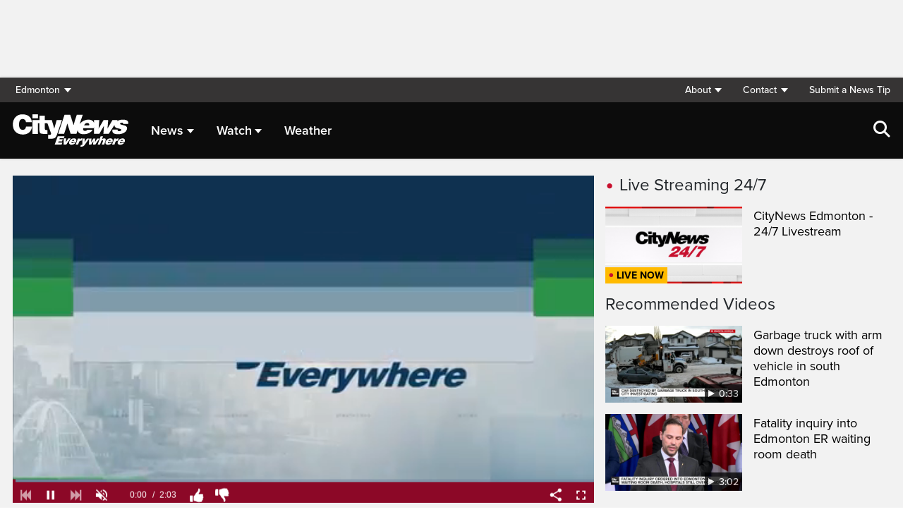

--- FILE ---
content_type: text/html; charset=UTF-8
request_url: https://edmonton.citynews.ca/video/2022/11/30/northern-alberta-rocked-by-a-series-of-earthquakes/
body_size: 21878
content:
<!DOCTYPE html>
<html dir="ltr" lang="en">
<head>
	<meta charset="utf-8">
	<meta name="viewport" content="width=device-width, initial-scale=1">
	<link rel="apple-touch-icon" sizes="180x180" href="/apple-touch-icon.png?v=2">
	<link rel="icon" type="image/png" sizes="32x32" href="/favicon-32x32.png?v=2">
	<link rel="icon" type="image/png" sizes="16x16" href="/favicon-16x16.png?v=2">
	<link rel="manifest" href="/site.webmanifest?v=2">
	<link rel="mask-icon" href="/safari-pinned-tab.svg" color="#5bbad5">
	<meta name="msapplication-TileColor" content="#da532c">
	<meta name="theme-color" content="#ffffff">
	<title>Northern Alberta rocked by a series of earthquakes</title>
	<meta name='robots' content='index, follow, max-image-preview:large, max-snippet:-1, max-video-preview:-1' />
	<style>img:is([sizes="auto" i], [sizes^="auto," i]) { contain-intrinsic-size: 3000px 1500px }</style>
	
	<!-- This site is optimized with the Yoast SEO plugin v25.5 - https://yoast.com/wordpress/plugins/seo/ -->
	<link rel="canonical" href="https://edmonton.citynews.ca/video/2022/11/30/northern-alberta-rocked-by-a-series-of-earthquakes/" />
	<meta property="og:locale" content="en_US" />
	<meta property="og:type" content="article" />
	<meta property="og:title" content="Northern Alberta rocked by a series of earthquakes" />
	<meta property="og:description" content="Northern Alberta felt the shocks of an earthquake Tuesday night. As Adam Ziccarelli reports, it could be a historic event." />
	<meta property="og:url" content="https://edmonton.citynews.ca/video/2022/11/30/northern-alberta-rocked-by-a-series-of-earthquakes/" />
	<meta property="og:site_name" content="CityNews Edmonton" />
	<meta property="article:publisher" content="https://www.facebook.com/CityNewsYEG/" />
	<meta property="article:modified_time" content="2022-12-01T02:28:19+00:00" />
	<meta property="og:image" content="https://cf-images.us-east-1.prod.boltdns.net/v1/static/593482582001/74f246a6-49d1-4d81-ad22-f19e1592cdca/15b23b62-8d68-453c-b407-f599724690f2/1280x720/match/image.jpg" />
	<meta property="og:image:width" content="1920" />
	<meta property="og:image:height" content="1080" />
	<meta property="og:image:type" content="image/jpeg" />
	<meta name="twitter:card" content="summary_large_image" />
	<meta name="twitter:image" content="https://cf-images.us-east-1.prod.boltdns.net/v1/static/593482582001/74f246a6-49d1-4d81-ad22-f19e1592cdca/15b23b62-8d68-453c-b407-f599724690f2/1280x720/match/image.jpg" />
	<meta name="twitter:site" content="@citynewsyeg" />
	<script type="application/ld+json" class="yoast-schema-graph">{"@context":"https://schema.org","@graph":[{"@type":"WebPage","@id":"https://edmonton.citynews.ca/video/2022/11/30/northern-alberta-rocked-by-a-series-of-earthquakes/","url":"https://edmonton.citynews.ca/video/2022/11/30/northern-alberta-rocked-by-a-series-of-earthquakes/","name":"Northern Alberta rocked by a series of earthquakes","isPartOf":{"@id":"https://edmonton.citynews.ca/#website"},"datePublished":"2022-12-01T01:54:47+00:00","dateModified":"2022-12-01T02:28:19+00:00","breadcrumb":{"@id":"https://edmonton.citynews.ca/video/2022/11/30/northern-alberta-rocked-by-a-series-of-earthquakes/#breadcrumb"},"inLanguage":"en-US","potentialAction":[{"@type":"ReadAction","target":["https://edmonton.citynews.ca/video/2022/11/30/northern-alberta-rocked-by-a-series-of-earthquakes/"]}]},{"@type":"BreadcrumbList","@id":"https://edmonton.citynews.ca/video/2022/11/30/northern-alberta-rocked-by-a-series-of-earthquakes/#breadcrumb","itemListElement":[{"@type":"ListItem","position":1,"name":"Home","item":"https://edmonton.citynews.ca/"},{"@type":"ListItem","position":2,"name":"Videos","item":"/video/"},{"@type":"ListItem","position":3,"name":"Northern Alberta rocked by a series of earthquakes"}]},{"@type":"WebSite","@id":"https://edmonton.citynews.ca/#website","url":"https://edmonton.citynews.ca/","name":"CityNews Edmonton","description":"Breaking News | Top Local Stories","publisher":{"@id":"https://edmonton.citynews.ca/#organization"},"potentialAction":[{"@type":"SearchAction","target":{"@type":"EntryPoint","urlTemplate":"https://edmonton.citynews.ca/?s={search_term_string}"},"query-input":{"@type":"PropertyValueSpecification","valueRequired":true,"valueName":"search_term_string"}}],"inLanguage":"en-US"},{"@type":"Organization","@id":"https://edmonton.citynews.ca/#organization","name":"CityNews Edmonton","url":"https://edmonton.citynews.ca/","logo":{"@type":"ImageObject","inLanguage":"en-US","@id":"https://edmonton.citynews.ca/#/schema/logo/image/","url":"https://edmonton.citynews.ca/wp-content/blogs.dir/sites/15/CityNews-App-Logo.png","contentUrl":"https://edmonton.citynews.ca/wp-content/blogs.dir/sites/15/CityNews-App-Logo.png","width":1024,"height":1024,"caption":"CityNews Edmonton"},"image":{"@id":"https://edmonton.citynews.ca/#/schema/logo/image/"},"sameAs":["https://www.facebook.com/CityNewsYEG/","https://x.com/citynewsyeg","https://www.instagram.com/CityNewsYEG"]}]}</script>
	<!-- / Yoast SEO plugin. -->


<meta property="og:image" content="https://cf-images.us-east-1.prod.boltdns.net/v1/static/593482582001/74f246a6-49d1-4d81-ad22-f19e1592cdca/15b23b62-8d68-453c-b407-f599724690f2/1280x720/match/image.jpg" />
<meta property="og:image:width" content="480" />
<meta property="og:image:height" content="360" />
<meta property="og:video:type" content="application/x-shockwave-flash" />
<meta property="og:video:width" content="480" />
<meta property="og:video" content="http://c.brightcove.com/services/viewer/federated_f9/?isVid=1&isUI=1&playerKey=&videoID=6316381300112" />
<meta property="og:video:height" content="268" />
<meta property="og:video:secure_url" content="https://secure.brightcove.com/services/viewer/federated_f9/?isVid=1&isUI=1&playerKey=&videoID=6316381300112&secureConnections=true" />
<link rel='dns-prefetch' href='//edmonton.citynews.ca' />
<link rel='dns-prefetch' href='//cdnjs.cloudflare.com' />
<link rel='dns-prefetch' href='//assets.adobedtm.com' />
<link rel='dns-prefetch' href='//imasdk.googleapis.com' />
<link rel='dns-prefetch' href='//www.google.com' />
<link rel='dns-prefetch' href='//wlcdn.cstmapp.com' />
<link rel='dns-prefetch' href='//use.typekit.net' />
<link rel='dns-prefetch' href='//use.fontawesome.com' />
<link rel='dns-prefetch' href='//players.brightcove.net' />
<script type="text/javascript">
/* <![CDATA[ */
window._wpemojiSettings = {"baseUrl":"https:\/\/s.w.org\/images\/core\/emoji\/16.0.1\/72x72\/","ext":".png","svgUrl":"https:\/\/s.w.org\/images\/core\/emoji\/16.0.1\/svg\/","svgExt":".svg","source":{"concatemoji":"https:\/\/edmonton.citynews.ca\/wp-includes\/js\/wp-emoji-release.min.js?ver=6.8.2"}};
/*! This file is auto-generated */
!function(s,n){var o,i,e;function c(e){try{var t={supportTests:e,timestamp:(new Date).valueOf()};sessionStorage.setItem(o,JSON.stringify(t))}catch(e){}}function p(e,t,n){e.clearRect(0,0,e.canvas.width,e.canvas.height),e.fillText(t,0,0);var t=new Uint32Array(e.getImageData(0,0,e.canvas.width,e.canvas.height).data),a=(e.clearRect(0,0,e.canvas.width,e.canvas.height),e.fillText(n,0,0),new Uint32Array(e.getImageData(0,0,e.canvas.width,e.canvas.height).data));return t.every(function(e,t){return e===a[t]})}function u(e,t){e.clearRect(0,0,e.canvas.width,e.canvas.height),e.fillText(t,0,0);for(var n=e.getImageData(16,16,1,1),a=0;a<n.data.length;a++)if(0!==n.data[a])return!1;return!0}function f(e,t,n,a){switch(t){case"flag":return n(e,"\ud83c\udff3\ufe0f\u200d\u26a7\ufe0f","\ud83c\udff3\ufe0f\u200b\u26a7\ufe0f")?!1:!n(e,"\ud83c\udde8\ud83c\uddf6","\ud83c\udde8\u200b\ud83c\uddf6")&&!n(e,"\ud83c\udff4\udb40\udc67\udb40\udc62\udb40\udc65\udb40\udc6e\udb40\udc67\udb40\udc7f","\ud83c\udff4\u200b\udb40\udc67\u200b\udb40\udc62\u200b\udb40\udc65\u200b\udb40\udc6e\u200b\udb40\udc67\u200b\udb40\udc7f");case"emoji":return!a(e,"\ud83e\udedf")}return!1}function g(e,t,n,a){var r="undefined"!=typeof WorkerGlobalScope&&self instanceof WorkerGlobalScope?new OffscreenCanvas(300,150):s.createElement("canvas"),o=r.getContext("2d",{willReadFrequently:!0}),i=(o.textBaseline="top",o.font="600 32px Arial",{});return e.forEach(function(e){i[e]=t(o,e,n,a)}),i}function t(e){var t=s.createElement("script");t.src=e,t.defer=!0,s.head.appendChild(t)}"undefined"!=typeof Promise&&(o="wpEmojiSettingsSupports",i=["flag","emoji"],n.supports={everything:!0,everythingExceptFlag:!0},e=new Promise(function(e){s.addEventListener("DOMContentLoaded",e,{once:!0})}),new Promise(function(t){var n=function(){try{var e=JSON.parse(sessionStorage.getItem(o));if("object"==typeof e&&"number"==typeof e.timestamp&&(new Date).valueOf()<e.timestamp+604800&&"object"==typeof e.supportTests)return e.supportTests}catch(e){}return null}();if(!n){if("undefined"!=typeof Worker&&"undefined"!=typeof OffscreenCanvas&&"undefined"!=typeof URL&&URL.createObjectURL&&"undefined"!=typeof Blob)try{var e="postMessage("+g.toString()+"("+[JSON.stringify(i),f.toString(),p.toString(),u.toString()].join(",")+"));",a=new Blob([e],{type:"text/javascript"}),r=new Worker(URL.createObjectURL(a),{name:"wpTestEmojiSupports"});return void(r.onmessage=function(e){c(n=e.data),r.terminate(),t(n)})}catch(e){}c(n=g(i,f,p,u))}t(n)}).then(function(e){for(var t in e)n.supports[t]=e[t],n.supports.everything=n.supports.everything&&n.supports[t],"flag"!==t&&(n.supports.everythingExceptFlag=n.supports.everythingExceptFlag&&n.supports[t]);n.supports.everythingExceptFlag=n.supports.everythingExceptFlag&&!n.supports.flag,n.DOMReady=!1,n.readyCallback=function(){n.DOMReady=!0}}).then(function(){return e}).then(function(){var e;n.supports.everything||(n.readyCallback(),(e=n.source||{}).concatemoji?t(e.concatemoji):e.wpemoji&&e.twemoji&&(t(e.twemoji),t(e.wpemoji)))}))}((window,document),window._wpemojiSettings);
/* ]]> */
</script>
<link rel='stylesheet' id='easypromos_icons-css' href='https://edmonton.citynews.ca/wp-content/plugins/easypromos/css/style.css?ver=6.8.2' type='text/css' media='all' />
<link rel='stylesheet' id='easyp_widget_embed-css' href='https://wlcdn.cstmapp.com/widget/widget_popup.css?ver=6.8.2' type='text/css' media='all' />
<style id='wp-emoji-styles-inline-css' type='text/css'>

	img.wp-smiley, img.emoji {
		display: inline !important;
		border: none !important;
		box-shadow: none !important;
		height: 1em !important;
		width: 1em !important;
		margin: 0 0.07em !important;
		vertical-align: -0.1em !important;
		background: none !important;
		padding: 0 !important;
	}
</style>
<link rel='stylesheet' id='wp-block-library-css' href='https://edmonton.citynews.ca/wp-includes/css/dist/block-library/style.min.css?ver=6.8.2' type='text/css' media='all' />
<style id='classic-theme-styles-inline-css' type='text/css'>
/*! This file is auto-generated */
.wp-block-button__link{color:#fff;background-color:#32373c;border-radius:9999px;box-shadow:none;text-decoration:none;padding:calc(.667em + 2px) calc(1.333em + 2px);font-size:1.125em}.wp-block-file__button{background:#32373c;color:#fff;text-decoration:none}
</style>
<style id='co-authors-plus-coauthors-style-inline-css' type='text/css'>
.wp-block-co-authors-plus-coauthors.is-layout-flow [class*=wp-block-co-authors-plus]{display:inline}

</style>
<style id='co-authors-plus-avatar-style-inline-css' type='text/css'>
.wp-block-co-authors-plus-avatar :where(img){height:auto;max-width:100%;vertical-align:bottom}.wp-block-co-authors-plus-coauthors.is-layout-flow .wp-block-co-authors-plus-avatar :where(img){vertical-align:middle}.wp-block-co-authors-plus-avatar:is(.alignleft,.alignright){display:table}.wp-block-co-authors-plus-avatar.aligncenter{display:table;margin-inline:auto}

</style>
<style id='co-authors-plus-image-style-inline-css' type='text/css'>
.wp-block-co-authors-plus-image{margin-bottom:0}.wp-block-co-authors-plus-image :where(img){height:auto;max-width:100%;vertical-align:bottom}.wp-block-co-authors-plus-coauthors.is-layout-flow .wp-block-co-authors-plus-image :where(img){vertical-align:middle}.wp-block-co-authors-plus-image:is(.alignfull,.alignwide) :where(img){width:100%}.wp-block-co-authors-plus-image:is(.alignleft,.alignright){display:table}.wp-block-co-authors-plus-image.aligncenter{display:table;margin-inline:auto}

</style>
<link rel='stylesheet' id='create-block-easypromos-block-css' href='https://edmonton.citynews.ca/wp-content/plugins/easypromos/build/style-index.css?ver=1764861882' type='text/css' media='all' />
<style id='global-styles-inline-css' type='text/css'>
:root{--wp--preset--aspect-ratio--square: 1;--wp--preset--aspect-ratio--4-3: 4/3;--wp--preset--aspect-ratio--3-4: 3/4;--wp--preset--aspect-ratio--3-2: 3/2;--wp--preset--aspect-ratio--2-3: 2/3;--wp--preset--aspect-ratio--16-9: 16/9;--wp--preset--aspect-ratio--9-16: 9/16;--wp--preset--color--black: #000000;--wp--preset--color--cyan-bluish-gray: #abb8c3;--wp--preset--color--white: #ffffff;--wp--preset--color--pale-pink: #f78da7;--wp--preset--color--vivid-red: #cf2e2e;--wp--preset--color--luminous-vivid-orange: #ff6900;--wp--preset--color--luminous-vivid-amber: #fcb900;--wp--preset--color--light-green-cyan: #7bdcb5;--wp--preset--color--vivid-green-cyan: #00d084;--wp--preset--color--pale-cyan-blue: #8ed1fc;--wp--preset--color--vivid-cyan-blue: #0693e3;--wp--preset--color--vivid-purple: #9b51e0;--wp--preset--gradient--vivid-cyan-blue-to-vivid-purple: linear-gradient(135deg,rgba(6,147,227,1) 0%,rgb(155,81,224) 100%);--wp--preset--gradient--light-green-cyan-to-vivid-green-cyan: linear-gradient(135deg,rgb(122,220,180) 0%,rgb(0,208,130) 100%);--wp--preset--gradient--luminous-vivid-amber-to-luminous-vivid-orange: linear-gradient(135deg,rgba(252,185,0,1) 0%,rgba(255,105,0,1) 100%);--wp--preset--gradient--luminous-vivid-orange-to-vivid-red: linear-gradient(135deg,rgba(255,105,0,1) 0%,rgb(207,46,46) 100%);--wp--preset--gradient--very-light-gray-to-cyan-bluish-gray: linear-gradient(135deg,rgb(238,238,238) 0%,rgb(169,184,195) 100%);--wp--preset--gradient--cool-to-warm-spectrum: linear-gradient(135deg,rgb(74,234,220) 0%,rgb(151,120,209) 20%,rgb(207,42,186) 40%,rgb(238,44,130) 60%,rgb(251,105,98) 80%,rgb(254,248,76) 100%);--wp--preset--gradient--blush-light-purple: linear-gradient(135deg,rgb(255,206,236) 0%,rgb(152,150,240) 100%);--wp--preset--gradient--blush-bordeaux: linear-gradient(135deg,rgb(254,205,165) 0%,rgb(254,45,45) 50%,rgb(107,0,62) 100%);--wp--preset--gradient--luminous-dusk: linear-gradient(135deg,rgb(255,203,112) 0%,rgb(199,81,192) 50%,rgb(65,88,208) 100%);--wp--preset--gradient--pale-ocean: linear-gradient(135deg,rgb(255,245,203) 0%,rgb(182,227,212) 50%,rgb(51,167,181) 100%);--wp--preset--gradient--electric-grass: linear-gradient(135deg,rgb(202,248,128) 0%,rgb(113,206,126) 100%);--wp--preset--gradient--midnight: linear-gradient(135deg,rgb(2,3,129) 0%,rgb(40,116,252) 100%);--wp--preset--font-size--small: 13px;--wp--preset--font-size--medium: 20px;--wp--preset--font-size--large: 36px;--wp--preset--font-size--x-large: 42px;--wp--preset--spacing--20: 0.44rem;--wp--preset--spacing--30: 0.67rem;--wp--preset--spacing--40: 1rem;--wp--preset--spacing--50: 1.5rem;--wp--preset--spacing--60: 2.25rem;--wp--preset--spacing--70: 3.38rem;--wp--preset--spacing--80: 5.06rem;--wp--preset--shadow--natural: 6px 6px 9px rgba(0, 0, 0, 0.2);--wp--preset--shadow--deep: 12px 12px 50px rgba(0, 0, 0, 0.4);--wp--preset--shadow--sharp: 6px 6px 0px rgba(0, 0, 0, 0.2);--wp--preset--shadow--outlined: 6px 6px 0px -3px rgba(255, 255, 255, 1), 6px 6px rgba(0, 0, 0, 1);--wp--preset--shadow--crisp: 6px 6px 0px rgba(0, 0, 0, 1);}:where(.is-layout-flex){gap: 0.5em;}:where(.is-layout-grid){gap: 0.5em;}body .is-layout-flex{display: flex;}.is-layout-flex{flex-wrap: wrap;align-items: center;}.is-layout-flex > :is(*, div){margin: 0;}body .is-layout-grid{display: grid;}.is-layout-grid > :is(*, div){margin: 0;}:where(.wp-block-columns.is-layout-flex){gap: 2em;}:where(.wp-block-columns.is-layout-grid){gap: 2em;}:where(.wp-block-post-template.is-layout-flex){gap: 1.25em;}:where(.wp-block-post-template.is-layout-grid){gap: 1.25em;}.has-black-color{color: var(--wp--preset--color--black) !important;}.has-cyan-bluish-gray-color{color: var(--wp--preset--color--cyan-bluish-gray) !important;}.has-white-color{color: var(--wp--preset--color--white) !important;}.has-pale-pink-color{color: var(--wp--preset--color--pale-pink) !important;}.has-vivid-red-color{color: var(--wp--preset--color--vivid-red) !important;}.has-luminous-vivid-orange-color{color: var(--wp--preset--color--luminous-vivid-orange) !important;}.has-luminous-vivid-amber-color{color: var(--wp--preset--color--luminous-vivid-amber) !important;}.has-light-green-cyan-color{color: var(--wp--preset--color--light-green-cyan) !important;}.has-vivid-green-cyan-color{color: var(--wp--preset--color--vivid-green-cyan) !important;}.has-pale-cyan-blue-color{color: var(--wp--preset--color--pale-cyan-blue) !important;}.has-vivid-cyan-blue-color{color: var(--wp--preset--color--vivid-cyan-blue) !important;}.has-vivid-purple-color{color: var(--wp--preset--color--vivid-purple) !important;}.has-black-background-color{background-color: var(--wp--preset--color--black) !important;}.has-cyan-bluish-gray-background-color{background-color: var(--wp--preset--color--cyan-bluish-gray) !important;}.has-white-background-color{background-color: var(--wp--preset--color--white) !important;}.has-pale-pink-background-color{background-color: var(--wp--preset--color--pale-pink) !important;}.has-vivid-red-background-color{background-color: var(--wp--preset--color--vivid-red) !important;}.has-luminous-vivid-orange-background-color{background-color: var(--wp--preset--color--luminous-vivid-orange) !important;}.has-luminous-vivid-amber-background-color{background-color: var(--wp--preset--color--luminous-vivid-amber) !important;}.has-light-green-cyan-background-color{background-color: var(--wp--preset--color--light-green-cyan) !important;}.has-vivid-green-cyan-background-color{background-color: var(--wp--preset--color--vivid-green-cyan) !important;}.has-pale-cyan-blue-background-color{background-color: var(--wp--preset--color--pale-cyan-blue) !important;}.has-vivid-cyan-blue-background-color{background-color: var(--wp--preset--color--vivid-cyan-blue) !important;}.has-vivid-purple-background-color{background-color: var(--wp--preset--color--vivid-purple) !important;}.has-black-border-color{border-color: var(--wp--preset--color--black) !important;}.has-cyan-bluish-gray-border-color{border-color: var(--wp--preset--color--cyan-bluish-gray) !important;}.has-white-border-color{border-color: var(--wp--preset--color--white) !important;}.has-pale-pink-border-color{border-color: var(--wp--preset--color--pale-pink) !important;}.has-vivid-red-border-color{border-color: var(--wp--preset--color--vivid-red) !important;}.has-luminous-vivid-orange-border-color{border-color: var(--wp--preset--color--luminous-vivid-orange) !important;}.has-luminous-vivid-amber-border-color{border-color: var(--wp--preset--color--luminous-vivid-amber) !important;}.has-light-green-cyan-border-color{border-color: var(--wp--preset--color--light-green-cyan) !important;}.has-vivid-green-cyan-border-color{border-color: var(--wp--preset--color--vivid-green-cyan) !important;}.has-pale-cyan-blue-border-color{border-color: var(--wp--preset--color--pale-cyan-blue) !important;}.has-vivid-cyan-blue-border-color{border-color: var(--wp--preset--color--vivid-cyan-blue) !important;}.has-vivid-purple-border-color{border-color: var(--wp--preset--color--vivid-purple) !important;}.has-vivid-cyan-blue-to-vivid-purple-gradient-background{background: var(--wp--preset--gradient--vivid-cyan-blue-to-vivid-purple) !important;}.has-light-green-cyan-to-vivid-green-cyan-gradient-background{background: var(--wp--preset--gradient--light-green-cyan-to-vivid-green-cyan) !important;}.has-luminous-vivid-amber-to-luminous-vivid-orange-gradient-background{background: var(--wp--preset--gradient--luminous-vivid-amber-to-luminous-vivid-orange) !important;}.has-luminous-vivid-orange-to-vivid-red-gradient-background{background: var(--wp--preset--gradient--luminous-vivid-orange-to-vivid-red) !important;}.has-very-light-gray-to-cyan-bluish-gray-gradient-background{background: var(--wp--preset--gradient--very-light-gray-to-cyan-bluish-gray) !important;}.has-cool-to-warm-spectrum-gradient-background{background: var(--wp--preset--gradient--cool-to-warm-spectrum) !important;}.has-blush-light-purple-gradient-background{background: var(--wp--preset--gradient--blush-light-purple) !important;}.has-blush-bordeaux-gradient-background{background: var(--wp--preset--gradient--blush-bordeaux) !important;}.has-luminous-dusk-gradient-background{background: var(--wp--preset--gradient--luminous-dusk) !important;}.has-pale-ocean-gradient-background{background: var(--wp--preset--gradient--pale-ocean) !important;}.has-electric-grass-gradient-background{background: var(--wp--preset--gradient--electric-grass) !important;}.has-midnight-gradient-background{background: var(--wp--preset--gradient--midnight) !important;}.has-small-font-size{font-size: var(--wp--preset--font-size--small) !important;}.has-medium-font-size{font-size: var(--wp--preset--font-size--medium) !important;}.has-large-font-size{font-size: var(--wp--preset--font-size--large) !important;}.has-x-large-font-size{font-size: var(--wp--preset--font-size--x-large) !important;}
:where(.wp-block-post-template.is-layout-flex){gap: 1.25em;}:where(.wp-block-post-template.is-layout-grid){gap: 1.25em;}
:where(.wp-block-columns.is-layout-flex){gap: 2em;}:where(.wp-block-columns.is-layout-grid){gap: 2em;}
:root :where(.wp-block-pullquote){font-size: 1.5em;line-height: 1.6;}
</style>
<link rel='stylesheet' id='rdm-dynamic-tag-management-css' href='https://edmonton.citynews.ca/wp-content/plugins/rdm-dynamic-tag-management/public/css/rdm-dynamic-tag-management-public.css?ver=3.0' type='text/css' media='all' />
<link rel='stylesheet' id='rdm-pinned-video-css' href='https://edmonton.citynews.ca/wp-content/plugins/rdm-pinned-video/public/css/rdm-pinned-video-public.css?ver=1.2.9' type='text/css' media='all' />
<link rel='stylesheet' id='rdm_solr_search-css' href='https://edmonton.citynews.ca/wp-content/plugins/rdm-solr/dist/css/rdm-solr-form.css?ver=6.8.2' type='text/css' media='all' />
<link rel='stylesheet' id='BcVideoJSMainCSS-css' href='https://edmonton.citynews.ca/wp-content/plugins/rdm-video-cloud/video/assets/css/main.css?ver=6.8.2' type='text/css' media='all' />
<link rel='stylesheet' id='BcVideoJSCSS-css' href='https://edmonton.citynews.ca/wp-content/plugins/rdm-video-cloud/video/assets/css/videojs.css?ver=6.8.2' type='text/css' media='all' />
<link rel='stylesheet' id='BcVideoJSMarkersCSS-css' href='https://edmonton.citynews.ca/wp-content/plugins/rdm-video-cloud/video/assets/css/videojs.markers.css?ver=6.8.2' type='text/css' media='all' />
<link rel='stylesheet' id='typekit-css' href='https://use.typekit.net/mpm7jpm.css?ver=1' type='text/css' media='all' />
<link rel='stylesheet' id='fontawesome-css' href='https://use.fontawesome.com/releases/v6.4.2/css/all.css?ver=1' type='text/css' media='all' />
<link rel='stylesheet' id='main-citynews-2023-style-css' href='https://edmonton.citynews.ca/wp-content/themes/citynews-2023/build/main.css?ver=1' type='text/css' media='all' />
<link rel='stylesheet' id='dashicons-css' href='https://edmonton.citynews.ca/wp-includes/css/dashicons.min.css?ver=6.8.2' type='text/css' media='all' />
<link rel='stylesheet' id='brightcove-pip-css-css' href='https://players.brightcove.net/videojs-pip/1/videojs-pip.css?ver=2.8.8' type='text/css' media='all' />
<link rel='stylesheet' id='brightcove-playlist-css' href='https://edmonton.citynews.ca/wp-content/plugins/brightcove-video-connect/assets/css/brightcove_playlist.min.css?ver=2.8.8' type='text/css' media='all' />
<script type="text/javascript" src="https://edmonton.citynews.ca/wp-content/plugins/easypromos/js/easypromos-mce-button.js?ver=6.8.2" id="easypromos-frame-js-js"></script>
<script type="text/javascript" src="https://cdnjs.cloudflare.com/ajax/libs/detectizr/2.2.0/detectizr.min.js?ver=6.8.2" id="detectizr-js"></script>
<script type="text/javascript" src="//assets.adobedtm.com/8cf1b6f99d16/0c065ad35d95/launch-c36c1b4f6114.min.js?ver=6.8.2" id="dtm-js"></script>
<script type="text/javascript" src="https://edmonton.citynews.ca/wp-includes/js/jquery/jquery.min.js?ver=3.7.1" id="jquery-core-js"></script>
<script type="text/javascript" src="https://edmonton.citynews.ca/wp-includes/js/jquery/jquery-migrate.min.js?ver=3.4.1" id="jquery-migrate-js"></script>
<script type="text/javascript" id="rdm-dynamic-tag-management-js-extra">
/* <![CDATA[ */
var localize_array = {"ajax_url":"https:\/\/edmonton.citynews.ca\/wp-admin\/admin-ajax.php","authentication_type":""};
/* ]]> */
</script>
<script type="text/javascript" src="https://edmonton.citynews.ca/wp-content/plugins/rdm-dynamic-tag-management/public/js/rdm-dynamic-tag-management-public.js?ver=6.8.2" id="rdm-dynamic-tag-management-js"></script>
<script type="text/javascript" src="//imasdk.googleapis.com/js/sdkloader/ima3.js" id="googleima3-js"></script>
<script type="text/javascript" id="wpgmza_data-js-extra">
/* <![CDATA[ */
var wpgmza_google_api_status = {"message":"Engine is not google-maps","code":"ENGINE_NOT_GOOGLE_MAPS"};
/* ]]> */
</script>
<script type="text/javascript" src="https://edmonton.citynews.ca/wp-content/plugins/wp-google-maps/wpgmza_data.js?ver=6.8.2" id="wpgmza_data-js"></script>
<script type="text/javascript" src="https://utility.rogersmedia.com/utilityx.js?ver=6.4.4" id="rsm-ad-utility-blocker-detect-js"></script>
<script type="text/javascript" src="https://utility.rogersmedia.com/utility.js?ver=6.4.4" id="rsm-ad-utility-main-js"></script>
<link rel="https://api.w.org/" href="https://edmonton.citynews.ca/wp-json/" /><link rel="EditURI" type="application/rsd+xml" title="RSD" href="https://edmonton.citynews.ca/xmlrpc.php?rsd" />
<meta name="generator" content="WordPress 6.8.2" />
<link rel='shortlink' href='https://edmonton.citynews.ca/?p=643709' />
<link rel="alternate" title="oEmbed (JSON)" type="application/json+oembed" href="https://edmonton.citynews.ca/wp-json/oembed/1.0/embed?url=https%3A%2F%2Fedmonton.citynews.ca%2Fvideo%2F2022%2F11%2F30%2Fnorthern-alberta-rocked-by-a-series-of-earthquakes%2F" />
<link rel="alternate" title="oEmbed (XML)" type="text/xml+oembed" href="https://edmonton.citynews.ca/wp-json/oembed/1.0/embed?url=https%3A%2F%2Fedmonton.citynews.ca%2Fvideo%2F2022%2F11%2F30%2Fnorthern-alberta-rocked-by-a-series-of-earthquakes%2F&#038;format=xml" />
<style>
.pinned{z-index:2500000;position:fixed;left:0}.slide{-webkit-transition:all .25s ease-in-out;-moz-transition:all .25s ease-in-out;-o-transition:all .25s ease-in-out;transition:all .25s ease-in-out}.slide-pinned{-webkit-transform:translateY(0);-ms-transform:translateY(0);transform:translateY(0)}.slide-unpinned{-webkit-transform:translateY(-100%);-ms-transform:translateY(-100%);transform:translateY(-100%)}.sticky{display:block;position:-webkit-sticky;position:sticky;top:100px;padding-bottom:4em}#firstConteiner>div.sticky{bottom:auto!important}
</style>
<script type="text/javascript">
	const ready = n => document.readyState !== "loading" ? n() : document.addEventListener("DOMContentLoaded", n);
	var adTargets,
		infiniteScrollLastAdUnitPath = adUnitPath,
		infiniteScrollLastAdTargets  = adTargets,
		adUnitPath = "/7326/en.citynews_edmonton.web/video",
		articleMetaData = articleMetaData || {};

	articleMetaData["643709"] = {"section":"video/2022/11/30","ad_unit_path":"en.citynews_edmonton.web/video","targeting":[],"mobile_targeting":[],"tablet_targeting":[],"page":"video,2022,11,30,northern-alberta-rocked-by-a-series-of-earthquakes"};
	articleMetaData["643709"]["title"] = "Northern Alberta rocked by a series of earthquakes" ;
	articleMetaData["643709"]["postid"] = "643709" ;
	articleMetaData["643709"]["tags"] = [""] ;
	articleMetaData["643709"]["post_format"] = "" ;
	articleMetaData["643709"]["author"] = "" ;
	
	adTargets = e => {
		let t = articleMetaData["643709"];
		return e !== undefined && (t = { ...articleMetaData["643709"], ...e }), t.section !== undefined && t.section === "/" && (t.section = "homepage"), t;
	};
	window.googletag?.pubadsReady && typeof window.googletag.pubads === "function" && ["sponsid", "page", "section"].forEach(key => window.googletag.pubads().clearTargeting(key));

	if ("function" === typeof RDMAdUtility) {
		window.adUtility = new RDMAdUtility({
			autoPlayingVideo: false,
			site: "en.citynews_edmonton.web"

		});
	}
	var ad_sticky_time = window.innerWidth > 767 ? 5001 : 5000;
</script>
					<script type="application/adobe" class="adobe-mobile-analytics">
			{"author":"","cms-id":643709,"bc-id":"6316381300112"}			</script>
			<script type="text/html" id="tmpl-rdm-video-mobile-tabs">
<span class="dropdown-toggle strong noselect" type="button" id="dropdown-video-label" data-toggle="dropdown" aria-haspopup="true" aria-expanded="true">
<# var current = data.collection.findWhere({ slug: data.browser.props.get( 'tab' ) }); #>
<span id="dropdown-name">{{ current.get('name') }}</span>
<span class="dashicons dashicons-arrow-down-alt2"></span></span>
<ul class="dropdown-menu" id="dropdown-video-menu" aria-labelledby="dropdown-video-menu">
<# _.each( data.collection.toJSON(), function( item, i ) { #>
  <# var currentClass = (item.slug == data.browser.props.get( 'tab' )) ? " hidden" : "";  #>
  <li id="tab-{{ item.slug }}" class="noselect">
  <a href="{{ item.url }}" data-slug="{{ item.slug }}" class="{{ currentClass }}">{{ item.name }}</a>
  </li>
<# } ); #>
</ul>
</script>

<script type="text/html" id="tmpl-rdm-video-tabs">

<li class="autoplay-tmpl-container hide-mobile">
<div id="autoplayswitch" class="hidden-xs">
<label class="autoplay-label">autoplay</label>
  <div class="onoffswitch-container">
    <div class="onoffswitch">
        <input type="checkbox" name="onoffswitch" class="onoffswitch-checkbox" id="onoffswitch" checked>
        <label class="onoffswitch-label" for="onoffswitch"></label>
    </div>
  </div>
</div>
</li>

<# _.each( data.collection.toJSON(), function( item, i ) { #>

  <# var currentClass = (item.slug == data.browser.props.get( 'tab' )) ? " current" : "";  #>

  <# if (i == data.tabLimit) { #>
    <li class="dropdown noselect">
    <span class="dropdown-toggle" type="button" id="dropdown-video-label" data-toggle="dropdown" aria-haspopup="true" aria-expanded="true"><span id="dropdown-label">More</span><span class="dashicons dashicons-arrow-down-alt2"></span></span>
    <ul class="dropdown-menu" id="dropdown-video-menu" aria-labelledby="dropdown-video-menu">
  <# } #>

  <li id="tab-{{ item.slug }}" class="noselect">
  <a href="{{ item.url }}" data-slug="{{ item.slug }}" class="{{ currentClass }}">{{ item.name }}</a>
  </li>

<# } ); #>

<# if (data.length >= data.tabLimit) { #>
    </ul>
    </li>
<# } #>
</script>

<script type="text/html" id="tmpl-rdm-video-ad">
  <span class="empty-div">Advertisement</span>
</script>

<script type="text/html" id="tmpl-rdm-video-thumbnail">
<# if ( data.url ) { #>
<div class="video-container">
    <div class="featured-image">
    <a href="{{ data.url }}" class="video-link">
      <div class="image-container">
        <span class="video-flag-now-playing decibel-bg-color-accent hide-mobile">Now Playing</span>
        <span class="video-flag-next-up decibel-bg-color-accent hidden-xs hide-mobile">Next Up</span>

        <span class="post-date decibel-bg-color-first decibel-border-color-second">{{ data.date.display }}</span>
        <# if ( data.thumbnail ) { #>
        <img src="{{ data.thumbnail.src }}" data-src="{{ data.thumbnail.src }}" class="img-responsive wp-post-image lazy-loaded" alt="{{ data.title }}">
        <# } else { #>
        <img src="#" class="wp-post-image" alt="{{ data.title }}">
        <# } #>
        <div class="featured-type decibel-bg-color-accent">
          <span class="dashicons dashicons-controls-play play-button" title="Video" alt="Video"></span>
          </div>
        </div>
    </a>
      <div class="video-summary decibel-bg-color-first">
        <a href="{{ data.url }}" class="video-link">
          <h4 class="video-title">{{ data.title }}</h4>
        </a>
        <span class="video-length">{{ data.duration }}</span>
      </div>
    </div>
</div>
<# } #>
</script>

<script type="text/html" id="tmpl-video-single-info">
  <h2 class="video-title">{{ data.title }}</h2>
  <span class="video-length">{{ data.duration }}</span>
  <# if ( data.date ) { #>
    <span class="post-date">{{ data.date.display }}</span>
  <# } #>
  <p class="excerpt">{{{ data.excerpt }}}</p>
  <div class="addthis_sharing_toolbox"></div>
  <div class="addthis_sharing_toolbox" data-url="{{ data.url }}" data-title="{{ data.title }}"></div>
</script>

<script type="text/html" id="tmpl-more-container">
<div class="more-container">
  <div class="more-preview"></div>
    <div id="load-more-button" class="button-container decibel-bg-color-secondary decibel-bg-color-primary-hover">
    <div class="container">
      <div class="load-more">
      <span>Show more</span>
      <span class="dashicons dashicons-arrow-down-alt2"></span></div>
    </div>
  </div>
</div>
</script>



<script type="text/html" id="tmpl-autoplay-switch">
<div id="autoplayswitch" class="hidden-xs">
<label class="autoplay-label">autoplay</label>
  <div class="onoffswitch-container">
    <div class="onoffswitch">
        <input type="checkbox" name="onoffswitch" class="onoffswitch-checkbox" id="onoffswitch" checked>
        <label class="onoffswitch-label" for="onoffswitch"></label>
    </div>
  </div>
</div>
</script>

<script type="text/html" id="tmpl-up-next">
<div class="up-next-container">
    <div class="up-next-image-container">
        <img src="{{ data.thumbnail.src }}" data-src="{{ data.thumbnail.src }}" class="img-responsive wp-post-image lazy-loaded" alt="{{ data.title }}">
    </div>
    <div class="up-next-text-container">
        <div class="up-next-timer">
            Next video in <span id="up-next-timer-text"></span>
        </div>
        <div class="up-next-title">{{ data.title }}</div>
        <div class="up-next-meta-data"><span class="up-next-duration">{{ data.duration }}</span><span class="up-next-date">{{ data.date.display }}</span></div>
        <div class="up-next-video-actions">
            <div class="up-next-play-action">Play</div>
            <div class="up-next-cancel-action">Cancel</div>
        </div>
    </div>
</div>
<div class="up-next-alignment-div"></div>
<div class="up-next-watch-again">Watch Again</div>
</script>

                              <script>!function(a){var e="https://s.go-mpulse.net/boomerang/",t="addEventListener";if("False"=="True")a.BOOMR_config=a.BOOMR_config||{},a.BOOMR_config.PageParams=a.BOOMR_config.PageParams||{},a.BOOMR_config.PageParams.pci=!0,e="https://s2.go-mpulse.net/boomerang/";if(window.BOOMR_API_key="A5Q4N-7YZ3Y-629J9-SP3KR-ZAJKZ",function(){function n(e){a.BOOMR_onload=e&&e.timeStamp||(new Date).getTime()}if(!a.BOOMR||!a.BOOMR.version&&!a.BOOMR.snippetExecuted){a.BOOMR=a.BOOMR||{},a.BOOMR.snippetExecuted=!0;var i,_,o,r=document.createElement("iframe");if(a[t])a[t]("load",n,!1);else if(a.attachEvent)a.attachEvent("onload",n);r.src="javascript:void(0)",r.title="",r.role="presentation",(r.frameElement||r).style.cssText="width:0;height:0;border:0;display:none;",o=document.getElementsByTagName("script")[0],o.parentNode.insertBefore(r,o);try{_=r.contentWindow.document}catch(O){i=document.domain,r.src="javascript:var d=document.open();d.domain='"+i+"';void(0);",_=r.contentWindow.document}_.open()._l=function(){var a=this.createElement("script");if(i)this.domain=i;a.id="boomr-if-as",a.src=e+"A5Q4N-7YZ3Y-629J9-SP3KR-ZAJKZ",BOOMR_lstart=(new Date).getTime(),this.body.appendChild(a)},_.write("<bo"+'dy onload="document._l();">'),_.close()}}(),"".length>0)if(a&&"performance"in a&&a.performance&&"function"==typeof a.performance.setResourceTimingBufferSize)a.performance.setResourceTimingBufferSize();!function(){if(BOOMR=a.BOOMR||{},BOOMR.plugins=BOOMR.plugins||{},!BOOMR.plugins.AK){var e=""=="true"?1:0,t="",n="amhfohyxhr7iy2lnbhzq-f-e6a84188d-clientnsv4-s.akamaihd.net",i="false"=="true"?2:1,_={"ak.v":"39","ak.cp":"1244231","ak.ai":parseInt("747585",10),"ak.ol":"0","ak.cr":9,"ak.ipv":4,"ak.proto":"h2","ak.rid":"6fe16437","ak.r":51105,"ak.a2":e,"ak.m":"i","ak.n":"essl","ak.bpcip":"3.14.87.0","ak.cport":59042,"ak.gh":"23.209.83.91","ak.quicv":"","ak.tlsv":"tls1.3","ak.0rtt":"","ak.0rtt.ed":"","ak.csrc":"-","ak.acc":"","ak.t":"1768753651","ak.ak":"hOBiQwZUYzCg5VSAfCLimQ==+W8q2B8q+MjEkjI7+60XfqEketOIiLEDDhCqnaVKCeLHoayNP1KWRUTv11lcHss3NaDmquAgNu6CMuAxvyvDa30qA4zGvyN9EeOYCvOhRdZpu98S5t3/s1n9oiweiNFK6r7V4cJJPw7Jcg24VEZTK9EgBQKYBnbafCVkS0IfP0gYZ8d9APNR6DzWQONxnriCLx/SFCL7vla/DxCIO9bUZyziXFS0zxs8Jtf+cw/l5t8eSHiLkuH1mQPIas0gzq8mKR56YNe2zK/5Rxep/O6Y64fwKIv+KbNDWGBv98eM5GYlk1nOdKkSyT+0F9IBOrUj5WWariifizc1TCPBHfIoGAwKBO3UnaADK1MQO0lkpaDcGdRovGDrNz7mSxKxl6VCl24zR5L9CIqUr5KJuetW8pIe/AiV8M8Tw2LKEyQtNas=","ak.pv":"105","ak.dpoabenc":"","ak.tf":i};if(""!==t)_["ak.ruds"]=t;var o={i:!1,av:function(e){var t="http.initiator";if(e&&(!e[t]||"spa_hard"===e[t]))_["ak.feo"]=void 0!==a.aFeoApplied?1:0,BOOMR.addVar(_)},rv:function(){var a=["ak.bpcip","ak.cport","ak.cr","ak.csrc","ak.gh","ak.ipv","ak.m","ak.n","ak.ol","ak.proto","ak.quicv","ak.tlsv","ak.0rtt","ak.0rtt.ed","ak.r","ak.acc","ak.t","ak.tf"];BOOMR.removeVar(a)}};BOOMR.plugins.AK={akVars:_,akDNSPreFetchDomain:n,init:function(){if(!o.i){var a=BOOMR.subscribe;a("before_beacon",o.av,null,null),a("onbeacon",o.rv,null,null),o.i=!0}return this},is_complete:function(){return!0}}}}()}(window);</script></head>

<body class="wp-singular rdm_video-template-default single single-rdm_video postid-643709 single-format-video wp-theme-citynews-2023">
				<div id="master-leaderboard" class="sticky-top sticky-animate-top ad-load d-flex align-items-center justify-content-center grey-background" data-ad-type="_AD_LEADERBOARD_MASTER" data-ad-type-xs="_AD_MULTIAD_MOB" data-ad-type-lg="_AD_MULTIAD_LBSL"></div>
		<div class="skipnav" role="complementary" aria-label="skip-to-main">
	<a href="#main-content">
		Skip to main content
	</a>
</div>
<header id="site-header" class="sticky-top sticky-animate-top" role="banner">
	<!-- Secondary Menu Container -->
	<div class="topbar d-none d-md-block">
		<div class="container-secondary container">
			<div class="row">
				<div class="col-12">
					<div class="justify-content-end nav">
					<div class="px-3 location-toggle nav-item dropdown"><a role="button" aria-label="Select Your City" class="dropdown-toggle nav-link" data-bs-toggle="dropdown" href="#" aria-expanded="false" itemscope itemtype="http://www.schema.org/SiteNavigationElement">Edmonton</a> <ul class="dropdown-menu menu-site-locations"> <li  id="menu-item-253" class="menu-item menu-item-type-custom menu-item-object-custom menu-item-253 nav-item"><a itemprop="url" href="https://calgary.citynews.ca" class="nav-link"><span itemprop="name">Calgary</span></a></li>
<li  id="menu-item-21" class="menu-item menu-item-type-custom menu-item-object-custom menu-item-21 nav-item d-none"><a itemprop="url" href="https://edmonton.citynews.ca" class="nav-link"><span itemprop="name">Edmonton</span></a></li>
<li  id="menu-item-2375" class="menu-item menu-item-type-custom menu-item-object-custom menu-item-2375 nav-item"><a itemprop="url" href="https://halifax.citynews.ca" class="nav-link"><span itemprop="name">Halifax</span></a></li>
<li  id="menu-item-2374" class="menu-item menu-item-type-custom menu-item-object-custom menu-item-2374 nav-item"><a itemprop="url" href="https://kitchener.citynews.ca" class="nav-link"><span itemprop="name">Kitchener</span></a></li>
<li  id="menu-item-251" class="menu-item menu-item-type-custom menu-item-object-custom menu-item-251 nav-item"><a itemprop="url" href="https://montreal.citynews.ca" class="nav-link"><span itemprop="name">Montreal</span></a></li>
<li  id="menu-item-2255" class="menu-item menu-item-type-custom menu-item-object-custom menu-item-2255 nav-item"><a itemprop="url" href="https://ottawa.citynews.ca" class="nav-link"><span itemprop="name">Ottawa</span></a></li>
<li  id="menu-item-7" class="menu-item menu-item-type-custom menu-item-object-custom menu-item-7 nav-item"><a itemprop="url" href="https://toronto.citynews.ca" class="nav-link"><span itemprop="name">Toronto</span></a></li>
<li  id="menu-item-255" class="menu-item menu-item-type-custom menu-item-object-custom menu-item-255 nav-item"><a itemprop="url" href="https://vancouver.citynews.ca" class="nav-link"><span itemprop="name">Vancouver</span></a></li>
<li  id="menu-item-19" class="menu-item menu-item-type-custom menu-item-object-custom menu-item-19 nav-item"><a itemprop="url" href="https://winnipeg.citynews.ca" class="nav-link"><span itemprop="name">Winnipeg</span></a></li>
 </ul></div><div class="navtoogle-class"><ul id="menu-03-top-nav-secondary" class="justify-content-end nav" itemscope itemtype="http://www.schema.org/SiteNavigationElement"><li  id="menu-item-653297" class="menu-item menu-item-type-custom menu-item-object-custom menu-item-has-children dropdown menu-item-653297 nav-item"><a href="#" aria-expanded="false" class="dropdown-toggle nav-link" id="menu-item-dropdown-653297" data-bs-toggle="dropdown" role="button"><span itemprop="name">About</span></a>
<ul class="dropdown-menu" aria-labelledby="menu-item-dropdown-653297">
	<li  id="menu-item-653298" class="menu-item menu-item-type-custom menu-item-object-custom menu-item-653298 nav-item"><a itemprop="url" href="/about" class="dropdown-item"><span itemprop="name">About Us</span></a></li>
	<li  id="menu-item-653299" class="menu-item menu-item-type-custom menu-item-object-custom menu-item-653299 nav-item"><a itemprop="url" href="/our-team" class="dropdown-item"><span itemprop="name">Our Team</span></a></li>
</ul>
</li>
<li  id="menu-item-653300" class="menu-item menu-item-type-custom menu-item-object-custom menu-item-has-children dropdown menu-item-653300 nav-item"><a href="#" aria-expanded="false" class="dropdown-toggle nav-link" id="menu-item-dropdown-653300" data-bs-toggle="dropdown" role="button"><span itemprop="name">Contact</span></a>
<ul class="dropdown-menu" aria-labelledby="menu-item-dropdown-653300">
	<li  id="menu-item-653301" class="menu-item menu-item-type-custom menu-item-object-custom menu-item-653301 nav-item"><a itemprop="url" href="/contact" class="dropdown-item"><span itemprop="name">Contact Us</span></a></li>
</ul>
</li>
<li  id="menu-item-653302" class="menu-item menu-item-type-custom menu-item-object-custom menu-item-653302 nav-item"><a itemprop="url" href="/news-tips/" class="nav-link"><span itemprop="name">Submit a News Tip</span></a></li>
</ul></div>					</div>
				</div>					
			</div>
		</div>
	</div>
	<!-- Primary Menu Container -->
	<div class="container-primary container">
		<div class="row">
			<div class="container-primary-col col-12">
				<nav role="navigation" class="navbar navbar-expand-md navbar-light">
					<span class="navbar-brand">
						<a href="/">
							<img class="parent-logo ms-3 m-sm-0" src="https://edmonton.citynews.ca/wp-content/themes/citynews-2023/src/images/CityNews_Everywhere_White.svg" alt="CityNews Everywhere">
						</a>
					</span>
															<button aria-controls="primary-navbar-nav" type="button" aria-label="Navigation menu" aria-describedby="Navigation menu" id="mobile-navbar-toggler" aria-expanded="false" aria-controls="primary-navbar-nav" class="pe-3 navbar-toggler collapsed mobile-navbar-toggler" data-bs-toggle="collapse" data-bs-target=".mobile-navbar-toggler-target"><span class="navbar-toggler-icon"></span></button>
					<div class="darken-overlay mobile-navbar-toggler" data-bs-toggle="collapse" data-bs-target=".mobile-navbar-toggler-target" id="mobile-menu-dark-overlay" aria-hidden="true"></div>
					<div class="navbar-collapse collapse mobile-navbar-toggler-target" id="primary-navbar-nav">	
					<div class="d-flex d-md-none ps-3"><button type="button" class="search-button d-block d-md-none open-search-overlay" aria-label="Site Search" role="search"><i class="fas fa-search"></i></button></div>
											<ul id="menu-02-top-nav-primary" class="navbar-nav mx-3 mx-md-0" itemscope itemtype="http://www.schema.org/SiteNavigationElement"><li  id="menu-item-640610" class="menu-item menu-item-type-custom menu-item-object-custom menu-item-has-children dropdown menu-item-640610 nav-item"><a href="#" aria-expanded="false" class="dropdown-toggle nav-link" id="menu-item-dropdown-640610" data-bs-toggle="dropdown" role="button"><span itemprop="name">News</span></a>
<ul class="dropdown-menu" aria-labelledby="menu-item-dropdown-640610">
<button class="back-to-primary d-md-none">All</button>	<li  id="menu-item-640613" class="menu-item menu-item-type-taxonomy menu-item-object-category menu-item-640613 nav-item"><a itemprop="url" href="https://edmonton.citynews.ca/category/local/" class="dropdown-item"><span itemprop="name">Local</span></a></li>
	<li  id="menu-item-640612" class="menu-item menu-item-type-taxonomy menu-item-object-category menu-item-640612 nav-item"><a itemprop="url" href="https://edmonton.citynews.ca/category/canada/" class="dropdown-item"><span itemprop="name">Canada</span></a></li>
	<li  id="menu-item-640611" class="menu-item menu-item-type-taxonomy menu-item-object-category menu-item-640611 nav-item"><a itemprop="url" href="https://edmonton.citynews.ca/category/world/" class="dropdown-item"><span itemprop="name">World</span></a></li>
</ul>
</li>
<li  id="menu-item-640614" class="menu-item menu-item-type-custom menu-item-object-custom menu-item-has-children dropdown menu-item-640614 nav-item"><a href="#" aria-expanded="false" class="dropdown-toggle nav-link" id="menu-item-dropdown-640614" data-bs-toggle="dropdown" role="button"><span itemprop="name">Watch</span></a>
<ul class="dropdown-menu" aria-labelledby="menu-item-dropdown-640614">
<button class="back-to-primary d-md-none">All</button>	<li  id="menu-item-640615" class="menu-item menu-item-type-custom menu-item-object-custom menu-item-640615 nav-item"><a itemprop="url" href="/latest-videos" class="dropdown-item"><span itemprop="name">Latest Videos</span></a></li>
	<li  id="menu-item-640616" class="menu-item menu-item-type-custom menu-item-object-custom menu-item-640616 nav-item"><a itemprop="url" href="/video" class="dropdown-item"><span itemprop="name">Livestream</span></a></li>
	<li  id="menu-item-727596" class="menu-item menu-item-type-post_type menu-item-object-page menu-item-727596 nav-item"><a itemprop="url" href="https://edmonton.citynews.ca/citynews-connect/" class="dropdown-item"><span itemprop="name">CityNews Connect</span></a></li>
</ul>
</li>
<li  id="menu-item-663153" class="menu-item menu-item-type-post_type menu-item-object-page menu-item-663153 nav-item"><a itemprop="url" href="https://edmonton.citynews.ca/weather/" class="nav-link"><span itemprop="name">Weather</span></a></li>
</ul>						<ul class="navbar-nav secondary d-md-none mx-3">
							<div class="dropdown-divider" role="separator"></div>
							<li class="dropdown nav-item">
								<a href="#" tabindex="0" role="button" aria-expanded="false" class="dropdown-toggle nav-link" data-bs-toggle="dropdown" aria-label="Edmonton">
									<span itemprop="name">Edmonton</span>
								</a> 
								<ul class="dropdown-menu location-toggle" itemscope itemtype="http://www.schema.org/SiteNavigationElement"> <button class="back-to-primary d-md-none">All</button><p class="secondary-title d-md-none" tabindex="0">Edmonton</p> <li  class="menu-item menu-item-type-custom menu-item-object-custom menu-item-253 nav-item"><a itemprop="url" href="https://calgary.citynews.ca" class="nav-link dropdown-item">Calgary</a></li>
<li  class="menu-item menu-item-type-custom menu-item-object-custom menu-item-21 nav-item d-none"><a itemprop="url" href="https://edmonton.citynews.ca" class="nav-link dropdown-item">Edmonton</a></li>
<li  class="menu-item menu-item-type-custom menu-item-object-custom menu-item-2375 nav-item"><a itemprop="url" href="https://halifax.citynews.ca" class="nav-link dropdown-item">Halifax</a></li>
<li  class="menu-item menu-item-type-custom menu-item-object-custom menu-item-2374 nav-item"><a itemprop="url" href="https://kitchener.citynews.ca" class="nav-link dropdown-item">Kitchener</a></li>
<li  class="menu-item menu-item-type-custom menu-item-object-custom menu-item-251 nav-item"><a itemprop="url" href="https://montreal.citynews.ca" class="nav-link dropdown-item">Montreal</a></li>
<li  class="menu-item menu-item-type-custom menu-item-object-custom menu-item-2255 nav-item"><a itemprop="url" href="https://ottawa.citynews.ca" class="nav-link dropdown-item">Ottawa</a></li>
<li  class="menu-item menu-item-type-custom menu-item-object-custom menu-item-7 nav-item"><a itemprop="url" href="https://toronto.citynews.ca" class="nav-link dropdown-item">Toronto</a></li>
<li  class="menu-item menu-item-type-custom menu-item-object-custom menu-item-255 nav-item"><a itemprop="url" href="https://vancouver.citynews.ca" class="nav-link dropdown-item">Vancouver</a></li>
<li  class="menu-item menu-item-type-custom menu-item-object-custom menu-item-19 nav-item"><a itemprop="url" href="https://winnipeg.citynews.ca" class="nav-link dropdown-item">Winnipeg</a></li>
 </ul>							</li>
						<li  class="menu-item menu-item-type-custom menu-item-object-custom menu-item-has-children dropdown menu-item-653297 nav-item"><a href="#" aria-expanded="false" class="dropdown-toggle nav-link" id="menu-item-dropdown-653297" data-bs-toggle="dropdown" role="button">About</a>
<ul class="dropdown-menu" aria-labelledby="menu-item-dropdown-653297">
<button class="back-to-primary d-md-none">All</button>	<li  class="menu-item menu-item-type-custom menu-item-object-custom menu-item-653298 nav-item"><a href="/about" class="dropdown-item">About Us</a></li>
	<li  class="menu-item menu-item-type-custom menu-item-object-custom menu-item-653299 nav-item"><a href="/our-team" class="dropdown-item">Our Team</a></li>
</ul>
</li>
<li  class="menu-item menu-item-type-custom menu-item-object-custom menu-item-has-children dropdown menu-item-653300 nav-item"><a href="#" aria-expanded="false" class="dropdown-toggle nav-link" id="menu-item-dropdown-653300" data-bs-toggle="dropdown" role="button">Contact</a>
<ul class="dropdown-menu" aria-labelledby="menu-item-dropdown-653300">
<button class="back-to-primary d-md-none">All</button>	<li  class="menu-item menu-item-type-custom menu-item-object-custom menu-item-653301 nav-item"><a href="/contact" class="dropdown-item">Contact Us</a></li>
</ul>
</li>
<li  class="menu-item menu-item-type-custom menu-item-object-custom menu-item-653302 nav-item"><a href="/news-tips/" class="nav-link">Submit a News Tip</a></li>
						</ul>
					</div>	
					<div class="d-none d-md-flex align-items-center nav-extras">
																		<button type="button" id="solr-search-button" class="search-button d-none d-md-block p-0 ms-3" aria-label="Site Search" role="search"><i class="fas fa-search"></i></button>
					</div>
				</nav>
			</div>
		</div>
	</div>
</header>
		<!-- Alert Bar Section -->
			<!-- Alert Bar Section Ends -->								
	<div id="main-content" class="master-container px-0 container" role="main">
	<div class="video-page">
		<div class="video-container container">
	<div class="row">
	<div class="col-lg-8 col-12">
		<h1 class="visually-hidden">Live Streaming</h1>
			<h2 id="livestream-24-7-title" class="livestream-24-7-title d-none">Live Streaming 24/7</h2>
			<div class="video-wrapper">
				<div class="rsm-citynews-video-player"><div class="vjs-pip-container">		<!-- Start of Brightcove Player -->
						<div style="display: block; position: relative; min-width: 0px; max-width: 0;">
					<div style="padding-top: 56.25%; ">
						<video-js
								id="6316381300112"
								data-video-id="6316381300112" data-account="593482582001"
								data-player="2XVEIz8dl"
								data-usage="cms:WordPress:6.8.2:2.8.8:javascript"
								data-embed="default" class="video-js"
								data-application-id=""
								controls playsinline autoplay muted								style="width: 100%; height: 100%; position: absolute; top: 0; bottom: 0; right: 0; left: 0;">
						</video-js>

						<script src="https://players.brightcove.net/593482582001/2XVEIz8dl_default/index.min.js"></script> 					</div>
				</div>
						<!-- End of Brightcove Player -->
		<script>window.plugins = {"ima3":{"ad_server_url":"http:\/\/pubads.g.doubleclick.net\/gampad\/ads?sz=640x360&iu=\/7326\/en.citynews_edmonton.web\/video&ciu_szs=300x250&impl=s&gdfp_req=1&ad_rule=1&cmsid=1224&env=vp&output=xml_vast2&unviewed_position_start=1&url={window.location.href}&correlator={timestamp}&vid={mediainfo.id}&title={mediainfo.name}&referrer={document.referrer}&duration={mediainfo.duration}&description_url=edmonton.citynews.ca","syndicated_enable":true,"index_bidding_ad_server_url_exchange":{"index_bidding_ad_exchange_site_id":{"preroll":{"1":{"1":{"siteID":191890},"2":{"siteID":192079}}}}}},"moat":{"partner_code":"rogersbrightcoveint878700116445"},"streamsense":{"ns_st_pu":"\"Rogers\"","c2":"3005682","c3":"\"CITYNEWS\"","ns_st_st":"\"CITYTV\"","ns_st_stc":"\"5193\""},"chartbeat":{"uid":"55711","domain":"edmonton.citynews.ca"},"omniture":{"site_catalyst_account":"rogersrmiglobal","site_catalyst_brand":"citynews edmonton"},"adtitle":{"advertisement_title":"Advertisement"}}</script></div></div>			</div>
			<div class="d-flex flex-wrap">
				<div class="video-data px-0 col-lg-9 col-md-7 col-sm-6 col-12">
					<div class="video-title">
						<h2>Northern Alberta rocked by a series of earthquakes</h2>
					</div>
					<div id="feat-video" class="video-date ">
					November 30, 2022 7:28 pm MST.					</div>
					<div class="video-description">
						Northern Alberta felt the shocks of an earthquake Tuesday night. As Adam Ziccarelli reports, it could be a historic event.					</div>
					<div class="video-social d-lg-none">
						<div class="share-tools-row row">
	<div class="col">
		<div class="icon-wrapper">
						<ul>
				<li>
					<button aria-label="Share on X" data-social="x" class="share-icon social-icon twitter"><i class="fa-brands fa-x-twitter" aria-hidden="true"></i></button>
				</li>
				<li>
					<button aria-label="Share on Facebook" data-social="facebook" class="share-icon social-icon facebook"><i class="fa-brands fa-facebook-f" aria-hidden="true"></i></button>
				</li>
				<li>
					<button aria-label="Share on Reddit" data-social="reddit" class="share-icon social-icon reddit"><i class="fa-brands fa-reddit-alien" aria-hidden="true"></i></button>
				</li>
				<li>
					<button aria-label="Send email" data-social="email" class="share-icon social-icon email"><i class="fa-solid fa-envelope" aria-hidden="true"></i></button>
				</li>
			</ul>
		</div>
	</div>
</div>
					</div>
				</div>
				<div class="video-social d-none d-lg-block px-0 col-lg-3">
					<div class="share-tools-row row">
	<div class="col">
		<div class="icon-wrapper">
						<ul>
				<li>
					<button aria-label="Share on X" data-social="x" class="share-icon social-icon twitter"><i class="fa-brands fa-x-twitter" aria-hidden="true"></i></button>
				</li>
				<li>
					<button aria-label="Share on Facebook" data-social="facebook" class="share-icon social-icon facebook"><i class="fa-brands fa-facebook-f" aria-hidden="true"></i></button>
				</li>
				<li>
					<button aria-label="Share on Reddit" data-social="reddit" class="share-icon social-icon reddit"><i class="fa-brands fa-reddit-alien" aria-hidden="true"></i></button>
				</li>
				<li>
					<button aria-label="Send email" data-social="email" class="share-icon social-icon email"><i class="fa-solid fa-envelope" aria-hidden="true"></i></button>
				</li>
			</ul>
		</div>
	</div>
</div>
				</div>
				<div class="video-sidebar d-lg-none col-md-5 col-sm-6 col-12">
					<div class="video-sidebar-section video-livestreams">
	<h2 class="livestream-24-7-title">Live Streaming 24/7</h2>
	<div class="card horizontal" data-id="611802" data-video-json="{&quot;title&quot;:&quot;CityNews Edmonton - 24\/7 Livestream&quot;,&quot;description&quot;:&quot;The latest updates and breaking news, now available around the clock. Check back in with us at any time to find out what&#039;s happening, and always be the first to know. CityNews, Everywhere.&quot;,&quot;date&quot;:&quot;.&quot;,&quot;url&quot;:&quot;\/video&quot;,&quot;yoast&quot;:{&quot;title&quot;:&quot;CityNews Alberta - 24\/7 Livestream&quot;,&quot;canonical&quot;:&quot;https:\/\/edmonton.citynews.ca\/video\/2021\/09\/16\/citynews-alberta-24-7-livestream\/&quot;,&quot;description&quot;:&quot;&quot;,&quot;og:title&quot;:&quot;CityNews Alberta - 24\/7 Livestream&quot;,&quot;og:description&quot;:&quot;The latest updates and breaking news, now available around the clock. Check back in with us at any time to find out what&#039;s happening, and always be the first to know. CityNews, Everywhere.&quot;,&quot;og:image&quot;:&quot;https:\/\/cf-images.us-east-1.prod.boltdns.net\/v1\/static\/593482582001\/877da2d6-f9cb-497f-bdb8-13f061375cf1\/f11d7155-2bb5-4e6b-8f17-af32d8323bd0\/1920x1080\/match\/image.jpg&quot;,&quot;og:url&quot;:&quot;https:\/\/edmonton.citynews.ca\/video\/2021\/09\/16\/citynews-alberta-24-7-livestream\/&quot;,&quot;twitter:title&quot;:&quot;&quot;,&quot;twitter:description&quot;:&quot;&quot;,&quot;twitter:image&quot;:&quot;https:\/\/cf-images.us-east-1.prod.boltdns.net\/v1\/static\/593482582001\/877da2d6-f9cb-497f-bdb8-13f061375cf1\/f11d7155-2bb5-4e6b-8f17-af32d8323bd0\/1920x1080\/match\/image.jpg&quot;},&quot;videoId&quot;:&quot;6272888153001&quot;,&quot;is_24_7&quot;:true,&quot;datalayer&quot;:{&quot;operatingCompany&quot;:&quot;&quot;,&quot;vmxEnabled&quot;:&quot;false&quot;,&quot;vmxC4&quot;:&quot;CITYNEWS&quot;,&quot;complete90Percent&quot;:&quot;false&quot;,&quot;brand&quot;:&quot;citynews edmonton&quot;,&quot;tags&quot;:&quot;&quot;,&quot;cmsID&quot;:611802,&quot;wordCount&quot;:6,&quot;pages&quot;:&quot;citynews edmonton:video:2021:09:16:citynews edmonton - 24\/7 livestream&quot;,&quot;pageURL&quot;:&quot;https:\/\/edmonton.citynews.ca\/video\/2021\/09\/16\/citynews-alberta-24-7-livestream\/&quot;,&quot;section&quot;:&quot;citynews edmonton:video&quot;,&quot;subSection&quot;:&quot;citynews edmonton:video:2021&quot;,&quot;subSection2&quot;:&quot;citynews edmonton:video:2021:09&quot;,&quot;subSection3&quot;:&quot;citynews edmonton:video:2021:09:16&quot;,&quot;contentName&quot;:&quot;citynews edmonton - 24\/7 livestream&quot;,&quot;contentType&quot;:&quot;rdm_video&quot;,&quot;category&quot;:&quot;&quot;,&quot;authorName&quot;:&quot;jeffrey halpenny&quot;,&quot;publishingDate&quot;:&quot;September 16, 2021&quot;,&quot;daysSincePublishing&quot;:&quot;1584&quot;}}">
			<div title="CityNews Edmonton - 24/7 Livestream" class="card-link card-img-link">
		<div class="thumbnail-container">
										<span class="leadin-overlay">Live now</span>
						<div class="ratio ratio-16x9">
			<img src="https://cf-images.us-east-1.prod.boltdns.net/v1/static/593482582001/877da2d6-f9cb-497f-bdb8-13f061375cf1/f11d7155-2bb5-4e6b-8f17-af32d8323bd0/1920x1080/match/image.jpg" srcset="https://cf-images.us-east-1.prod.boltdns.net/v1/static/593482582001/877da2d6-f9cb-497f-bdb8-13f061375cf1/f11d7155-2bb5-4e6b-8f17-af32d8323bd0/1920x1080/match/image.jpg 1920w,https://cf-images.us-east-1.prod.boltdns.net/v1/static/593482582001/877da2d6-f9cb-497f-bdb8-13f061375cf1/16aa4374-272c-42f6-8f09-4ce01e28cf81/160x90/match/image.jpg 160w" alt="" ratio="16x9" />			</div>
		</div>
	</div>
			<div class="image-visible-true card-body">
		<a title="CityNews Edmonton - 24/7 Livestream" class="card-link card-text-link" href="/video">
			<div class="card-title-container">
				<div class="card-title h5" title="CityNews Edmonton - 24/7 Livestream">
					CityNews Edmonton - 24/7 Livestream				</div>
			</div>
						<div class="card-description">
				<p class="card-text">The latest updates and breaking news, now available around the clock. Check back in with us at any time to find out what's happening, and always be the first to know. CityNews, Everywhere.</p>
			</div>
								</a>
				<div id="inline-sponsor-badge-611802-1009021744" class="inline-sponsor-badge half ad-load" data-target="[]" data-ad-type="_AD_SPONSORSHIP_BUTTON"></div>
			</div>
</div></div>
	<div class="video-sidebar-section video-recommended">
	<h2>Recommended Videos</h2>
	<div class="card horizontal" data-id="728168" data-video-json="{&quot;title&quot;:&quot;Garbage truck with arm down destroys roof of vehicle in south Edmonton&quot;,&quot;description&quot;:&quot;The City of Edmonton says an investigation has started after a garbage truck ran its arm through the roof of a car. It was all caught on home security cameras.&quot;,&quot;date&quot;:&quot;January 16, 2026 6:11 pm MST.&quot;,&quot;url&quot;:&quot;https:\/\/edmonton.citynews.ca\/video\/2026\/01\/16\/garbage-truck-with-arm-down-destroys-roof-of-vehicle-in-south-edmonton\/&quot;,&quot;yoast&quot;:{&quot;title&quot;:&quot;Garbage truck with arm down destroys roof of vehicle in south Edmonton&quot;,&quot;canonical&quot;:&quot;https:\/\/edmonton.citynews.ca\/video\/2026\/01\/16\/garbage-truck-with-arm-down-destroys-roof-of-vehicle-in-south-edmonton\/&quot;,&quot;description&quot;:&quot;&quot;,&quot;og:title&quot;:&quot;Garbage truck with arm down destroys roof of vehicle in south Edmonton&quot;,&quot;og:description&quot;:&quot;The City of Edmonton says an investigation has started after a garbage truck ran its arm through the roof of a car. It was all caught on home security cameras.&quot;,&quot;og:image&quot;:&quot;https:\/\/cf-images.us-east-1.prod.boltdns.net\/v1\/static\/593482582001\/1bee4561-0f99-4df5-a5e5-36a3d3d0258a\/9d27307b-165d-4e5b-b90a-08ec6b1f972c\/1920x1080\/match\/image.jpg&quot;,&quot;og:url&quot;:&quot;https:\/\/edmonton.citynews.ca\/video\/2026\/01\/16\/garbage-truck-with-arm-down-destroys-roof-of-vehicle-in-south-edmonton\/&quot;,&quot;twitter:title&quot;:&quot;&quot;,&quot;twitter:description&quot;:&quot;&quot;,&quot;twitter:image&quot;:&quot;https:\/\/cf-images.us-east-1.prod.boltdns.net\/v1\/static\/593482582001\/1bee4561-0f99-4df5-a5e5-36a3d3d0258a\/9d27307b-165d-4e5b-b90a-08ec6b1f972c\/1920x1080\/match\/image.jpg&quot;},&quot;videoId&quot;:&quot;6387837780112&quot;,&quot;is_24_7&quot;:false,&quot;datalayer&quot;:{&quot;operatingCompany&quot;:&quot;&quot;,&quot;vmxEnabled&quot;:&quot;false&quot;,&quot;vmxC4&quot;:&quot;CITYNEWS&quot;,&quot;complete90Percent&quot;:&quot;false&quot;,&quot;brand&quot;:&quot;citynews edmonton&quot;,&quot;tags&quot;:&quot;citynewsyoutube&quot;,&quot;cmsID&quot;:728168,&quot;wordCount&quot;:6,&quot;pages&quot;:&quot;citynews edmonton:video:2026:01:16:garbage truck with arm down destroys roof of vehicle in south edmonton&quot;,&quot;pageURL&quot;:&quot;https:\/\/edmonton.citynews.ca\/video\/2026\/01\/16\/garbage-truck-with-arm-down-destroys-roof-of-vehicle-in-south-edmonton\/&quot;,&quot;section&quot;:&quot;citynews edmonton:video&quot;,&quot;subSection&quot;:&quot;citynews edmonton:video:2026&quot;,&quot;subSection2&quot;:&quot;citynews edmonton:video:2026:01&quot;,&quot;subSection3&quot;:&quot;citynews edmonton:video:2026:01:16&quot;,&quot;contentName&quot;:&quot;garbage truck with arm down destroys roof of vehicle in south edmonton&quot;,&quot;contentType&quot;:&quot;rdm_video&quot;,&quot;category&quot;:&quot;&quot;,&quot;authorName&quot;:&quot;&quot;,&quot;publishingDate&quot;:&quot;January 16, 2026&quot;,&quot;daysSincePublishing&quot;:&quot;1&quot;}}">
			<div title="Garbage truck with arm down destroys roof of vehicle in south Edmonton" class="card-link card-img-link">
		<div class="thumbnail-container">
							<span class="video-duration" aria-label="Video Duration">0:33</span>
									<div class="ratio ratio-16x9">
			<img src="https://cf-images.us-east-1.prod.boltdns.net/v1/static/593482582001/1bee4561-0f99-4df5-a5e5-36a3d3d0258a/9d27307b-165d-4e5b-b90a-08ec6b1f972c/1920x1080/match/image.jpg" srcset="https://cf-images.us-east-1.prod.boltdns.net/v1/static/593482582001/1bee4561-0f99-4df5-a5e5-36a3d3d0258a/9d27307b-165d-4e5b-b90a-08ec6b1f972c/1920x1080/match/image.jpg 1920w,https://cf-images.us-east-1.prod.boltdns.net/v1/static/593482582001/1bee4561-0f99-4df5-a5e5-36a3d3d0258a/726646cd-63d9-4436-91dc-69859b1d1426/160x90/match/image.jpg 160w" alt="" ratio="16x9" />			</div>
		</div>
	</div>
			<div class="image-visible-true card-body">
		<a title="Garbage truck with arm down destroys roof of vehicle in south Edmonton" class="card-link card-text-link" href="https://edmonton.citynews.ca/video/2026/01/16/garbage-truck-with-arm-down-destroys-roof-of-vehicle-in-south-edmonton/">
			<div class="card-title-container">
				<div class="card-title h5" title="Garbage truck with arm down destroys roof of vehicle in south Edmonton">
					Garbage truck with arm down destroys roof of vehicle in south Edmonton				</div>
			</div>
						<div class="card-description">
				<p class="card-text">The City of Edmonton says an investigation has started after a garbage truck ran its arm through the roof of a car. It was all caught on home security cameras.</p>
			</div>
										<div class="card-bottom">
										<p class="time-since card-text">
						<small class="text-muted-custom d-none">
							January 16, 2026 6:11 pm MST MST						</small>
					</p>
					<div id="modified-date" class="modified-date" data-value="January 16, 2026 6:11 pm MST."></div>
										</div>
						</a>
				<div id="inline-sponsor-badge-728168-0865023981" class="inline-sponsor-badge half ad-load" data-target="[]" data-ad-type="_AD_SPONSORSHIP_BUTTON"></div>
			</div>
</div><div class="card horizontal" data-id="728081" data-video-json="{&quot;title&quot;:&quot;Fatality inquiry into Edmonton ER waiting room death&quot;,&quot;description&quot;:&quot;Alberta\u2019s hospitals minister has ordered a fatality inquiry into the death of a 44-year-old father who waited almost 8 hours for treatment in an Edmonton ER. As Sean Amato reports, the minister also admitted the system is way overcrowded.&quot;,&quot;date&quot;:&quot;January 15, 2026 6:12 pm MST.&quot;,&quot;url&quot;:&quot;https:\/\/edmonton.citynews.ca\/video\/2026\/01\/15\/fatality-inquiry-into-edmonton-er-waiting-room-death\/&quot;,&quot;yoast&quot;:{&quot;title&quot;:&quot;Fatality inquiry into Edmonton ER waiting room death&quot;,&quot;canonical&quot;:&quot;https:\/\/edmonton.citynews.ca\/video\/2026\/01\/15\/fatality-inquiry-into-edmonton-er-waiting-room-death\/&quot;,&quot;description&quot;:&quot;&quot;,&quot;og:title&quot;:&quot;Fatality inquiry into Edmonton ER waiting room death&quot;,&quot;og:description&quot;:&quot;Alberta\u2019s hospitals minister has ordered a fatality inquiry into the death of a 44-year-old father who waited almost 8 hours for treatment in an Edmonton ER. As Sean Amato reports, the minister also admitted the system is way overcrowded.&quot;,&quot;og:image&quot;:&quot;https:\/\/cf-images.us-east-1.prod.boltdns.net\/v1\/jit\/593482582001\/67641b5a-316e-4787-a1f0-8fb77e007570\/main\/1920x1080\/1m31s40ms\/match\/image.jpg&quot;,&quot;og:url&quot;:&quot;https:\/\/edmonton.citynews.ca\/video\/2026\/01\/15\/fatality-inquiry-into-edmonton-er-waiting-room-death\/&quot;,&quot;twitter:title&quot;:&quot;&quot;,&quot;twitter:description&quot;:&quot;&quot;,&quot;twitter:image&quot;:&quot;https:\/\/cf-images.us-east-1.prod.boltdns.net\/v1\/jit\/593482582001\/67641b5a-316e-4787-a1f0-8fb77e007570\/main\/1920x1080\/1m31s40ms\/match\/image.jpg&quot;},&quot;videoId&quot;:&quot;6387784215112&quot;,&quot;is_24_7&quot;:false,&quot;datalayer&quot;:{&quot;operatingCompany&quot;:&quot;&quot;,&quot;vmxEnabled&quot;:&quot;false&quot;,&quot;vmxC4&quot;:&quot;CITYNEWS&quot;,&quot;complete90Percent&quot;:&quot;false&quot;,&quot;brand&quot;:&quot;citynews edmonton&quot;,&quot;tags&quot;:&quot;citynewsyoutube&quot;,&quot;cmsID&quot;:728081,&quot;wordCount&quot;:6,&quot;pages&quot;:&quot;citynews edmonton:video:2026:01:15:fatality inquiry into edmonton er waiting room death&quot;,&quot;pageURL&quot;:&quot;https:\/\/edmonton.citynews.ca\/video\/2026\/01\/15\/fatality-inquiry-into-edmonton-er-waiting-room-death\/&quot;,&quot;section&quot;:&quot;citynews edmonton:video&quot;,&quot;subSection&quot;:&quot;citynews edmonton:video:2026&quot;,&quot;subSection2&quot;:&quot;citynews edmonton:video:2026:01&quot;,&quot;subSection3&quot;:&quot;citynews edmonton:video:2026:01:15&quot;,&quot;contentName&quot;:&quot;fatality inquiry into edmonton er waiting room death&quot;,&quot;contentType&quot;:&quot;rdm_video&quot;,&quot;category&quot;:&quot;&quot;,&quot;authorName&quot;:&quot;&quot;,&quot;publishingDate&quot;:&quot;January 15, 2026&quot;,&quot;daysSincePublishing&quot;:&quot;2&quot;}}">
			<div title="Fatality inquiry into Edmonton ER waiting room death" class="card-link card-img-link">
		<div class="thumbnail-container">
							<span class="video-duration" aria-label="Video Duration">3:02</span>
									<div class="ratio ratio-16x9">
			<img src="https://cf-images.us-east-1.prod.boltdns.net/v1/jit/593482582001/67641b5a-316e-4787-a1f0-8fb77e007570/main/1920x1080/1m31s40ms/match/image.jpg" srcset="https://cf-images.us-east-1.prod.boltdns.net/v1/jit/593482582001/67641b5a-316e-4787-a1f0-8fb77e007570/main/1920x1080/1m31s40ms/match/image.jpg 1920w,https://cf-images.us-east-1.prod.boltdns.net/v1/jit/593482582001/67641b5a-316e-4787-a1f0-8fb77e007570/main/160x90/1m31s40ms/match/image.jpg 160w" alt="" ratio="16x9" />			</div>
		</div>
	</div>
			<div class="image-visible-true card-body">
		<a title="Fatality inquiry into Edmonton ER waiting room death" class="card-link card-text-link" href="https://edmonton.citynews.ca/video/2026/01/15/fatality-inquiry-into-edmonton-er-waiting-room-death/">
			<div class="card-title-container">
				<div class="card-title h5" title="Fatality inquiry into Edmonton ER waiting room death">
					Fatality inquiry into Edmonton ER waiting room death				</div>
			</div>
						<div class="card-description">
				<p class="card-text">Alberta’s hospitals minister has ordered a fatality inquiry into the death of a 44-year-old father who waited almost 8 hours for treatment in an Edmonton ER. As Sean Amato reports, the minister also admitted the system is way overcrowded.</p>
			</div>
										<div class="card-bottom">
										<p class="time-since card-text">
						<small class="text-muted-custom d-none">
							January 15, 2026 6:12 pm MST MST						</small>
					</p>
					<div id="modified-date" class="modified-date" data-value="January 15, 2026 6:12 pm MST."></div>
										</div>
						</a>
				<div id="inline-sponsor-badge-728081-3852125175" class="inline-sponsor-badge half ad-load" data-target="[]" data-ad-type="_AD_SPONSORSHIP_BUTTON"></div>
			</div>
</div><div class="card horizontal d-none" data-id="727911" data-video-json="{&quot;title&quot;:&quot;Edmontonians frustrated over snow removal, city removing tows&quot;,&quot;description&quot;:&quot;Some residents in northeast Edmonton say they&#039;re frustrated with snow removal on their residential streets. The snow piles causing issues for those with mobility issues, as Edmonton&#039;s mayor responds.&quot;,&quot;date&quot;:&quot;January 13, 2026 5:14 pm MST.&quot;,&quot;url&quot;:&quot;https:\/\/edmonton.citynews.ca\/video\/2026\/01\/13\/edmontonians-frustrated-over-snow-removal-city-removing-tows\/&quot;,&quot;yoast&quot;:{&quot;title&quot;:&quot;Edmontonians frustrated over snow removal, city removing tows&quot;,&quot;canonical&quot;:&quot;https:\/\/edmonton.citynews.ca\/video\/2026\/01\/13\/edmontonians-frustrated-over-snow-removal-city-removing-tows\/&quot;,&quot;description&quot;:&quot;&quot;,&quot;og:title&quot;:&quot;Edmontonians frustrated over snow removal, city removing tows&quot;,&quot;og:description&quot;:&quot;Some residents in northeast Edmonton say they&#039;re frustrated with snow removal on their residential streets. The snow piles causing issues for those with mobility issues, as Edmonton&#039;s mayor responds.&quot;,&quot;og:image&quot;:&quot;https:\/\/cf-images.us-east-1.prod.boltdns.net\/v1\/static\/593482582001\/8e3db7c6-5eb4-4f93-bf69-6b694fc74f3a\/f632eb3d-5ddc-43e5-b519-fe8e2f3ef5cb\/1920x1080\/match\/image.jpg&quot;,&quot;og:url&quot;:&quot;https:\/\/edmonton.citynews.ca\/video\/2026\/01\/13\/edmontonians-frustrated-over-snow-removal-city-removing-tows\/&quot;,&quot;twitter:title&quot;:&quot;&quot;,&quot;twitter:description&quot;:&quot;&quot;,&quot;twitter:image&quot;:&quot;https:\/\/cf-images.us-east-1.prod.boltdns.net\/v1\/static\/593482582001\/8e3db7c6-5eb4-4f93-bf69-6b694fc74f3a\/f632eb3d-5ddc-43e5-b519-fe8e2f3ef5cb\/1920x1080\/match\/image.jpg&quot;},&quot;videoId&quot;:&quot;6387680397112&quot;,&quot;is_24_7&quot;:false,&quot;datalayer&quot;:{&quot;operatingCompany&quot;:&quot;&quot;,&quot;vmxEnabled&quot;:&quot;false&quot;,&quot;vmxC4&quot;:&quot;CITYNEWS&quot;,&quot;complete90Percent&quot;:&quot;false&quot;,&quot;brand&quot;:&quot;citynews edmonton&quot;,&quot;tags&quot;:&quot;citynewsyoutube&quot;,&quot;cmsID&quot;:727911,&quot;wordCount&quot;:6,&quot;pages&quot;:&quot;citynews edmonton:video:2026:01:13:edmontonians frustrated over snow removal, city removing tows&quot;,&quot;pageURL&quot;:&quot;https:\/\/edmonton.citynews.ca\/video\/2026\/01\/13\/edmontonians-frustrated-over-snow-removal-city-removing-tows\/&quot;,&quot;section&quot;:&quot;citynews edmonton:video&quot;,&quot;subSection&quot;:&quot;citynews edmonton:video:2026&quot;,&quot;subSection2&quot;:&quot;citynews edmonton:video:2026:01&quot;,&quot;subSection3&quot;:&quot;citynews edmonton:video:2026:01:13&quot;,&quot;contentName&quot;:&quot;edmontonians frustrated over snow removal, city removing tows&quot;,&quot;contentType&quot;:&quot;rdm_video&quot;,&quot;category&quot;:&quot;&quot;,&quot;authorName&quot;:&quot;&quot;,&quot;publishingDate&quot;:&quot;January 13, 2026&quot;,&quot;daysSincePublishing&quot;:&quot;4&quot;}}">
			<div title="Edmontonians frustrated over snow removal, city removing tows" class="card-link card-img-link">
		<div class="thumbnail-container">
							<span class="video-duration" aria-label="Video Duration">3:30</span>
									<div class="ratio ratio-16x9">
			<img src="https://cf-images.us-east-1.prod.boltdns.net/v1/static/593482582001/8e3db7c6-5eb4-4f93-bf69-6b694fc74f3a/f632eb3d-5ddc-43e5-b519-fe8e2f3ef5cb/1920x1080/match/image.jpg" srcset="https://cf-images.us-east-1.prod.boltdns.net/v1/static/593482582001/8e3db7c6-5eb4-4f93-bf69-6b694fc74f3a/f632eb3d-5ddc-43e5-b519-fe8e2f3ef5cb/1920x1080/match/image.jpg 1920w,https://cf-images.us-east-1.prod.boltdns.net/v1/static/593482582001/8e3db7c6-5eb4-4f93-bf69-6b694fc74f3a/857fa4c7-5fb8-448c-b21b-73f1d738d12e/160x90/match/image.jpg 160w" alt="" ratio="16x9" />			</div>
		</div>
	</div>
			<div class="image-visible-true card-body">
		<a title="Edmontonians frustrated over snow removal, city removing tows" class="card-link card-text-link" href="https://edmonton.citynews.ca/video/2026/01/13/edmontonians-frustrated-over-snow-removal-city-removing-tows/">
			<div class="card-title-container">
				<div class="card-title h5" title="Edmontonians frustrated over snow removal, city removing tows">
					Edmontonians frustrated over snow removal, city removing tows				</div>
			</div>
						<div class="card-description">
				<p class="card-text">Some residents in northeast Edmonton say they're frustrated with snow removal on their residential streets. The snow piles causing issues for those with mobility issues, as Edmonton's mayor responds.</p>
			</div>
										<div class="card-bottom">
										<p class="time-since card-text">
						<small class="text-muted-custom d-none">
							January 13, 2026 5:14 pm MST MST						</small>
					</p>
					<div id="modified-date" class="modified-date" data-value="January 13, 2026 5:14 pm MST."></div>
										</div>
						</a>
				<div id="inline-sponsor-badge-727911-1306965490" class="inline-sponsor-badge half ad-load" data-target="[]" data-ad-type="_AD_SPONSORSHIP_BUTTON"></div>
			</div>
</div><div class="card horizontal d-none" data-id="728084" data-video-json="{&quot;title&quot;:&quot;Drug bust: Alberta RCMP nab $235K of drugs in Sherwood Park, Edmonton&quot;,&quot;description&quot;:&quot;Strathcona County RCMP announced three people are facing drug charges after seizing drugs with $235,000 street value at one home in Sherwood Park and another in Edmonton in October. Lauren Boothby reports.&quot;,&quot;date&quot;:&quot;January 15, 2026 6:23 pm MST.&quot;,&quot;url&quot;:&quot;https:\/\/edmonton.citynews.ca\/video\/2026\/01\/15\/drug-bust-alberta-rcmp-nab-235k-of-drugs-in-sherwood-park-edmonton\/&quot;,&quot;yoast&quot;:{&quot;title&quot;:&quot;Drug bust: Alberta RCMP nab $235K of drugs in Sherwood Park, Edmonton&quot;,&quot;canonical&quot;:&quot;https:\/\/edmonton.citynews.ca\/video\/2026\/01\/15\/drug-bust-alberta-rcmp-nab-235k-of-drugs-in-sherwood-park-edmonton\/&quot;,&quot;description&quot;:&quot;&quot;,&quot;og:title&quot;:&quot;Drug bust: Alberta RCMP nab $235K of drugs in Sherwood Park, Edmonton&quot;,&quot;og:description&quot;:&quot;Strathcona County RCMP announced three people are facing drug charges after seizing drugs with $235,000 street value at one home in Sherwood Park and another in Edmonton in October. Lauren Boothby reports.&quot;,&quot;og:image&quot;:&quot;https:\/\/cf-images.us-east-1.prod.boltdns.net\/v1\/static\/593482582001\/4d653239-63f7-4523-b356-5eaab38a3bef\/7b0f326b-5381-43d0-9413-1e273a05a822\/1920x1080\/match\/image.jpg&quot;,&quot;og:url&quot;:&quot;https:\/\/edmonton.citynews.ca\/video\/2026\/01\/15\/drug-bust-alberta-rcmp-nab-235k-of-drugs-in-sherwood-park-edmonton\/&quot;,&quot;twitter:title&quot;:&quot;&quot;,&quot;twitter:description&quot;:&quot;&quot;,&quot;twitter:image&quot;:&quot;https:\/\/cf-images.us-east-1.prod.boltdns.net\/v1\/static\/593482582001\/4d653239-63f7-4523-b356-5eaab38a3bef\/7b0f326b-5381-43d0-9413-1e273a05a822\/1920x1080\/match\/image.jpg&quot;},&quot;videoId&quot;:&quot;6387785222112&quot;,&quot;is_24_7&quot;:false,&quot;datalayer&quot;:{&quot;operatingCompany&quot;:&quot;&quot;,&quot;vmxEnabled&quot;:&quot;false&quot;,&quot;vmxC4&quot;:&quot;CITYNEWS&quot;,&quot;complete90Percent&quot;:&quot;false&quot;,&quot;brand&quot;:&quot;citynews edmonton&quot;,&quot;tags&quot;:&quot;citynewsyoutube&quot;,&quot;cmsID&quot;:728084,&quot;wordCount&quot;:6,&quot;pages&quot;:&quot;citynews edmonton:video:2026:01:15:drug bust: alberta rcmp nab $235k of drugs in sherwood park, edmonton&quot;,&quot;pageURL&quot;:&quot;https:\/\/edmonton.citynews.ca\/video\/2026\/01\/15\/drug-bust-alberta-rcmp-nab-235k-of-drugs-in-sherwood-park-edmonton\/&quot;,&quot;section&quot;:&quot;citynews edmonton:video&quot;,&quot;subSection&quot;:&quot;citynews edmonton:video:2026&quot;,&quot;subSection2&quot;:&quot;citynews edmonton:video:2026:01&quot;,&quot;subSection3&quot;:&quot;citynews edmonton:video:2026:01:15&quot;,&quot;contentName&quot;:&quot;drug bust: alberta rcmp nab $235k of drugs in sherwood park, edmonton&quot;,&quot;contentType&quot;:&quot;rdm_video&quot;,&quot;category&quot;:&quot;&quot;,&quot;authorName&quot;:&quot;&quot;,&quot;publishingDate&quot;:&quot;January 15, 2026&quot;,&quot;daysSincePublishing&quot;:&quot;2&quot;}}">
			<div title="Drug bust: Alberta RCMP nab $235K of drugs in Sherwood Park, Edmonton" class="card-link card-img-link">
		<div class="thumbnail-container">
							<span class="video-duration" aria-label="Video Duration">1:34</span>
									<div class="ratio ratio-16x9">
			<img src="https://cf-images.us-east-1.prod.boltdns.net/v1/static/593482582001/4d653239-63f7-4523-b356-5eaab38a3bef/7b0f326b-5381-43d0-9413-1e273a05a822/1920x1080/match/image.jpg" srcset="https://cf-images.us-east-1.prod.boltdns.net/v1/static/593482582001/4d653239-63f7-4523-b356-5eaab38a3bef/7b0f326b-5381-43d0-9413-1e273a05a822/1920x1080/match/image.jpg 1920w,https://cf-images.us-east-1.prod.boltdns.net/v1/static/593482582001/4d653239-63f7-4523-b356-5eaab38a3bef/b94243bf-5077-4cc4-b1bc-2cae1ecf711e/160x90/match/image.jpg 160w" alt="" ratio="16x9" />			</div>
		</div>
	</div>
			<div class="image-visible-true card-body">
		<a title="Drug bust: Alberta RCMP nab $235K of drugs in Sherwood Park, Edmonton" class="card-link card-text-link" href="https://edmonton.citynews.ca/video/2026/01/15/drug-bust-alberta-rcmp-nab-235k-of-drugs-in-sherwood-park-edmonton/">
			<div class="card-title-container">
				<div class="card-title h5" title="Drug bust: Alberta RCMP nab $235K of drugs in Sherwood Park, Edmonton">
					Drug bust: Alberta RCMP nab $235K of drugs in Sherwood Park, Edmonton				</div>
			</div>
						<div class="card-description">
				<p class="card-text">Strathcona County RCMP announced three people are facing drug charges after seizing drugs with $235,000 street value at one home in Sherwood Park and another in Edmonton in October. Lauren Boothby reports.</p>
			</div>
										<div class="card-bottom">
										<p class="time-since card-text">
						<small class="text-muted-custom d-none">
							January 15, 2026 6:23 pm MST MST						</small>
					</p>
					<div id="modified-date" class="modified-date" data-value="January 15, 2026 6:23 pm MST."></div>
										</div>
						</a>
				<div id="inline-sponsor-badge-728084-3201116139" class="inline-sponsor-badge half ad-load" data-target="[]" data-ad-type="_AD_SPONSORSHIP_BUTTON"></div>
			</div>
</div></div>
					<div id="VideosBigBox" class="d-none d-sm-block ad-load" data-ad-type="_AD_BIGBOX"></div>
				</div>
			</div>
		</div>
		<div class="video-sidebar d-none d-lg-block col-lg-4">
			<div class="video-sidebar-section video-livestreams">
	<h2 class="livestream-24-7-title">Live Streaming 24/7</h2>
	<div class="card horizontal" data-id="611802" data-video-json="{&quot;title&quot;:&quot;CityNews Edmonton - 24\/7 Livestream&quot;,&quot;description&quot;:&quot;The latest updates and breaking news, now available around the clock. Check back in with us at any time to find out what&#039;s happening, and always be the first to know. CityNews, Everywhere.&quot;,&quot;date&quot;:&quot;.&quot;,&quot;url&quot;:&quot;\/video&quot;,&quot;yoast&quot;:{&quot;title&quot;:&quot;CityNews Alberta - 24\/7 Livestream&quot;,&quot;canonical&quot;:&quot;https:\/\/edmonton.citynews.ca\/video\/2021\/09\/16\/citynews-alberta-24-7-livestream\/&quot;,&quot;description&quot;:&quot;&quot;,&quot;og:title&quot;:&quot;CityNews Alberta - 24\/7 Livestream&quot;,&quot;og:description&quot;:&quot;The latest updates and breaking news, now available around the clock. Check back in with us at any time to find out what&#039;s happening, and always be the first to know. CityNews, Everywhere.&quot;,&quot;og:image&quot;:&quot;https:\/\/cf-images.us-east-1.prod.boltdns.net\/v1\/static\/593482582001\/877da2d6-f9cb-497f-bdb8-13f061375cf1\/f11d7155-2bb5-4e6b-8f17-af32d8323bd0\/1920x1080\/match\/image.jpg&quot;,&quot;og:url&quot;:&quot;https:\/\/edmonton.citynews.ca\/video\/2021\/09\/16\/citynews-alberta-24-7-livestream\/&quot;,&quot;twitter:title&quot;:&quot;&quot;,&quot;twitter:description&quot;:&quot;&quot;,&quot;twitter:image&quot;:&quot;https:\/\/cf-images.us-east-1.prod.boltdns.net\/v1\/static\/593482582001\/877da2d6-f9cb-497f-bdb8-13f061375cf1\/f11d7155-2bb5-4e6b-8f17-af32d8323bd0\/1920x1080\/match\/image.jpg&quot;},&quot;videoId&quot;:&quot;6272888153001&quot;,&quot;is_24_7&quot;:true,&quot;datalayer&quot;:{&quot;operatingCompany&quot;:&quot;&quot;,&quot;vmxEnabled&quot;:&quot;false&quot;,&quot;vmxC4&quot;:&quot;CITYNEWS&quot;,&quot;complete90Percent&quot;:&quot;false&quot;,&quot;brand&quot;:&quot;citynews edmonton&quot;,&quot;tags&quot;:&quot;&quot;,&quot;cmsID&quot;:611802,&quot;wordCount&quot;:6,&quot;pages&quot;:&quot;citynews edmonton:video:2021:09:16:citynews edmonton - 24\/7 livestream&quot;,&quot;pageURL&quot;:&quot;https:\/\/edmonton.citynews.ca\/video\/2021\/09\/16\/citynews-alberta-24-7-livestream\/&quot;,&quot;section&quot;:&quot;citynews edmonton:video&quot;,&quot;subSection&quot;:&quot;citynews edmonton:video:2021&quot;,&quot;subSection2&quot;:&quot;citynews edmonton:video:2021:09&quot;,&quot;subSection3&quot;:&quot;citynews edmonton:video:2021:09:16&quot;,&quot;contentName&quot;:&quot;citynews edmonton - 24\/7 livestream&quot;,&quot;contentType&quot;:&quot;rdm_video&quot;,&quot;category&quot;:&quot;&quot;,&quot;authorName&quot;:&quot;jeffrey halpenny&quot;,&quot;publishingDate&quot;:&quot;September 16, 2021&quot;,&quot;daysSincePublishing&quot;:&quot;1584&quot;}}">
			<div title="CityNews Edmonton - 24/7 Livestream" class="card-link card-img-link">
		<div class="thumbnail-container">
										<span class="leadin-overlay">Live now</span>
						<div class="ratio ratio-16x9">
			<img src="https://cf-images.us-east-1.prod.boltdns.net/v1/static/593482582001/877da2d6-f9cb-497f-bdb8-13f061375cf1/f11d7155-2bb5-4e6b-8f17-af32d8323bd0/1920x1080/match/image.jpg" srcset="https://cf-images.us-east-1.prod.boltdns.net/v1/static/593482582001/877da2d6-f9cb-497f-bdb8-13f061375cf1/f11d7155-2bb5-4e6b-8f17-af32d8323bd0/1920x1080/match/image.jpg 1920w,https://cf-images.us-east-1.prod.boltdns.net/v1/static/593482582001/877da2d6-f9cb-497f-bdb8-13f061375cf1/16aa4374-272c-42f6-8f09-4ce01e28cf81/160x90/match/image.jpg 160w" alt="" ratio="16x9" />			</div>
		</div>
	</div>
			<div class="image-visible-true card-body">
		<a title="CityNews Edmonton - 24/7 Livestream" class="card-link card-text-link" href="/video">
			<div class="card-title-container">
				<div class="card-title h5" title="CityNews Edmonton - 24/7 Livestream">
					CityNews Edmonton - 24/7 Livestream				</div>
			</div>
						<div class="card-description">
				<p class="card-text">The latest updates and breaking news, now available around the clock. Check back in with us at any time to find out what's happening, and always be the first to know. CityNews, Everywhere.</p>
			</div>
								</a>
				<div id="inline-sponsor-badge-611802-1009021744" class="inline-sponsor-badge half ad-load" data-target="[]" data-ad-type="_AD_SPONSORSHIP_BUTTON"></div>
			</div>
</div></div>
	<div class="video-sidebar-section video-recommended">
	<h2>Recommended Videos</h2>
	<div class="card horizontal" data-id="728168" data-video-json="{&quot;title&quot;:&quot;Garbage truck with arm down destroys roof of vehicle in south Edmonton&quot;,&quot;description&quot;:&quot;The City of Edmonton says an investigation has started after a garbage truck ran its arm through the roof of a car. It was all caught on home security cameras.&quot;,&quot;date&quot;:&quot;January 16, 2026 6:11 pm MST.&quot;,&quot;url&quot;:&quot;https:\/\/edmonton.citynews.ca\/video\/2026\/01\/16\/garbage-truck-with-arm-down-destroys-roof-of-vehicle-in-south-edmonton\/&quot;,&quot;yoast&quot;:{&quot;title&quot;:&quot;Garbage truck with arm down destroys roof of vehicle in south Edmonton&quot;,&quot;canonical&quot;:&quot;https:\/\/edmonton.citynews.ca\/video\/2026\/01\/16\/garbage-truck-with-arm-down-destroys-roof-of-vehicle-in-south-edmonton\/&quot;,&quot;description&quot;:&quot;&quot;,&quot;og:title&quot;:&quot;Garbage truck with arm down destroys roof of vehicle in south Edmonton&quot;,&quot;og:description&quot;:&quot;The City of Edmonton says an investigation has started after a garbage truck ran its arm through the roof of a car. It was all caught on home security cameras.&quot;,&quot;og:image&quot;:&quot;https:\/\/cf-images.us-east-1.prod.boltdns.net\/v1\/static\/593482582001\/1bee4561-0f99-4df5-a5e5-36a3d3d0258a\/9d27307b-165d-4e5b-b90a-08ec6b1f972c\/1920x1080\/match\/image.jpg&quot;,&quot;og:url&quot;:&quot;https:\/\/edmonton.citynews.ca\/video\/2026\/01\/16\/garbage-truck-with-arm-down-destroys-roof-of-vehicle-in-south-edmonton\/&quot;,&quot;twitter:title&quot;:&quot;&quot;,&quot;twitter:description&quot;:&quot;&quot;,&quot;twitter:image&quot;:&quot;https:\/\/cf-images.us-east-1.prod.boltdns.net\/v1\/static\/593482582001\/1bee4561-0f99-4df5-a5e5-36a3d3d0258a\/9d27307b-165d-4e5b-b90a-08ec6b1f972c\/1920x1080\/match\/image.jpg&quot;},&quot;videoId&quot;:&quot;6387837780112&quot;,&quot;is_24_7&quot;:false,&quot;datalayer&quot;:{&quot;operatingCompany&quot;:&quot;&quot;,&quot;vmxEnabled&quot;:&quot;false&quot;,&quot;vmxC4&quot;:&quot;CITYNEWS&quot;,&quot;complete90Percent&quot;:&quot;false&quot;,&quot;brand&quot;:&quot;citynews edmonton&quot;,&quot;tags&quot;:&quot;citynewsyoutube&quot;,&quot;cmsID&quot;:728168,&quot;wordCount&quot;:6,&quot;pages&quot;:&quot;citynews edmonton:video:2026:01:16:garbage truck with arm down destroys roof of vehicle in south edmonton&quot;,&quot;pageURL&quot;:&quot;https:\/\/edmonton.citynews.ca\/video\/2026\/01\/16\/garbage-truck-with-arm-down-destroys-roof-of-vehicle-in-south-edmonton\/&quot;,&quot;section&quot;:&quot;citynews edmonton:video&quot;,&quot;subSection&quot;:&quot;citynews edmonton:video:2026&quot;,&quot;subSection2&quot;:&quot;citynews edmonton:video:2026:01&quot;,&quot;subSection3&quot;:&quot;citynews edmonton:video:2026:01:16&quot;,&quot;contentName&quot;:&quot;garbage truck with arm down destroys roof of vehicle in south edmonton&quot;,&quot;contentType&quot;:&quot;rdm_video&quot;,&quot;category&quot;:&quot;&quot;,&quot;authorName&quot;:&quot;&quot;,&quot;publishingDate&quot;:&quot;January 16, 2026&quot;,&quot;daysSincePublishing&quot;:&quot;1&quot;}}">
			<div title="Garbage truck with arm down destroys roof of vehicle in south Edmonton" class="card-link card-img-link">
		<div class="thumbnail-container">
							<span class="video-duration" aria-label="Video Duration">0:33</span>
									<div class="ratio ratio-16x9">
			<img src="https://cf-images.us-east-1.prod.boltdns.net/v1/static/593482582001/1bee4561-0f99-4df5-a5e5-36a3d3d0258a/9d27307b-165d-4e5b-b90a-08ec6b1f972c/1920x1080/match/image.jpg" srcset="https://cf-images.us-east-1.prod.boltdns.net/v1/static/593482582001/1bee4561-0f99-4df5-a5e5-36a3d3d0258a/9d27307b-165d-4e5b-b90a-08ec6b1f972c/1920x1080/match/image.jpg 1920w,https://cf-images.us-east-1.prod.boltdns.net/v1/static/593482582001/1bee4561-0f99-4df5-a5e5-36a3d3d0258a/726646cd-63d9-4436-91dc-69859b1d1426/160x90/match/image.jpg 160w" alt="" ratio="16x9" />			</div>
		</div>
	</div>
			<div class="image-visible-true card-body">
		<a title="Garbage truck with arm down destroys roof of vehicle in south Edmonton" class="card-link card-text-link" href="https://edmonton.citynews.ca/video/2026/01/16/garbage-truck-with-arm-down-destroys-roof-of-vehicle-in-south-edmonton/">
			<div class="card-title-container">
				<div class="card-title h5" title="Garbage truck with arm down destroys roof of vehicle in south Edmonton">
					Garbage truck with arm down destroys roof of vehicle in south Edmonton				</div>
			</div>
						<div class="card-description">
				<p class="card-text">The City of Edmonton says an investigation has started after a garbage truck ran its arm through the roof of a car. It was all caught on home security cameras.</p>
			</div>
										<div class="card-bottom">
										<p class="time-since card-text">
						<small class="text-muted-custom d-none">
							January 16, 2026 6:11 pm MST MST						</small>
					</p>
					<div id="modified-date" class="modified-date" data-value="January 16, 2026 6:11 pm MST."></div>
										</div>
						</a>
				<div id="inline-sponsor-badge-728168-0865023981" class="inline-sponsor-badge half ad-load" data-target="[]" data-ad-type="_AD_SPONSORSHIP_BUTTON"></div>
			</div>
</div><div class="card horizontal" data-id="728081" data-video-json="{&quot;title&quot;:&quot;Fatality inquiry into Edmonton ER waiting room death&quot;,&quot;description&quot;:&quot;Alberta\u2019s hospitals minister has ordered a fatality inquiry into the death of a 44-year-old father who waited almost 8 hours for treatment in an Edmonton ER. As Sean Amato reports, the minister also admitted the system is way overcrowded.&quot;,&quot;date&quot;:&quot;January 15, 2026 6:12 pm MST.&quot;,&quot;url&quot;:&quot;https:\/\/edmonton.citynews.ca\/video\/2026\/01\/15\/fatality-inquiry-into-edmonton-er-waiting-room-death\/&quot;,&quot;yoast&quot;:{&quot;title&quot;:&quot;Fatality inquiry into Edmonton ER waiting room death&quot;,&quot;canonical&quot;:&quot;https:\/\/edmonton.citynews.ca\/video\/2026\/01\/15\/fatality-inquiry-into-edmonton-er-waiting-room-death\/&quot;,&quot;description&quot;:&quot;&quot;,&quot;og:title&quot;:&quot;Fatality inquiry into Edmonton ER waiting room death&quot;,&quot;og:description&quot;:&quot;Alberta\u2019s hospitals minister has ordered a fatality inquiry into the death of a 44-year-old father who waited almost 8 hours for treatment in an Edmonton ER. As Sean Amato reports, the minister also admitted the system is way overcrowded.&quot;,&quot;og:image&quot;:&quot;https:\/\/cf-images.us-east-1.prod.boltdns.net\/v1\/jit\/593482582001\/67641b5a-316e-4787-a1f0-8fb77e007570\/main\/1920x1080\/1m31s40ms\/match\/image.jpg&quot;,&quot;og:url&quot;:&quot;https:\/\/edmonton.citynews.ca\/video\/2026\/01\/15\/fatality-inquiry-into-edmonton-er-waiting-room-death\/&quot;,&quot;twitter:title&quot;:&quot;&quot;,&quot;twitter:description&quot;:&quot;&quot;,&quot;twitter:image&quot;:&quot;https:\/\/cf-images.us-east-1.prod.boltdns.net\/v1\/jit\/593482582001\/67641b5a-316e-4787-a1f0-8fb77e007570\/main\/1920x1080\/1m31s40ms\/match\/image.jpg&quot;},&quot;videoId&quot;:&quot;6387784215112&quot;,&quot;is_24_7&quot;:false,&quot;datalayer&quot;:{&quot;operatingCompany&quot;:&quot;&quot;,&quot;vmxEnabled&quot;:&quot;false&quot;,&quot;vmxC4&quot;:&quot;CITYNEWS&quot;,&quot;complete90Percent&quot;:&quot;false&quot;,&quot;brand&quot;:&quot;citynews edmonton&quot;,&quot;tags&quot;:&quot;citynewsyoutube&quot;,&quot;cmsID&quot;:728081,&quot;wordCount&quot;:6,&quot;pages&quot;:&quot;citynews edmonton:video:2026:01:15:fatality inquiry into edmonton er waiting room death&quot;,&quot;pageURL&quot;:&quot;https:\/\/edmonton.citynews.ca\/video\/2026\/01\/15\/fatality-inquiry-into-edmonton-er-waiting-room-death\/&quot;,&quot;section&quot;:&quot;citynews edmonton:video&quot;,&quot;subSection&quot;:&quot;citynews edmonton:video:2026&quot;,&quot;subSection2&quot;:&quot;citynews edmonton:video:2026:01&quot;,&quot;subSection3&quot;:&quot;citynews edmonton:video:2026:01:15&quot;,&quot;contentName&quot;:&quot;fatality inquiry into edmonton er waiting room death&quot;,&quot;contentType&quot;:&quot;rdm_video&quot;,&quot;category&quot;:&quot;&quot;,&quot;authorName&quot;:&quot;&quot;,&quot;publishingDate&quot;:&quot;January 15, 2026&quot;,&quot;daysSincePublishing&quot;:&quot;2&quot;}}">
			<div title="Fatality inquiry into Edmonton ER waiting room death" class="card-link card-img-link">
		<div class="thumbnail-container">
							<span class="video-duration" aria-label="Video Duration">3:02</span>
									<div class="ratio ratio-16x9">
			<img src="https://cf-images.us-east-1.prod.boltdns.net/v1/jit/593482582001/67641b5a-316e-4787-a1f0-8fb77e007570/main/1920x1080/1m31s40ms/match/image.jpg" srcset="https://cf-images.us-east-1.prod.boltdns.net/v1/jit/593482582001/67641b5a-316e-4787-a1f0-8fb77e007570/main/1920x1080/1m31s40ms/match/image.jpg 1920w,https://cf-images.us-east-1.prod.boltdns.net/v1/jit/593482582001/67641b5a-316e-4787-a1f0-8fb77e007570/main/160x90/1m31s40ms/match/image.jpg 160w" alt="" ratio="16x9" />			</div>
		</div>
	</div>
			<div class="image-visible-true card-body">
		<a title="Fatality inquiry into Edmonton ER waiting room death" class="card-link card-text-link" href="https://edmonton.citynews.ca/video/2026/01/15/fatality-inquiry-into-edmonton-er-waiting-room-death/">
			<div class="card-title-container">
				<div class="card-title h5" title="Fatality inquiry into Edmonton ER waiting room death">
					Fatality inquiry into Edmonton ER waiting room death				</div>
			</div>
						<div class="card-description">
				<p class="card-text">Alberta’s hospitals minister has ordered a fatality inquiry into the death of a 44-year-old father who waited almost 8 hours for treatment in an Edmonton ER. As Sean Amato reports, the minister also admitted the system is way overcrowded.</p>
			</div>
										<div class="card-bottom">
										<p class="time-since card-text">
						<small class="text-muted-custom d-none">
							January 15, 2026 6:12 pm MST MST						</small>
					</p>
					<div id="modified-date" class="modified-date" data-value="January 15, 2026 6:12 pm MST."></div>
										</div>
						</a>
				<div id="inline-sponsor-badge-728081-3852125175" class="inline-sponsor-badge half ad-load" data-target="[]" data-ad-type="_AD_SPONSORSHIP_BUTTON"></div>
			</div>
</div><div class="card horizontal d-none" data-id="727911" data-video-json="{&quot;title&quot;:&quot;Edmontonians frustrated over snow removal, city removing tows&quot;,&quot;description&quot;:&quot;Some residents in northeast Edmonton say they&#039;re frustrated with snow removal on their residential streets. The snow piles causing issues for those with mobility issues, as Edmonton&#039;s mayor responds.&quot;,&quot;date&quot;:&quot;January 13, 2026 5:14 pm MST.&quot;,&quot;url&quot;:&quot;https:\/\/edmonton.citynews.ca\/video\/2026\/01\/13\/edmontonians-frustrated-over-snow-removal-city-removing-tows\/&quot;,&quot;yoast&quot;:{&quot;title&quot;:&quot;Edmontonians frustrated over snow removal, city removing tows&quot;,&quot;canonical&quot;:&quot;https:\/\/edmonton.citynews.ca\/video\/2026\/01\/13\/edmontonians-frustrated-over-snow-removal-city-removing-tows\/&quot;,&quot;description&quot;:&quot;&quot;,&quot;og:title&quot;:&quot;Edmontonians frustrated over snow removal, city removing tows&quot;,&quot;og:description&quot;:&quot;Some residents in northeast Edmonton say they&#039;re frustrated with snow removal on their residential streets. The snow piles causing issues for those with mobility issues, as Edmonton&#039;s mayor responds.&quot;,&quot;og:image&quot;:&quot;https:\/\/cf-images.us-east-1.prod.boltdns.net\/v1\/static\/593482582001\/8e3db7c6-5eb4-4f93-bf69-6b694fc74f3a\/f632eb3d-5ddc-43e5-b519-fe8e2f3ef5cb\/1920x1080\/match\/image.jpg&quot;,&quot;og:url&quot;:&quot;https:\/\/edmonton.citynews.ca\/video\/2026\/01\/13\/edmontonians-frustrated-over-snow-removal-city-removing-tows\/&quot;,&quot;twitter:title&quot;:&quot;&quot;,&quot;twitter:description&quot;:&quot;&quot;,&quot;twitter:image&quot;:&quot;https:\/\/cf-images.us-east-1.prod.boltdns.net\/v1\/static\/593482582001\/8e3db7c6-5eb4-4f93-bf69-6b694fc74f3a\/f632eb3d-5ddc-43e5-b519-fe8e2f3ef5cb\/1920x1080\/match\/image.jpg&quot;},&quot;videoId&quot;:&quot;6387680397112&quot;,&quot;is_24_7&quot;:false,&quot;datalayer&quot;:{&quot;operatingCompany&quot;:&quot;&quot;,&quot;vmxEnabled&quot;:&quot;false&quot;,&quot;vmxC4&quot;:&quot;CITYNEWS&quot;,&quot;complete90Percent&quot;:&quot;false&quot;,&quot;brand&quot;:&quot;citynews edmonton&quot;,&quot;tags&quot;:&quot;citynewsyoutube&quot;,&quot;cmsID&quot;:727911,&quot;wordCount&quot;:6,&quot;pages&quot;:&quot;citynews edmonton:video:2026:01:13:edmontonians frustrated over snow removal, city removing tows&quot;,&quot;pageURL&quot;:&quot;https:\/\/edmonton.citynews.ca\/video\/2026\/01\/13\/edmontonians-frustrated-over-snow-removal-city-removing-tows\/&quot;,&quot;section&quot;:&quot;citynews edmonton:video&quot;,&quot;subSection&quot;:&quot;citynews edmonton:video:2026&quot;,&quot;subSection2&quot;:&quot;citynews edmonton:video:2026:01&quot;,&quot;subSection3&quot;:&quot;citynews edmonton:video:2026:01:13&quot;,&quot;contentName&quot;:&quot;edmontonians frustrated over snow removal, city removing tows&quot;,&quot;contentType&quot;:&quot;rdm_video&quot;,&quot;category&quot;:&quot;&quot;,&quot;authorName&quot;:&quot;&quot;,&quot;publishingDate&quot;:&quot;January 13, 2026&quot;,&quot;daysSincePublishing&quot;:&quot;4&quot;}}">
			<div title="Edmontonians frustrated over snow removal, city removing tows" class="card-link card-img-link">
		<div class="thumbnail-container">
							<span class="video-duration" aria-label="Video Duration">3:30</span>
									<div class="ratio ratio-16x9">
			<img src="https://cf-images.us-east-1.prod.boltdns.net/v1/static/593482582001/8e3db7c6-5eb4-4f93-bf69-6b694fc74f3a/f632eb3d-5ddc-43e5-b519-fe8e2f3ef5cb/1920x1080/match/image.jpg" srcset="https://cf-images.us-east-1.prod.boltdns.net/v1/static/593482582001/8e3db7c6-5eb4-4f93-bf69-6b694fc74f3a/f632eb3d-5ddc-43e5-b519-fe8e2f3ef5cb/1920x1080/match/image.jpg 1920w,https://cf-images.us-east-1.prod.boltdns.net/v1/static/593482582001/8e3db7c6-5eb4-4f93-bf69-6b694fc74f3a/857fa4c7-5fb8-448c-b21b-73f1d738d12e/160x90/match/image.jpg 160w" alt="" ratio="16x9" />			</div>
		</div>
	</div>
			<div class="image-visible-true card-body">
		<a title="Edmontonians frustrated over snow removal, city removing tows" class="card-link card-text-link" href="https://edmonton.citynews.ca/video/2026/01/13/edmontonians-frustrated-over-snow-removal-city-removing-tows/">
			<div class="card-title-container">
				<div class="card-title h5" title="Edmontonians frustrated over snow removal, city removing tows">
					Edmontonians frustrated over snow removal, city removing tows				</div>
			</div>
						<div class="card-description">
				<p class="card-text">Some residents in northeast Edmonton say they're frustrated with snow removal on their residential streets. The snow piles causing issues for those with mobility issues, as Edmonton's mayor responds.</p>
			</div>
										<div class="card-bottom">
										<p class="time-since card-text">
						<small class="text-muted-custom d-none">
							January 13, 2026 5:14 pm MST MST						</small>
					</p>
					<div id="modified-date" class="modified-date" data-value="January 13, 2026 5:14 pm MST."></div>
										</div>
						</a>
				<div id="inline-sponsor-badge-727911-1306965490" class="inline-sponsor-badge half ad-load" data-target="[]" data-ad-type="_AD_SPONSORSHIP_BUTTON"></div>
			</div>
</div><div class="card horizontal d-none" data-id="728084" data-video-json="{&quot;title&quot;:&quot;Drug bust: Alberta RCMP nab $235K of drugs in Sherwood Park, Edmonton&quot;,&quot;description&quot;:&quot;Strathcona County RCMP announced three people are facing drug charges after seizing drugs with $235,000 street value at one home in Sherwood Park and another in Edmonton in October. Lauren Boothby reports.&quot;,&quot;date&quot;:&quot;January 15, 2026 6:23 pm MST.&quot;,&quot;url&quot;:&quot;https:\/\/edmonton.citynews.ca\/video\/2026\/01\/15\/drug-bust-alberta-rcmp-nab-235k-of-drugs-in-sherwood-park-edmonton\/&quot;,&quot;yoast&quot;:{&quot;title&quot;:&quot;Drug bust: Alberta RCMP nab $235K of drugs in Sherwood Park, Edmonton&quot;,&quot;canonical&quot;:&quot;https:\/\/edmonton.citynews.ca\/video\/2026\/01\/15\/drug-bust-alberta-rcmp-nab-235k-of-drugs-in-sherwood-park-edmonton\/&quot;,&quot;description&quot;:&quot;&quot;,&quot;og:title&quot;:&quot;Drug bust: Alberta RCMP nab $235K of drugs in Sherwood Park, Edmonton&quot;,&quot;og:description&quot;:&quot;Strathcona County RCMP announced three people are facing drug charges after seizing drugs with $235,000 street value at one home in Sherwood Park and another in Edmonton in October. Lauren Boothby reports.&quot;,&quot;og:image&quot;:&quot;https:\/\/cf-images.us-east-1.prod.boltdns.net\/v1\/static\/593482582001\/4d653239-63f7-4523-b356-5eaab38a3bef\/7b0f326b-5381-43d0-9413-1e273a05a822\/1920x1080\/match\/image.jpg&quot;,&quot;og:url&quot;:&quot;https:\/\/edmonton.citynews.ca\/video\/2026\/01\/15\/drug-bust-alberta-rcmp-nab-235k-of-drugs-in-sherwood-park-edmonton\/&quot;,&quot;twitter:title&quot;:&quot;&quot;,&quot;twitter:description&quot;:&quot;&quot;,&quot;twitter:image&quot;:&quot;https:\/\/cf-images.us-east-1.prod.boltdns.net\/v1\/static\/593482582001\/4d653239-63f7-4523-b356-5eaab38a3bef\/7b0f326b-5381-43d0-9413-1e273a05a822\/1920x1080\/match\/image.jpg&quot;},&quot;videoId&quot;:&quot;6387785222112&quot;,&quot;is_24_7&quot;:false,&quot;datalayer&quot;:{&quot;operatingCompany&quot;:&quot;&quot;,&quot;vmxEnabled&quot;:&quot;false&quot;,&quot;vmxC4&quot;:&quot;CITYNEWS&quot;,&quot;complete90Percent&quot;:&quot;false&quot;,&quot;brand&quot;:&quot;citynews edmonton&quot;,&quot;tags&quot;:&quot;citynewsyoutube&quot;,&quot;cmsID&quot;:728084,&quot;wordCount&quot;:6,&quot;pages&quot;:&quot;citynews edmonton:video:2026:01:15:drug bust: alberta rcmp nab $235k of drugs in sherwood park, edmonton&quot;,&quot;pageURL&quot;:&quot;https:\/\/edmonton.citynews.ca\/video\/2026\/01\/15\/drug-bust-alberta-rcmp-nab-235k-of-drugs-in-sherwood-park-edmonton\/&quot;,&quot;section&quot;:&quot;citynews edmonton:video&quot;,&quot;subSection&quot;:&quot;citynews edmonton:video:2026&quot;,&quot;subSection2&quot;:&quot;citynews edmonton:video:2026:01&quot;,&quot;subSection3&quot;:&quot;citynews edmonton:video:2026:01:15&quot;,&quot;contentName&quot;:&quot;drug bust: alberta rcmp nab $235k of drugs in sherwood park, edmonton&quot;,&quot;contentType&quot;:&quot;rdm_video&quot;,&quot;category&quot;:&quot;&quot;,&quot;authorName&quot;:&quot;&quot;,&quot;publishingDate&quot;:&quot;January 15, 2026&quot;,&quot;daysSincePublishing&quot;:&quot;2&quot;}}">
			<div title="Drug bust: Alberta RCMP nab $235K of drugs in Sherwood Park, Edmonton" class="card-link card-img-link">
		<div class="thumbnail-container">
							<span class="video-duration" aria-label="Video Duration">1:34</span>
									<div class="ratio ratio-16x9">
			<img src="https://cf-images.us-east-1.prod.boltdns.net/v1/static/593482582001/4d653239-63f7-4523-b356-5eaab38a3bef/7b0f326b-5381-43d0-9413-1e273a05a822/1920x1080/match/image.jpg" srcset="https://cf-images.us-east-1.prod.boltdns.net/v1/static/593482582001/4d653239-63f7-4523-b356-5eaab38a3bef/7b0f326b-5381-43d0-9413-1e273a05a822/1920x1080/match/image.jpg 1920w,https://cf-images.us-east-1.prod.boltdns.net/v1/static/593482582001/4d653239-63f7-4523-b356-5eaab38a3bef/b94243bf-5077-4cc4-b1bc-2cae1ecf711e/160x90/match/image.jpg 160w" alt="" ratio="16x9" />			</div>
		</div>
	</div>
			<div class="image-visible-true card-body">
		<a title="Drug bust: Alberta RCMP nab $235K of drugs in Sherwood Park, Edmonton" class="card-link card-text-link" href="https://edmonton.citynews.ca/video/2026/01/15/drug-bust-alberta-rcmp-nab-235k-of-drugs-in-sherwood-park-edmonton/">
			<div class="card-title-container">
				<div class="card-title h5" title="Drug bust: Alberta RCMP nab $235K of drugs in Sherwood Park, Edmonton">
					Drug bust: Alberta RCMP nab $235K of drugs in Sherwood Park, Edmonton				</div>
			</div>
						<div class="card-description">
				<p class="card-text">Strathcona County RCMP announced three people are facing drug charges after seizing drugs with $235,000 street value at one home in Sherwood Park and another in Edmonton in October. Lauren Boothby reports.</p>
			</div>
										<div class="card-bottom">
										<p class="time-since card-text">
						<small class="text-muted-custom d-none">
							January 15, 2026 6:23 pm MST MST						</small>
					</p>
					<div id="modified-date" class="modified-date" data-value="January 15, 2026 6:23 pm MST."></div>
										</div>
						</a>
				<div id="inline-sponsor-badge-728084-3201116139" class="inline-sponsor-badge half ad-load" data-target="[]" data-ad-type="_AD_SPONSORSHIP_BUTTON"></div>
			</div>
</div></div>
			<div id="VideosBigBox-lg" class="ad-load" data-ad-type="_AD_BIGBOX"></div>
		</div>
	</div>
</div><div id="latest-videos" class="page-component video-load-more-block container">
	<div class="row">
		<div class="col">
			<h2 class="component-title">Latest Videos</h2>
		</div>
	</div>
	<div class="row card-container">
				<div class="col-md-3 col-sm-6">
			<div class="card" data-id="728234" data-video-json="{&quot;title&quot;:&quot;Toronto content creator sharing positivity and encouragement on the TTC&quot;,&quot;description&quot;:&quot;Minjae Cho, a Toronto based content creator known as Magnetic MJ is spreading positivity and encouragement while riding the TTC, Alessandra Carneiro reports. &quot;,&quot;date&quot;:&quot;January 17, 2026 5:11 pm MST.&quot;,&quot;url&quot;:&quot;https:\/\/edmonton.citynews.ca\/video\/2026\/01\/17\/toronto-content-creator-sharing-positivity-and-encouragement-on-the-ttc\/&quot;,&quot;yoast&quot;:{&quot;title&quot;:&quot;Toronto content creator sharing positivity and encouragement on the TTC&quot;,&quot;canonical&quot;:&quot;https:\/\/edmonton.citynews.ca\/video\/2026\/01\/17\/toronto-content-creator-sharing-positivity-and-encouragement-on-the-ttc\/&quot;,&quot;description&quot;:&quot;&quot;,&quot;og:title&quot;:&quot;Toronto content creator sharing positivity and encouragement on the TTC&quot;,&quot;og:description&quot;:&quot;Minjae Cho, a Toronto based content creator known as Magnetic MJ is spreading positivity and encouragement while riding the TTC, Alessandra Carneiro reports.&quot;,&quot;og:image&quot;:&quot;https:\/\/cf-images.us-east-1.prod.boltdns.net\/v1\/static\/593482582001\/62c70635-9137-4d7f-9c08-3568823e47e3\/c432940d-fe93-42e5-bfcd-5db4dcf0a589\/1920x1080\/match\/image.jpg&quot;,&quot;og:url&quot;:&quot;https:\/\/edmonton.citynews.ca\/video\/2026\/01\/17\/toronto-content-creator-sharing-positivity-and-encouragement-on-the-ttc\/&quot;,&quot;twitter:title&quot;:&quot;&quot;,&quot;twitter:description&quot;:&quot;&quot;,&quot;twitter:image&quot;:&quot;https:\/\/cf-images.us-east-1.prod.boltdns.net\/v1\/static\/593482582001\/62c70635-9137-4d7f-9c08-3568823e47e3\/c432940d-fe93-42e5-bfcd-5db4dcf0a589\/1920x1080\/match\/image.jpg&quot;},&quot;videoId&quot;:&quot;6387878508112&quot;,&quot;is_24_7&quot;:false,&quot;datalayer&quot;:{&quot;operatingCompany&quot;:&quot;&quot;,&quot;vmxEnabled&quot;:&quot;false&quot;,&quot;vmxC4&quot;:&quot;CITYNEWS&quot;,&quot;complete90Percent&quot;:&quot;false&quot;,&quot;brand&quot;:&quot;citynews edmonton&quot;,&quot;tags&quot;:&quot;citynewsyoutube&quot;,&quot;cmsID&quot;:728234,&quot;wordCount&quot;:6,&quot;pages&quot;:&quot;citynews edmonton:video:2026:01:17:toronto content creator sharing positivity and encouragement on the ttc&quot;,&quot;pageURL&quot;:&quot;https:\/\/edmonton.citynews.ca\/video\/2026\/01\/17\/toronto-content-creator-sharing-positivity-and-encouragement-on-the-ttc\/&quot;,&quot;section&quot;:&quot;citynews edmonton:video&quot;,&quot;subSection&quot;:&quot;citynews edmonton:video:2026&quot;,&quot;subSection2&quot;:&quot;citynews edmonton:video:2026:01&quot;,&quot;subSection3&quot;:&quot;citynews edmonton:video:2026:01:17&quot;,&quot;contentName&quot;:&quot;toronto content creator sharing positivity and encouragement on the ttc&quot;,&quot;contentType&quot;:&quot;rdm_video&quot;,&quot;category&quot;:&quot;&quot;,&quot;authorName&quot;:&quot;&quot;,&quot;publishingDate&quot;:&quot;January 17, 2026&quot;,&quot;daysSincePublishing&quot;:&quot;0&quot;}}">
			<div title="Toronto content creator sharing positivity and encouragement on the TTC" class="card-link card-img-link">
		<div class="thumbnail-container">
							<span class="video-duration" aria-label="Video Duration">2:47</span>
									<div class="ratio ratio-16x9">
			<img decoding="async" src="https://cf-images.us-east-1.prod.boltdns.net/v1/static/593482582001/62c70635-9137-4d7f-9c08-3568823e47e3/c432940d-fe93-42e5-bfcd-5db4dcf0a589/1920x1080/match/image.jpg" srcset="https://cf-images.us-east-1.prod.boltdns.net/v1/static/593482582001/62c70635-9137-4d7f-9c08-3568823e47e3/c432940d-fe93-42e5-bfcd-5db4dcf0a589/1920x1080/match/image.jpg 1920w,https://cf-images.us-east-1.prod.boltdns.net/v1/static/593482582001/62c70635-9137-4d7f-9c08-3568823e47e3/b3997660-506d-4a46-91d8-ea8042d372bf/160x90/match/image.jpg 160w" alt="" ratio="16x9" />			</div>
		</div>
	</div>
			<div class="image-visible-true card-body">
		<a title="Toronto content creator sharing positivity and encouragement on the TTC" class="card-link card-text-link" href="https://edmonton.citynews.ca/video/2026/01/17/toronto-content-creator-sharing-positivity-and-encouragement-on-the-ttc/">
			<div class="card-title-container">
				<div class="card-title h5" title="Toronto content creator sharing positivity and encouragement on the TTC">
					Toronto content creator sharing positivity and encouragement on the TTC				</div>
			</div>
						<div class="card-description">
				<p class="card-text">Minjae Cho, a Toronto based content creator known as Magnetic MJ is spreading positivity and encouragement while riding the TTC, Alessandra Carneiro reports. </p>
			</div>
										<div class="card-bottom">
										<p class="time-since card-text">
						<small class="text-muted-custom ">
							16h ago						</small>
					</p>
					<div id="modified-date" class="modified-date" data-value="January 17, 2026 5:11 pm MST."></div>
										</div>
						</a>
				<div id="inline-sponsor-badge-728234-3037817340" class="inline-sponsor-badge half ad-load" data-target="[]" data-ad-type="_AD_SPONSORSHIP_BUTTON"></div>
			</div>
</div>		</div>
					<div class="col-md-3 col-sm-6">
			<div class="card" data-id="728226" data-video-json="{&quot;title&quot;:&quot;Iran\u2019s leader calls Trump a \u2018criminal\u2019&quot;,&quot;description&quot;:&quot;Iran&#039;s supreme leader calling U.S. President Donald Trump a criminal, as global rallies continue in support of deadly demonstrations in Tehran. &quot;,&quot;date&quot;:&quot;January 17, 2026 3:08 pm MST.&quot;,&quot;url&quot;:&quot;https:\/\/edmonton.citynews.ca\/video\/2026\/01\/17\/irans-leader-calls-trump-a-criminal\/&quot;,&quot;yoast&quot;:{&quot;title&quot;:&quot;Iran\u2019s leader calls Trump a \u2018criminal\u2019&quot;,&quot;canonical&quot;:&quot;https:\/\/edmonton.citynews.ca\/video\/2026\/01\/17\/irans-leader-calls-trump-a-criminal\/&quot;,&quot;description&quot;:&quot;&quot;,&quot;og:title&quot;:&quot;Iran\u2019s leader calls Trump a \u2018criminal\u2019&quot;,&quot;og:description&quot;:&quot;Iran&#039;s supreme leader calling U.S. President Donald Trump a criminal, as global rallies continue in support of deadly demonstrations in Tehran.&quot;,&quot;og:image&quot;:&quot;https:\/\/cf-images.us-east-1.prod.boltdns.net\/v1\/static\/593482582001\/584985d7-f46b-4ea6-b4f9-e47d65892ba0\/0ad9a1a6-ea99-491d-a1e4-8c093b2562cf\/1920x1080\/match\/image.jpg&quot;,&quot;og:url&quot;:&quot;https:\/\/edmonton.citynews.ca\/video\/2026\/01\/17\/irans-leader-calls-trump-a-criminal\/&quot;,&quot;twitter:title&quot;:&quot;&quot;,&quot;twitter:description&quot;:&quot;&quot;,&quot;twitter:image&quot;:&quot;https:\/\/cf-images.us-east-1.prod.boltdns.net\/v1\/static\/593482582001\/584985d7-f46b-4ea6-b4f9-e47d65892ba0\/0ad9a1a6-ea99-491d-a1e4-8c093b2562cf\/1920x1080\/match\/image.jpg&quot;},&quot;videoId&quot;:&quot;6387877514112&quot;,&quot;is_24_7&quot;:false,&quot;datalayer&quot;:{&quot;operatingCompany&quot;:&quot;&quot;,&quot;vmxEnabled&quot;:&quot;false&quot;,&quot;vmxC4&quot;:&quot;CITYNEWS&quot;,&quot;complete90Percent&quot;:&quot;false&quot;,&quot;brand&quot;:&quot;citynews edmonton&quot;,&quot;tags&quot;:&quot;citynewsyoutube&quot;,&quot;cmsID&quot;:728226,&quot;wordCount&quot;:6,&quot;pages&quot;:&quot;citynews edmonton:video:2026:01:17:iran\u2019s leader calls trump a \u2018criminal\u2019&quot;,&quot;pageURL&quot;:&quot;https:\/\/edmonton.citynews.ca\/video\/2026\/01\/17\/irans-leader-calls-trump-a-criminal\/&quot;,&quot;section&quot;:&quot;citynews edmonton:video&quot;,&quot;subSection&quot;:&quot;citynews edmonton:video:2026&quot;,&quot;subSection2&quot;:&quot;citynews edmonton:video:2026:01&quot;,&quot;subSection3&quot;:&quot;citynews edmonton:video:2026:01:17&quot;,&quot;contentName&quot;:&quot;iran\u2019s leader calls trump a \u2018criminal\u2019&quot;,&quot;contentType&quot;:&quot;rdm_video&quot;,&quot;category&quot;:&quot;&quot;,&quot;authorName&quot;:&quot;&quot;,&quot;publishingDate&quot;:&quot;January 17, 2026&quot;,&quot;daysSincePublishing&quot;:&quot;0&quot;}}">
			<div title="Iran’s leader calls Trump a ‘criminal’" class="card-link card-img-link">
		<div class="thumbnail-container">
							<span class="video-duration" aria-label="Video Duration">2:44</span>
									<div class="ratio ratio-16x9">
			<img decoding="async" src="https://cf-images.us-east-1.prod.boltdns.net/v1/static/593482582001/584985d7-f46b-4ea6-b4f9-e47d65892ba0/0ad9a1a6-ea99-491d-a1e4-8c093b2562cf/1920x1080/match/image.jpg" srcset="https://cf-images.us-east-1.prod.boltdns.net/v1/static/593482582001/584985d7-f46b-4ea6-b4f9-e47d65892ba0/68468ad2-9a08-445b-ba4b-3403269830dd/160x90/match/image.jpg 160w,https://cf-images.us-east-1.prod.boltdns.net/v1/static/593482582001/584985d7-f46b-4ea6-b4f9-e47d65892ba0/0ad9a1a6-ea99-491d-a1e4-8c093b2562cf/1920x1080/match/image.jpg 1920w" alt="" ratio="16x9" />			</div>
		</div>
	</div>
			<div class="image-visible-true card-body">
		<a title="Iran’s leader calls Trump a ‘criminal’" class="card-link card-text-link" href="https://edmonton.citynews.ca/video/2026/01/17/irans-leader-calls-trump-a-criminal/">
			<div class="card-title-container">
				<div class="card-title h5" title="Iran’s leader calls Trump a ‘criminal’">
					Iran’s leader calls Trump a ‘criminal’				</div>
			</div>
						<div class="card-description">
				<p class="card-text">Iran&#8217;s supreme leader calling U.S. President Donald Trump a criminal, as global rallies continue in support of deadly demonstrations in Tehran. </p>
			</div>
										<div class="card-bottom">
										<p class="time-since card-text">
						<small class="text-muted-custom ">
							18h ago						</small>
					</p>
					<div id="modified-date" class="modified-date" data-value="January 17, 2026 3:08 pm MST."></div>
										</div>
						</a>
				<div id="inline-sponsor-badge-728226-2252790897" class="inline-sponsor-badge half ad-load" data-target="[]" data-ad-type="_AD_SPONSORSHIP_BUTTON"></div>
			</div>
</div>		</div>
					<div class="col-md-3 col-sm-6">
			<div class="card" data-id="728169" data-video-json="{&quot;title&quot;:&quot;Alberta to treat patients in ER waiting rooms&quot;,&quot;description&quot;:&quot;Triage physicians will start treating patients in ER waiting rooms, health officials say, after at least 3 people died in Edmonton last month while waiting for beds. As Sean Amato reports, some doctors believe it\u2019s a band-aid on a system in crisis.&quot;,&quot;date&quot;:&quot;January 16, 2026 6:22 pm MST.&quot;,&quot;url&quot;:&quot;https:\/\/edmonton.citynews.ca\/video\/2026\/01\/16\/alberta-to-treat-patients-in-er-waiting-rooms\/&quot;,&quot;yoast&quot;:{&quot;title&quot;:&quot;Alberta to treat patients in ER waiting rooms&quot;,&quot;canonical&quot;:&quot;https:\/\/edmonton.citynews.ca\/video\/2026\/01\/16\/alberta-to-treat-patients-in-er-waiting-rooms\/&quot;,&quot;description&quot;:&quot;&quot;,&quot;og:title&quot;:&quot;Alberta to treat patients in ER waiting rooms&quot;,&quot;og:description&quot;:&quot;Triage physicians will start treating patients in ER waiting rooms, health officials say, after at least 3 people died in Edmonton last month while waiting for beds. As Sean Amato reports, some doctors believe it\u2019s a band-aid on a system in crisis.&quot;,&quot;og:image&quot;:&quot;https:\/\/cf-images.us-east-1.prod.boltdns.net\/v1\/static\/593482582001\/6600f948-e817-473a-8418-67132012b9d5\/b46e6bf7-8391-4ee8-b0ec-994d2ba3b24d\/1920x1080\/match\/image.jpg&quot;,&quot;og:url&quot;:&quot;https:\/\/edmonton.citynews.ca\/video\/2026\/01\/16\/alberta-to-treat-patients-in-er-waiting-rooms\/&quot;,&quot;twitter:title&quot;:&quot;&quot;,&quot;twitter:description&quot;:&quot;&quot;,&quot;twitter:image&quot;:&quot;https:\/\/cf-images.us-east-1.prod.boltdns.net\/v1\/static\/593482582001\/6600f948-e817-473a-8418-67132012b9d5\/b46e6bf7-8391-4ee8-b0ec-994d2ba3b24d\/1920x1080\/match\/image.jpg&quot;},&quot;videoId&quot;:&quot;6387839386112&quot;,&quot;is_24_7&quot;:false,&quot;datalayer&quot;:{&quot;operatingCompany&quot;:&quot;&quot;,&quot;vmxEnabled&quot;:&quot;false&quot;,&quot;vmxC4&quot;:&quot;CITYNEWS&quot;,&quot;complete90Percent&quot;:&quot;false&quot;,&quot;brand&quot;:&quot;citynews edmonton&quot;,&quot;tags&quot;:&quot;citynewsyoutube&quot;,&quot;cmsID&quot;:728169,&quot;wordCount&quot;:6,&quot;pages&quot;:&quot;citynews edmonton:video:2026:01:16:alberta to treat patients in er waiting rooms&quot;,&quot;pageURL&quot;:&quot;https:\/\/edmonton.citynews.ca\/video\/2026\/01\/16\/alberta-to-treat-patients-in-er-waiting-rooms\/&quot;,&quot;section&quot;:&quot;citynews edmonton:video&quot;,&quot;subSection&quot;:&quot;citynews edmonton:video:2026&quot;,&quot;subSection2&quot;:&quot;citynews edmonton:video:2026:01&quot;,&quot;subSection3&quot;:&quot;citynews edmonton:video:2026:01:16&quot;,&quot;contentName&quot;:&quot;alberta to treat patients in er waiting rooms&quot;,&quot;contentType&quot;:&quot;rdm_video&quot;,&quot;category&quot;:&quot;&quot;,&quot;authorName&quot;:&quot;&quot;,&quot;publishingDate&quot;:&quot;January 16, 2026&quot;,&quot;daysSincePublishing&quot;:&quot;1&quot;}}">
			<div title="Alberta to treat patients in ER waiting rooms" class="card-link card-img-link">
		<div class="thumbnail-container">
							<span class="video-duration" aria-label="Video Duration">2:42</span>
									<div class="ratio ratio-16x9">
			<img decoding="async" src="https://cf-images.us-east-1.prod.boltdns.net/v1/static/593482582001/6600f948-e817-473a-8418-67132012b9d5/b46e6bf7-8391-4ee8-b0ec-994d2ba3b24d/1920x1080/match/image.jpg" srcset="https://cf-images.us-east-1.prod.boltdns.net/v1/static/593482582001/6600f948-e817-473a-8418-67132012b9d5/b46e6bf7-8391-4ee8-b0ec-994d2ba3b24d/1920x1080/match/image.jpg 1920w,https://cf-images.us-east-1.prod.boltdns.net/v1/static/593482582001/6600f948-e817-473a-8418-67132012b9d5/03a9eafa-4d8a-423b-8fd5-c05496f647ed/160x90/match/image.jpg 160w" alt="" ratio="16x9" />			</div>
		</div>
	</div>
			<div class="image-visible-true card-body">
		<a title="Alberta to treat patients in ER waiting rooms" class="card-link card-text-link" href="https://edmonton.citynews.ca/video/2026/01/16/alberta-to-treat-patients-in-er-waiting-rooms/">
			<div class="card-title-container">
				<div class="card-title h5" title="Alberta to treat patients in ER waiting rooms">
					Alberta to treat patients in ER waiting rooms				</div>
			</div>
						<div class="card-description">
				<p class="card-text">Triage physicians will start treating patients in ER waiting rooms, health officials say, after at least 3 people died in Edmonton last month while waiting for beds. As Sean Amato reports, some doctors believe it’s a band-aid on a system in crisis.</p>
			</div>
										<div class="card-bottom">
										<p class="time-since card-text">
						<small class="text-muted-custom d-none">
							January 16, 2026 6:22 pm MST MST						</small>
					</p>
					<div id="modified-date" class="modified-date" data-value="January 16, 2026 6:22 pm MST."></div>
										</div>
						</a>
				<div id="inline-sponsor-badge-728169-0038869809" class="inline-sponsor-badge half ad-load" data-target="[]" data-ad-type="_AD_SPONSORSHIP_BUTTON"></div>
			</div>
</div>		</div>
					<div class="col-md-3 col-sm-6">
			<div class="card" data-id="728168" data-video-json="{&quot;title&quot;:&quot;Garbage truck with arm down destroys roof of vehicle in south Edmonton&quot;,&quot;description&quot;:&quot;The City of Edmonton says an investigation has started after a garbage truck ran its arm through the roof of a car. It was all caught on home security cameras.&quot;,&quot;date&quot;:&quot;January 16, 2026 6:11 pm MST.&quot;,&quot;url&quot;:&quot;https:\/\/edmonton.citynews.ca\/video\/2026\/01\/16\/garbage-truck-with-arm-down-destroys-roof-of-vehicle-in-south-edmonton\/&quot;,&quot;yoast&quot;:{&quot;title&quot;:&quot;Garbage truck with arm down destroys roof of vehicle in south Edmonton&quot;,&quot;canonical&quot;:&quot;https:\/\/edmonton.citynews.ca\/video\/2026\/01\/16\/garbage-truck-with-arm-down-destroys-roof-of-vehicle-in-south-edmonton\/&quot;,&quot;description&quot;:&quot;&quot;,&quot;og:title&quot;:&quot;Garbage truck with arm down destroys roof of vehicle in south Edmonton&quot;,&quot;og:description&quot;:&quot;The City of Edmonton says an investigation has started after a garbage truck ran its arm through the roof of a car. It was all caught on home security cameras.&quot;,&quot;og:image&quot;:&quot;https:\/\/cf-images.us-east-1.prod.boltdns.net\/v1\/static\/593482582001\/1bee4561-0f99-4df5-a5e5-36a3d3d0258a\/9d27307b-165d-4e5b-b90a-08ec6b1f972c\/1920x1080\/match\/image.jpg&quot;,&quot;og:url&quot;:&quot;https:\/\/edmonton.citynews.ca\/video\/2026\/01\/16\/garbage-truck-with-arm-down-destroys-roof-of-vehicle-in-south-edmonton\/&quot;,&quot;twitter:title&quot;:&quot;&quot;,&quot;twitter:description&quot;:&quot;&quot;,&quot;twitter:image&quot;:&quot;https:\/\/cf-images.us-east-1.prod.boltdns.net\/v1\/static\/593482582001\/1bee4561-0f99-4df5-a5e5-36a3d3d0258a\/9d27307b-165d-4e5b-b90a-08ec6b1f972c\/1920x1080\/match\/image.jpg&quot;},&quot;videoId&quot;:&quot;6387837780112&quot;,&quot;is_24_7&quot;:false,&quot;datalayer&quot;:{&quot;operatingCompany&quot;:&quot;&quot;,&quot;vmxEnabled&quot;:&quot;false&quot;,&quot;vmxC4&quot;:&quot;CITYNEWS&quot;,&quot;complete90Percent&quot;:&quot;false&quot;,&quot;brand&quot;:&quot;citynews edmonton&quot;,&quot;tags&quot;:&quot;citynewsyoutube&quot;,&quot;cmsID&quot;:728168,&quot;wordCount&quot;:6,&quot;pages&quot;:&quot;citynews edmonton:video:2026:01:16:garbage truck with arm down destroys roof of vehicle in south edmonton&quot;,&quot;pageURL&quot;:&quot;https:\/\/edmonton.citynews.ca\/video\/2026\/01\/16\/garbage-truck-with-arm-down-destroys-roof-of-vehicle-in-south-edmonton\/&quot;,&quot;section&quot;:&quot;citynews edmonton:video&quot;,&quot;subSection&quot;:&quot;citynews edmonton:video:2026&quot;,&quot;subSection2&quot;:&quot;citynews edmonton:video:2026:01&quot;,&quot;subSection3&quot;:&quot;citynews edmonton:video:2026:01:16&quot;,&quot;contentName&quot;:&quot;garbage truck with arm down destroys roof of vehicle in south edmonton&quot;,&quot;contentType&quot;:&quot;rdm_video&quot;,&quot;category&quot;:&quot;&quot;,&quot;authorName&quot;:&quot;&quot;,&quot;publishingDate&quot;:&quot;January 16, 2026&quot;,&quot;daysSincePublishing&quot;:&quot;1&quot;}}">
			<div title="Garbage truck with arm down destroys roof of vehicle in south Edmonton" class="card-link card-img-link">
		<div class="thumbnail-container">
							<span class="video-duration" aria-label="Video Duration">0:33</span>
									<div class="ratio ratio-16x9">
			<img decoding="async" src="https://cf-images.us-east-1.prod.boltdns.net/v1/static/593482582001/1bee4561-0f99-4df5-a5e5-36a3d3d0258a/9d27307b-165d-4e5b-b90a-08ec6b1f972c/1920x1080/match/image.jpg" srcset="https://cf-images.us-east-1.prod.boltdns.net/v1/static/593482582001/1bee4561-0f99-4df5-a5e5-36a3d3d0258a/9d27307b-165d-4e5b-b90a-08ec6b1f972c/1920x1080/match/image.jpg 1920w,https://cf-images.us-east-1.prod.boltdns.net/v1/static/593482582001/1bee4561-0f99-4df5-a5e5-36a3d3d0258a/726646cd-63d9-4436-91dc-69859b1d1426/160x90/match/image.jpg 160w" alt="" ratio="16x9" />			</div>
		</div>
	</div>
			<div class="image-visible-true card-body">
		<a title="Garbage truck with arm down destroys roof of vehicle in south Edmonton" class="card-link card-text-link" href="https://edmonton.citynews.ca/video/2026/01/16/garbage-truck-with-arm-down-destroys-roof-of-vehicle-in-south-edmonton/">
			<div class="card-title-container">
				<div class="card-title h5" title="Garbage truck with arm down destroys roof of vehicle in south Edmonton">
					Garbage truck with arm down destroys roof of vehicle in south Edmonton				</div>
			</div>
						<div class="card-description">
				<p class="card-text">The City of Edmonton says an investigation has started after a garbage truck ran its arm through the roof of a car. It was all caught on home security cameras.</p>
			</div>
										<div class="card-bottom">
										<p class="time-since card-text">
						<small class="text-muted-custom d-none">
							January 16, 2026 6:11 pm MST MST						</small>
					</p>
					<div id="modified-date" class="modified-date" data-value="January 16, 2026 6:11 pm MST."></div>
										</div>
						</a>
				<div id="inline-sponsor-badge-728168-0371029427" class="inline-sponsor-badge half ad-load" data-target="[]" data-ad-type="_AD_SPONSORSHIP_BUTTON"></div>
			</div>
</div>		</div>
				</div>
		<div class="load-more-row row">
		<div class="text-center col">
			<button data-args="{&quot;posts_per_page&quot;:4,&quot;post_type&quot;:&quot;rdm_video&quot;,&quot;post_status&quot;:&quot;publish&quot;,&quot;max_pages&quot;:25}" type="button" class="component-loadmore mx-auto latest-videos">
				Load More
			</button>
		</div>
	</div>
	</div>
	</div>
	</div>

<footer role="contentinfo">
	<div class="footer-menus-container py-4">
		<div class="footer-menus">
			<div class="container">
				<div class="position-relative row">
					<div class="apps-column col-md-6 col-12">
						<div class="app-menu-container">
							<div class="footer-h4-class"> 
								<div class="nav-link">	
									<h2>Get the CityNews App</h2>
									<p>Now New and Improved! Watch CityNews Edmonton, and get up-to-the-minute breaking-news alerts, traffic, weather and video from CityNews anywhere you are – across all Android and iOS devices.</p>
								</div>
							</div>
							<div id="bs-example-navbar-collapse-1" class="app-menu-container">
								<div class="apps-menu nav" itemtype="http://www.schema.org/SiteNavigationElement">
									<span class="footer-app-image-apple">
										<a aria-label="Download CityNews App from App Store" itemprop="url" href="https://apps.apple.com/ca/app/citynews/id348183249" class="nav-link">
											<span itemprop="name">Apple Store</span>
										</a>
									</span>
									<span class="footer-app-image-google">
										<a aria-label="Download CityNews App from Google Play Store" itemprop="url" href="https://play.google.com/store/apps/details?id=com.rogers.news680&hl=en_CA&gl=US" class="nav-link">
											<span itemprop="name">Google Store</span>
										</a>
									</span>
								</div>
							</div>
						</div>
						<div class="spacer d-none d-md-block"></div>
					</div>
					<div class="menu-column col-md-6 col-12">
						<div class="d-inline-block align-middle w-100 my-4 my-md-0 main-menu-container">                          
							<div id="bs-example-navbar-collapse-1" class="app-menu-container"><ul id="menu-04-footer-primary-menu" class="m-0 nav" itemscope itemtype="http://www.schema.org/SiteNavigationElement"><li  id="menu-item-666093" class="menu-item menu-item-type-post_type menu-item-object-page menu-item-666093 nav-item"><a itemprop="url" href="https://edmonton.citynews.ca/about/" class="nav-link"><span itemprop="name">About Us</span></a></li>
<li  id="menu-item-666095" class="menu-item menu-item-type-post_type menu-item-object-page menu-item-666095 nav-item"><a itemprop="url" href="https://edmonton.citynews.ca/news-policy/" class="nav-link"><span itemprop="name">News Policy</span></a></li>
<li  id="menu-item-666094" class="menu-item menu-item-type-post_type menu-item-object-page menu-item-666094 nav-item"><a itemprop="url" href="https://edmonton.citynews.ca/contact/" class="nav-link"><span itemprop="name">Contact CityNews Edmonton</span></a></li>
<li  id="menu-item-666096" class="menu-item menu-item-type-custom menu-item-object-custom menu-item-666096 nav-item"><a itemprop="url" href="https://www.rogers.com/web/content/Privacy-CRTC#section17" class="nav-link"><span itemprop="name">Privacy Policy</span></a></li>
<li  id="menu-item-666097" class="menu-item menu-item-type-custom menu-item-object-custom menu-item-666097 nav-item"><a itemprop="url" href="https://youradchoices.ca/" class="nav-link"><span itemprop="name">Ad Choices</span></a></li>
<li  id="menu-item-666098" class="menu-item menu-item-type-custom menu-item-object-custom menu-item-666098 nav-item"><a itemprop="url" href="https://www.rogersmedia.com/terms-of-service/" class="nav-link"><span itemprop="name">Terms of Service</span></a></li>
<li  id="menu-item-666099" class="menu-item menu-item-type-custom menu-item-object-custom menu-item-666099 nav-item"><a itemprop="url" href="http://grow.rogerssportsandmedia.com" class="nav-link"><span itemprop="name">Advertise With Us</span></a></li>
<li  id="menu-item-666100" class="menu-item menu-item-type-custom menu-item-object-custom menu-item-666100 nav-item"><a itemprop="url" href="https://adsregistry.rogersmedia.com/index_en.html" class="nav-link"><span itemprop="name">Political Ads Registry</span></a></li>
</ul></div>						</div>                        
						<div class="d-inline-block align-middle h-100"></div>
					</div>
					<div class="social-column col-md-6 col-12">
						<div class="social-menu justify-content-center justify-content-md-start nav"><ul id="menu-06-footer-social-menu" class="m-0 nav" itemscope itemtype="http://www.schema.org/SiteNavigationElement"><li  id="menu-item-614190" class="social-icon facebook menu-item menu-item-type- menu-item-object- menu-item-614190 nav-item"><div itemprop="url" href="#" class="nav-link"><span itemprop="name"><i class="fab fa-facebook-f" aria-hidden="true"></i> </span></a></li>
<li  id="menu-item-614191" class="social-icon twitter menu-item menu-item-type- menu-item-object- menu-item-614191 nav-item"><div itemprop="url" href="#" class="nav-link"><span itemprop="name"><i class="fa-brands fa-x-twitter" aria-hidden="true"></i> </span></a></li>
<li  id="menu-item-614192" class="social-icon instagram menu-item menu-item-type- menu-item-object- menu-item-614192 nav-item"><div itemprop="url" href="#" class="nav-link"><span itemprop="name"><i class="fab fa-instagram" aria-hidden="true"></i> </span></a></li>
<li  id="menu-item-614193" class="social-icon youtube menu-item menu-item-type- menu-item-object- menu-item-614193 nav-item"><div itemprop="url" href="#" class="nav-link"><span itemprop="name"><i class="fab fa-youtube" aria-hidden="true"></i> </span></a></li>
</ul></div>					</div>
				</div>
			</div>
		</div>
	</div>        
	<div class="global-footer py-2">
		<div class="container">
			<div class="row">
				<div class="col-md-6 col-12">
	<img src="https://static.rogersdigitalmedia.com/web_footers/images/common_footers/comscore_logos/white_BG/comscoreCommunityTV.png" alt="Rogers Digital Media Radio - Edmonton" />
</div>
<div class="col-md-6 col-12">
	<div class="global-footer-text d-inline-block align-middle">5915 Gateway Blvd. Edmonton, Alberta. T5J 5A3 © 2002 - 2026 Rogers Media. All rights reserved.</div>	
</div>			</div>
		</div>
	</div>
</footer>
<script type="speculationrules">
{"prefetch":[{"source":"document","where":{"and":[{"href_matches":"\/*"},{"not":{"href_matches":["\/wp-*.php","\/wp-admin\/*","\/wp-content\/blogs.dir\/sites\/15\/*","\/wp-content\/*","\/wp-content\/plugins\/*","\/wp-content\/themes\/citynews-2023\/*","\/*\\?(.+)"]}},{"not":{"selector_matches":"a[rel~=\"nofollow\"]"}},{"not":{"selector_matches":".no-prefetch, .no-prefetch a"}}]},"eagerness":"conservative"}]}
</script>
<script type="text/javascript" src="https://edmonton.citynews.ca/wp-content/plugins/rdm-pinned-video/public/js/rdm-pinned-video-public.js?ver=1.2.9" id="rdm-pinned-video-js"></script>
<script type="text/javascript" id="rdm_solr_search-js-extra">
/* <![CDATA[ */
var _rdmSearchSettings = {"trigger":"button.search-button .fa-search","header":"","maxWidth":"","formActionURL":"https:\/\/edmonton.citynews.ca\/","forceHeaderClass":".sticky-nav"}; var _rdmSearchStrings = {"search":"Search"};
/* ]]> */
</script>
<script type="text/javascript" src="https://edmonton.citynews.ca/wp-content/plugins/rdm-solr/dist/js/rdm-solr-form.js?ver=0.1" id="rdm_solr_search-js"></script>
<script type="text/javascript" src="https://edmonton.citynews.ca/wp-content/plugins/wpsolr-search-engine/wpsolr/core/js/bootstrap-typeahead.js?ver=20.2" id="solr_auto_js1-js"></script>
<script type="text/javascript" src="https://edmonton.citynews.ca/wp-content/plugins/wpsolr-search-engine/wpsolr/core/bower_components/jsurl/url.min.js?ver=20.2" id="urljs-js"></script>
<script type="text/javascript" id="autocomplete-js-extra">
/* <![CDATA[ */
var wp_localize_script_autocomplete = {"data":{"ajax_url":"https:\/\/edmonton.citynews.ca\/wp-admin\/admin-ajax.php","is_show_url_parameters":true,"is_ajax":false,"SEARCH_PARAMETER_S":"s","SEARCH_PARAMETER_SEARCH":"search","SEARCH_PARAMETER_Q":"wpsolr_q","SEARCH_PARAMETER_FQ":"wpsolr_fq","SEARCH_PARAMETER_SORT":"wpsolr_sort","SEARCH_PARAMETER_PAGE":"wpsolr_page","SORT_CODE_BY_RELEVANCY_DESC":"sort_by_relevancy_desc","wpsolr_autocomplete_selector":".search-field,.rdm-solr-srp__input,.rdm-solr-form__input","wpsolr_autocomplete_action":"wdm_return_solr_rows","wpsolr_autocomplete_nonce_selector":"#wpsolr_autocomplete_nonce","css_ajax_container_page_title":".page-title","css_ajax_container_page_sort":".woocommerce-ordering","css_ajax_container_results":".products,.results-by-facets","css_ajax_container_pagination":"nav.woocommerce-pagination,.paginate_div","css_ajax_container_pagination_page":"a.page-numbers,a.paginate","css_ajax_container_results_count":".woocommerce-result-count,.res_info","ajax_delay_ms":"","redirect_search_home":""}};
/* ]]> */
</script>
<script type="text/javascript" src="https://edmonton.citynews.ca/wp-content/plugins/wpsolr-search-engine/wpsolr/core/js/autocomplete_solr.js?ver=20.2" id="autocomplete-js"></script>
<script type="text/javascript" src="https://edmonton.citynews.ca/wp-content/plugins/wpsolr-search-engine/wpsolr/core/js/loadingoverlay/loadingoverlay.min.js?ver=20.2" id="loadingoverlay-js"></script>
<script type="text/javascript" src="https://edmonton.citynews.ca/wp-content/themes/citynews-2023/build/main.js?ver=1" id="main-citynews-2023-js-js"></script>
<script type="text/javascript" src="https://edmonton.citynews.ca/wp-content/plugins/rdm-video-cloud/video/assets/js/jquery.pietimer.js?ver=1" id="jquery.pietimer-js"></script>
<script type="text/javascript" id="gforms_recaptcha_recaptcha-js-extra">
/* <![CDATA[ */
var gforms_recaptcha_recaptcha_strings = {"site_key":"6LfAEdEUAAAAANpxx5QtaZnAxnMA64X9oP0x162B","ajaxurl":"https:\/\/edmonton.citynews.ca\/wp-admin\/admin-ajax.php","nonce":"37d909aafe"};
/* ]]> */
</script>
<script type="text/javascript" src="https://www.google.com/recaptcha/api.js?render=6LfAEdEUAAAAANpxx5QtaZnAxnMA64X9oP0x162B&amp;ver=1.1.2" id="gforms_recaptcha_recaptcha-js"></script>
<script type="text/javascript" id="gforms_recaptcha_recaptcha-js-after">
/* <![CDATA[ */
(function($){grecaptcha.ready(function(){$('.grecaptcha-badge').css('visibility','hidden');});})(jQuery);
/* ]]> */
</script>
<script type="text/javascript" src="https://edmonton.citynews.ca/wp-content/themes/citynews-2023/build/video-page.js?ver=1" id="video-page-player-js"></script>
<script type="text/javascript" id="video-load-more-js-extra">
/* <![CDATA[ */
var videoLoadMore = {"ajaxUrl":"https:\/\/edmonton.citynews.ca\/wp-admin\/admin-ajax.php","security":"8689d7dc57"};
/* ]]> */
</script>
<script type="text/javascript" src="https://edmonton.citynews.ca/wp-content/themes/citynews-2023/build/video-load-more.js?ver=1" id="video-load-more-js"></script>
<script type="text/javascript">PinnedVideoWidth = 300,PinnedVideoHeight = 169,PositionVerticalOffset = 55,PositionSideOffset = 35,VerPosition = "bottom",HorPosition = "right",EnableOnMobile = "",enableBCiframe = "yes",enableBCHTML5 = "yes",EnableOnYT = "no"</script>
<!-- This file should primarily consist of HTML with a little bit of PHP. -->
<script type='text/javascript'>
	//////////////////////////////////// DTM Data layer ////////////////////////////////////
	// DTM lib footer code, should be put just before body close tag.
	window.datalayer = {};
	window.datalayer.page = {"operatingCompany":"","vmxEnabled":"false","vmxC4":"CITYNEWS","complete90Percent":"false","brand":"citynews edmonton","pageURL":"https:\/\/edmonton.citynews.ca\/video\/2022\/11\/30\/northern-alberta-rocked-by-a-series-of-earthquakes\/","pages":"citynews edmonton:video:2022:11:30:northern alberta rocked by a series of earthquakes","section":"citynews edmonton:video","subSection":"citynews edmonton:video:2022","subSection2":"citynews edmonton:video:2022:11","subSection3":"citynews edmonton:video:2022:11:30","contentName":"northern alberta rocked by a series of earthquakes","tags":"","cmsID":643709,"wordCount":6,"contentType":"rdm_video","contentTags":"|na|na|na|na|na|na","authorName":"","category":"","publishingDate":"November 30, 2022","daysSincePublishing":"1144"};
	window.datalayer.user = {"deviceInformation":"Mozilla\/5.0 (Macintosh; Intel Mac OS X 10_15_7) AppleWebKit\/537.36 (KHTML, like Gecko) Chrome\/131.0.0.0 Safari\/537.36; ClaudeBot\/1.0; +claudebot@anthropic.com)","aiSegments":"","aamUUID":"","platform":"web","jID":"","uuid":"","authenticationStatus":"Not Authenticated","authenticationType":""};
	_satellite.track('pageLoad');
	// assignUserDatalayerAndSendPageView();
</script>

</body>
</html>


--- FILE ---
content_type: text/html; charset=utf-8
request_url: https://www.google.com/recaptcha/api2/anchor?ar=1&k=6LfAEdEUAAAAANpxx5QtaZnAxnMA64X9oP0x162B&co=aHR0cHM6Ly9lZG1vbnRvbi5jaXR5bmV3cy5jYTo0NDM.&hl=en&v=PoyoqOPhxBO7pBk68S4YbpHZ&size=invisible&anchor-ms=20000&execute-ms=30000&cb=mkh707iw5af8
body_size: 48593
content:
<!DOCTYPE HTML><html dir="ltr" lang="en"><head><meta http-equiv="Content-Type" content="text/html; charset=UTF-8">
<meta http-equiv="X-UA-Compatible" content="IE=edge">
<title>reCAPTCHA</title>
<style type="text/css">
/* cyrillic-ext */
@font-face {
  font-family: 'Roboto';
  font-style: normal;
  font-weight: 400;
  font-stretch: 100%;
  src: url(//fonts.gstatic.com/s/roboto/v48/KFO7CnqEu92Fr1ME7kSn66aGLdTylUAMa3GUBHMdazTgWw.woff2) format('woff2');
  unicode-range: U+0460-052F, U+1C80-1C8A, U+20B4, U+2DE0-2DFF, U+A640-A69F, U+FE2E-FE2F;
}
/* cyrillic */
@font-face {
  font-family: 'Roboto';
  font-style: normal;
  font-weight: 400;
  font-stretch: 100%;
  src: url(//fonts.gstatic.com/s/roboto/v48/KFO7CnqEu92Fr1ME7kSn66aGLdTylUAMa3iUBHMdazTgWw.woff2) format('woff2');
  unicode-range: U+0301, U+0400-045F, U+0490-0491, U+04B0-04B1, U+2116;
}
/* greek-ext */
@font-face {
  font-family: 'Roboto';
  font-style: normal;
  font-weight: 400;
  font-stretch: 100%;
  src: url(//fonts.gstatic.com/s/roboto/v48/KFO7CnqEu92Fr1ME7kSn66aGLdTylUAMa3CUBHMdazTgWw.woff2) format('woff2');
  unicode-range: U+1F00-1FFF;
}
/* greek */
@font-face {
  font-family: 'Roboto';
  font-style: normal;
  font-weight: 400;
  font-stretch: 100%;
  src: url(//fonts.gstatic.com/s/roboto/v48/KFO7CnqEu92Fr1ME7kSn66aGLdTylUAMa3-UBHMdazTgWw.woff2) format('woff2');
  unicode-range: U+0370-0377, U+037A-037F, U+0384-038A, U+038C, U+038E-03A1, U+03A3-03FF;
}
/* math */
@font-face {
  font-family: 'Roboto';
  font-style: normal;
  font-weight: 400;
  font-stretch: 100%;
  src: url(//fonts.gstatic.com/s/roboto/v48/KFO7CnqEu92Fr1ME7kSn66aGLdTylUAMawCUBHMdazTgWw.woff2) format('woff2');
  unicode-range: U+0302-0303, U+0305, U+0307-0308, U+0310, U+0312, U+0315, U+031A, U+0326-0327, U+032C, U+032F-0330, U+0332-0333, U+0338, U+033A, U+0346, U+034D, U+0391-03A1, U+03A3-03A9, U+03B1-03C9, U+03D1, U+03D5-03D6, U+03F0-03F1, U+03F4-03F5, U+2016-2017, U+2034-2038, U+203C, U+2040, U+2043, U+2047, U+2050, U+2057, U+205F, U+2070-2071, U+2074-208E, U+2090-209C, U+20D0-20DC, U+20E1, U+20E5-20EF, U+2100-2112, U+2114-2115, U+2117-2121, U+2123-214F, U+2190, U+2192, U+2194-21AE, U+21B0-21E5, U+21F1-21F2, U+21F4-2211, U+2213-2214, U+2216-22FF, U+2308-230B, U+2310, U+2319, U+231C-2321, U+2336-237A, U+237C, U+2395, U+239B-23B7, U+23D0, U+23DC-23E1, U+2474-2475, U+25AF, U+25B3, U+25B7, U+25BD, U+25C1, U+25CA, U+25CC, U+25FB, U+266D-266F, U+27C0-27FF, U+2900-2AFF, U+2B0E-2B11, U+2B30-2B4C, U+2BFE, U+3030, U+FF5B, U+FF5D, U+1D400-1D7FF, U+1EE00-1EEFF;
}
/* symbols */
@font-face {
  font-family: 'Roboto';
  font-style: normal;
  font-weight: 400;
  font-stretch: 100%;
  src: url(//fonts.gstatic.com/s/roboto/v48/KFO7CnqEu92Fr1ME7kSn66aGLdTylUAMaxKUBHMdazTgWw.woff2) format('woff2');
  unicode-range: U+0001-000C, U+000E-001F, U+007F-009F, U+20DD-20E0, U+20E2-20E4, U+2150-218F, U+2190, U+2192, U+2194-2199, U+21AF, U+21E6-21F0, U+21F3, U+2218-2219, U+2299, U+22C4-22C6, U+2300-243F, U+2440-244A, U+2460-24FF, U+25A0-27BF, U+2800-28FF, U+2921-2922, U+2981, U+29BF, U+29EB, U+2B00-2BFF, U+4DC0-4DFF, U+FFF9-FFFB, U+10140-1018E, U+10190-1019C, U+101A0, U+101D0-101FD, U+102E0-102FB, U+10E60-10E7E, U+1D2C0-1D2D3, U+1D2E0-1D37F, U+1F000-1F0FF, U+1F100-1F1AD, U+1F1E6-1F1FF, U+1F30D-1F30F, U+1F315, U+1F31C, U+1F31E, U+1F320-1F32C, U+1F336, U+1F378, U+1F37D, U+1F382, U+1F393-1F39F, U+1F3A7-1F3A8, U+1F3AC-1F3AF, U+1F3C2, U+1F3C4-1F3C6, U+1F3CA-1F3CE, U+1F3D4-1F3E0, U+1F3ED, U+1F3F1-1F3F3, U+1F3F5-1F3F7, U+1F408, U+1F415, U+1F41F, U+1F426, U+1F43F, U+1F441-1F442, U+1F444, U+1F446-1F449, U+1F44C-1F44E, U+1F453, U+1F46A, U+1F47D, U+1F4A3, U+1F4B0, U+1F4B3, U+1F4B9, U+1F4BB, U+1F4BF, U+1F4C8-1F4CB, U+1F4D6, U+1F4DA, U+1F4DF, U+1F4E3-1F4E6, U+1F4EA-1F4ED, U+1F4F7, U+1F4F9-1F4FB, U+1F4FD-1F4FE, U+1F503, U+1F507-1F50B, U+1F50D, U+1F512-1F513, U+1F53E-1F54A, U+1F54F-1F5FA, U+1F610, U+1F650-1F67F, U+1F687, U+1F68D, U+1F691, U+1F694, U+1F698, U+1F6AD, U+1F6B2, U+1F6B9-1F6BA, U+1F6BC, U+1F6C6-1F6CF, U+1F6D3-1F6D7, U+1F6E0-1F6EA, U+1F6F0-1F6F3, U+1F6F7-1F6FC, U+1F700-1F7FF, U+1F800-1F80B, U+1F810-1F847, U+1F850-1F859, U+1F860-1F887, U+1F890-1F8AD, U+1F8B0-1F8BB, U+1F8C0-1F8C1, U+1F900-1F90B, U+1F93B, U+1F946, U+1F984, U+1F996, U+1F9E9, U+1FA00-1FA6F, U+1FA70-1FA7C, U+1FA80-1FA89, U+1FA8F-1FAC6, U+1FACE-1FADC, U+1FADF-1FAE9, U+1FAF0-1FAF8, U+1FB00-1FBFF;
}
/* vietnamese */
@font-face {
  font-family: 'Roboto';
  font-style: normal;
  font-weight: 400;
  font-stretch: 100%;
  src: url(//fonts.gstatic.com/s/roboto/v48/KFO7CnqEu92Fr1ME7kSn66aGLdTylUAMa3OUBHMdazTgWw.woff2) format('woff2');
  unicode-range: U+0102-0103, U+0110-0111, U+0128-0129, U+0168-0169, U+01A0-01A1, U+01AF-01B0, U+0300-0301, U+0303-0304, U+0308-0309, U+0323, U+0329, U+1EA0-1EF9, U+20AB;
}
/* latin-ext */
@font-face {
  font-family: 'Roboto';
  font-style: normal;
  font-weight: 400;
  font-stretch: 100%;
  src: url(//fonts.gstatic.com/s/roboto/v48/KFO7CnqEu92Fr1ME7kSn66aGLdTylUAMa3KUBHMdazTgWw.woff2) format('woff2');
  unicode-range: U+0100-02BA, U+02BD-02C5, U+02C7-02CC, U+02CE-02D7, U+02DD-02FF, U+0304, U+0308, U+0329, U+1D00-1DBF, U+1E00-1E9F, U+1EF2-1EFF, U+2020, U+20A0-20AB, U+20AD-20C0, U+2113, U+2C60-2C7F, U+A720-A7FF;
}
/* latin */
@font-face {
  font-family: 'Roboto';
  font-style: normal;
  font-weight: 400;
  font-stretch: 100%;
  src: url(//fonts.gstatic.com/s/roboto/v48/KFO7CnqEu92Fr1ME7kSn66aGLdTylUAMa3yUBHMdazQ.woff2) format('woff2');
  unicode-range: U+0000-00FF, U+0131, U+0152-0153, U+02BB-02BC, U+02C6, U+02DA, U+02DC, U+0304, U+0308, U+0329, U+2000-206F, U+20AC, U+2122, U+2191, U+2193, U+2212, U+2215, U+FEFF, U+FFFD;
}
/* cyrillic-ext */
@font-face {
  font-family: 'Roboto';
  font-style: normal;
  font-weight: 500;
  font-stretch: 100%;
  src: url(//fonts.gstatic.com/s/roboto/v48/KFO7CnqEu92Fr1ME7kSn66aGLdTylUAMa3GUBHMdazTgWw.woff2) format('woff2');
  unicode-range: U+0460-052F, U+1C80-1C8A, U+20B4, U+2DE0-2DFF, U+A640-A69F, U+FE2E-FE2F;
}
/* cyrillic */
@font-face {
  font-family: 'Roboto';
  font-style: normal;
  font-weight: 500;
  font-stretch: 100%;
  src: url(//fonts.gstatic.com/s/roboto/v48/KFO7CnqEu92Fr1ME7kSn66aGLdTylUAMa3iUBHMdazTgWw.woff2) format('woff2');
  unicode-range: U+0301, U+0400-045F, U+0490-0491, U+04B0-04B1, U+2116;
}
/* greek-ext */
@font-face {
  font-family: 'Roboto';
  font-style: normal;
  font-weight: 500;
  font-stretch: 100%;
  src: url(//fonts.gstatic.com/s/roboto/v48/KFO7CnqEu92Fr1ME7kSn66aGLdTylUAMa3CUBHMdazTgWw.woff2) format('woff2');
  unicode-range: U+1F00-1FFF;
}
/* greek */
@font-face {
  font-family: 'Roboto';
  font-style: normal;
  font-weight: 500;
  font-stretch: 100%;
  src: url(//fonts.gstatic.com/s/roboto/v48/KFO7CnqEu92Fr1ME7kSn66aGLdTylUAMa3-UBHMdazTgWw.woff2) format('woff2');
  unicode-range: U+0370-0377, U+037A-037F, U+0384-038A, U+038C, U+038E-03A1, U+03A3-03FF;
}
/* math */
@font-face {
  font-family: 'Roboto';
  font-style: normal;
  font-weight: 500;
  font-stretch: 100%;
  src: url(//fonts.gstatic.com/s/roboto/v48/KFO7CnqEu92Fr1ME7kSn66aGLdTylUAMawCUBHMdazTgWw.woff2) format('woff2');
  unicode-range: U+0302-0303, U+0305, U+0307-0308, U+0310, U+0312, U+0315, U+031A, U+0326-0327, U+032C, U+032F-0330, U+0332-0333, U+0338, U+033A, U+0346, U+034D, U+0391-03A1, U+03A3-03A9, U+03B1-03C9, U+03D1, U+03D5-03D6, U+03F0-03F1, U+03F4-03F5, U+2016-2017, U+2034-2038, U+203C, U+2040, U+2043, U+2047, U+2050, U+2057, U+205F, U+2070-2071, U+2074-208E, U+2090-209C, U+20D0-20DC, U+20E1, U+20E5-20EF, U+2100-2112, U+2114-2115, U+2117-2121, U+2123-214F, U+2190, U+2192, U+2194-21AE, U+21B0-21E5, U+21F1-21F2, U+21F4-2211, U+2213-2214, U+2216-22FF, U+2308-230B, U+2310, U+2319, U+231C-2321, U+2336-237A, U+237C, U+2395, U+239B-23B7, U+23D0, U+23DC-23E1, U+2474-2475, U+25AF, U+25B3, U+25B7, U+25BD, U+25C1, U+25CA, U+25CC, U+25FB, U+266D-266F, U+27C0-27FF, U+2900-2AFF, U+2B0E-2B11, U+2B30-2B4C, U+2BFE, U+3030, U+FF5B, U+FF5D, U+1D400-1D7FF, U+1EE00-1EEFF;
}
/* symbols */
@font-face {
  font-family: 'Roboto';
  font-style: normal;
  font-weight: 500;
  font-stretch: 100%;
  src: url(//fonts.gstatic.com/s/roboto/v48/KFO7CnqEu92Fr1ME7kSn66aGLdTylUAMaxKUBHMdazTgWw.woff2) format('woff2');
  unicode-range: U+0001-000C, U+000E-001F, U+007F-009F, U+20DD-20E0, U+20E2-20E4, U+2150-218F, U+2190, U+2192, U+2194-2199, U+21AF, U+21E6-21F0, U+21F3, U+2218-2219, U+2299, U+22C4-22C6, U+2300-243F, U+2440-244A, U+2460-24FF, U+25A0-27BF, U+2800-28FF, U+2921-2922, U+2981, U+29BF, U+29EB, U+2B00-2BFF, U+4DC0-4DFF, U+FFF9-FFFB, U+10140-1018E, U+10190-1019C, U+101A0, U+101D0-101FD, U+102E0-102FB, U+10E60-10E7E, U+1D2C0-1D2D3, U+1D2E0-1D37F, U+1F000-1F0FF, U+1F100-1F1AD, U+1F1E6-1F1FF, U+1F30D-1F30F, U+1F315, U+1F31C, U+1F31E, U+1F320-1F32C, U+1F336, U+1F378, U+1F37D, U+1F382, U+1F393-1F39F, U+1F3A7-1F3A8, U+1F3AC-1F3AF, U+1F3C2, U+1F3C4-1F3C6, U+1F3CA-1F3CE, U+1F3D4-1F3E0, U+1F3ED, U+1F3F1-1F3F3, U+1F3F5-1F3F7, U+1F408, U+1F415, U+1F41F, U+1F426, U+1F43F, U+1F441-1F442, U+1F444, U+1F446-1F449, U+1F44C-1F44E, U+1F453, U+1F46A, U+1F47D, U+1F4A3, U+1F4B0, U+1F4B3, U+1F4B9, U+1F4BB, U+1F4BF, U+1F4C8-1F4CB, U+1F4D6, U+1F4DA, U+1F4DF, U+1F4E3-1F4E6, U+1F4EA-1F4ED, U+1F4F7, U+1F4F9-1F4FB, U+1F4FD-1F4FE, U+1F503, U+1F507-1F50B, U+1F50D, U+1F512-1F513, U+1F53E-1F54A, U+1F54F-1F5FA, U+1F610, U+1F650-1F67F, U+1F687, U+1F68D, U+1F691, U+1F694, U+1F698, U+1F6AD, U+1F6B2, U+1F6B9-1F6BA, U+1F6BC, U+1F6C6-1F6CF, U+1F6D3-1F6D7, U+1F6E0-1F6EA, U+1F6F0-1F6F3, U+1F6F7-1F6FC, U+1F700-1F7FF, U+1F800-1F80B, U+1F810-1F847, U+1F850-1F859, U+1F860-1F887, U+1F890-1F8AD, U+1F8B0-1F8BB, U+1F8C0-1F8C1, U+1F900-1F90B, U+1F93B, U+1F946, U+1F984, U+1F996, U+1F9E9, U+1FA00-1FA6F, U+1FA70-1FA7C, U+1FA80-1FA89, U+1FA8F-1FAC6, U+1FACE-1FADC, U+1FADF-1FAE9, U+1FAF0-1FAF8, U+1FB00-1FBFF;
}
/* vietnamese */
@font-face {
  font-family: 'Roboto';
  font-style: normal;
  font-weight: 500;
  font-stretch: 100%;
  src: url(//fonts.gstatic.com/s/roboto/v48/KFO7CnqEu92Fr1ME7kSn66aGLdTylUAMa3OUBHMdazTgWw.woff2) format('woff2');
  unicode-range: U+0102-0103, U+0110-0111, U+0128-0129, U+0168-0169, U+01A0-01A1, U+01AF-01B0, U+0300-0301, U+0303-0304, U+0308-0309, U+0323, U+0329, U+1EA0-1EF9, U+20AB;
}
/* latin-ext */
@font-face {
  font-family: 'Roboto';
  font-style: normal;
  font-weight: 500;
  font-stretch: 100%;
  src: url(//fonts.gstatic.com/s/roboto/v48/KFO7CnqEu92Fr1ME7kSn66aGLdTylUAMa3KUBHMdazTgWw.woff2) format('woff2');
  unicode-range: U+0100-02BA, U+02BD-02C5, U+02C7-02CC, U+02CE-02D7, U+02DD-02FF, U+0304, U+0308, U+0329, U+1D00-1DBF, U+1E00-1E9F, U+1EF2-1EFF, U+2020, U+20A0-20AB, U+20AD-20C0, U+2113, U+2C60-2C7F, U+A720-A7FF;
}
/* latin */
@font-face {
  font-family: 'Roboto';
  font-style: normal;
  font-weight: 500;
  font-stretch: 100%;
  src: url(//fonts.gstatic.com/s/roboto/v48/KFO7CnqEu92Fr1ME7kSn66aGLdTylUAMa3yUBHMdazQ.woff2) format('woff2');
  unicode-range: U+0000-00FF, U+0131, U+0152-0153, U+02BB-02BC, U+02C6, U+02DA, U+02DC, U+0304, U+0308, U+0329, U+2000-206F, U+20AC, U+2122, U+2191, U+2193, U+2212, U+2215, U+FEFF, U+FFFD;
}
/* cyrillic-ext */
@font-face {
  font-family: 'Roboto';
  font-style: normal;
  font-weight: 900;
  font-stretch: 100%;
  src: url(//fonts.gstatic.com/s/roboto/v48/KFO7CnqEu92Fr1ME7kSn66aGLdTylUAMa3GUBHMdazTgWw.woff2) format('woff2');
  unicode-range: U+0460-052F, U+1C80-1C8A, U+20B4, U+2DE0-2DFF, U+A640-A69F, U+FE2E-FE2F;
}
/* cyrillic */
@font-face {
  font-family: 'Roboto';
  font-style: normal;
  font-weight: 900;
  font-stretch: 100%;
  src: url(//fonts.gstatic.com/s/roboto/v48/KFO7CnqEu92Fr1ME7kSn66aGLdTylUAMa3iUBHMdazTgWw.woff2) format('woff2');
  unicode-range: U+0301, U+0400-045F, U+0490-0491, U+04B0-04B1, U+2116;
}
/* greek-ext */
@font-face {
  font-family: 'Roboto';
  font-style: normal;
  font-weight: 900;
  font-stretch: 100%;
  src: url(//fonts.gstatic.com/s/roboto/v48/KFO7CnqEu92Fr1ME7kSn66aGLdTylUAMa3CUBHMdazTgWw.woff2) format('woff2');
  unicode-range: U+1F00-1FFF;
}
/* greek */
@font-face {
  font-family: 'Roboto';
  font-style: normal;
  font-weight: 900;
  font-stretch: 100%;
  src: url(//fonts.gstatic.com/s/roboto/v48/KFO7CnqEu92Fr1ME7kSn66aGLdTylUAMa3-UBHMdazTgWw.woff2) format('woff2');
  unicode-range: U+0370-0377, U+037A-037F, U+0384-038A, U+038C, U+038E-03A1, U+03A3-03FF;
}
/* math */
@font-face {
  font-family: 'Roboto';
  font-style: normal;
  font-weight: 900;
  font-stretch: 100%;
  src: url(//fonts.gstatic.com/s/roboto/v48/KFO7CnqEu92Fr1ME7kSn66aGLdTylUAMawCUBHMdazTgWw.woff2) format('woff2');
  unicode-range: U+0302-0303, U+0305, U+0307-0308, U+0310, U+0312, U+0315, U+031A, U+0326-0327, U+032C, U+032F-0330, U+0332-0333, U+0338, U+033A, U+0346, U+034D, U+0391-03A1, U+03A3-03A9, U+03B1-03C9, U+03D1, U+03D5-03D6, U+03F0-03F1, U+03F4-03F5, U+2016-2017, U+2034-2038, U+203C, U+2040, U+2043, U+2047, U+2050, U+2057, U+205F, U+2070-2071, U+2074-208E, U+2090-209C, U+20D0-20DC, U+20E1, U+20E5-20EF, U+2100-2112, U+2114-2115, U+2117-2121, U+2123-214F, U+2190, U+2192, U+2194-21AE, U+21B0-21E5, U+21F1-21F2, U+21F4-2211, U+2213-2214, U+2216-22FF, U+2308-230B, U+2310, U+2319, U+231C-2321, U+2336-237A, U+237C, U+2395, U+239B-23B7, U+23D0, U+23DC-23E1, U+2474-2475, U+25AF, U+25B3, U+25B7, U+25BD, U+25C1, U+25CA, U+25CC, U+25FB, U+266D-266F, U+27C0-27FF, U+2900-2AFF, U+2B0E-2B11, U+2B30-2B4C, U+2BFE, U+3030, U+FF5B, U+FF5D, U+1D400-1D7FF, U+1EE00-1EEFF;
}
/* symbols */
@font-face {
  font-family: 'Roboto';
  font-style: normal;
  font-weight: 900;
  font-stretch: 100%;
  src: url(//fonts.gstatic.com/s/roboto/v48/KFO7CnqEu92Fr1ME7kSn66aGLdTylUAMaxKUBHMdazTgWw.woff2) format('woff2');
  unicode-range: U+0001-000C, U+000E-001F, U+007F-009F, U+20DD-20E0, U+20E2-20E4, U+2150-218F, U+2190, U+2192, U+2194-2199, U+21AF, U+21E6-21F0, U+21F3, U+2218-2219, U+2299, U+22C4-22C6, U+2300-243F, U+2440-244A, U+2460-24FF, U+25A0-27BF, U+2800-28FF, U+2921-2922, U+2981, U+29BF, U+29EB, U+2B00-2BFF, U+4DC0-4DFF, U+FFF9-FFFB, U+10140-1018E, U+10190-1019C, U+101A0, U+101D0-101FD, U+102E0-102FB, U+10E60-10E7E, U+1D2C0-1D2D3, U+1D2E0-1D37F, U+1F000-1F0FF, U+1F100-1F1AD, U+1F1E6-1F1FF, U+1F30D-1F30F, U+1F315, U+1F31C, U+1F31E, U+1F320-1F32C, U+1F336, U+1F378, U+1F37D, U+1F382, U+1F393-1F39F, U+1F3A7-1F3A8, U+1F3AC-1F3AF, U+1F3C2, U+1F3C4-1F3C6, U+1F3CA-1F3CE, U+1F3D4-1F3E0, U+1F3ED, U+1F3F1-1F3F3, U+1F3F5-1F3F7, U+1F408, U+1F415, U+1F41F, U+1F426, U+1F43F, U+1F441-1F442, U+1F444, U+1F446-1F449, U+1F44C-1F44E, U+1F453, U+1F46A, U+1F47D, U+1F4A3, U+1F4B0, U+1F4B3, U+1F4B9, U+1F4BB, U+1F4BF, U+1F4C8-1F4CB, U+1F4D6, U+1F4DA, U+1F4DF, U+1F4E3-1F4E6, U+1F4EA-1F4ED, U+1F4F7, U+1F4F9-1F4FB, U+1F4FD-1F4FE, U+1F503, U+1F507-1F50B, U+1F50D, U+1F512-1F513, U+1F53E-1F54A, U+1F54F-1F5FA, U+1F610, U+1F650-1F67F, U+1F687, U+1F68D, U+1F691, U+1F694, U+1F698, U+1F6AD, U+1F6B2, U+1F6B9-1F6BA, U+1F6BC, U+1F6C6-1F6CF, U+1F6D3-1F6D7, U+1F6E0-1F6EA, U+1F6F0-1F6F3, U+1F6F7-1F6FC, U+1F700-1F7FF, U+1F800-1F80B, U+1F810-1F847, U+1F850-1F859, U+1F860-1F887, U+1F890-1F8AD, U+1F8B0-1F8BB, U+1F8C0-1F8C1, U+1F900-1F90B, U+1F93B, U+1F946, U+1F984, U+1F996, U+1F9E9, U+1FA00-1FA6F, U+1FA70-1FA7C, U+1FA80-1FA89, U+1FA8F-1FAC6, U+1FACE-1FADC, U+1FADF-1FAE9, U+1FAF0-1FAF8, U+1FB00-1FBFF;
}
/* vietnamese */
@font-face {
  font-family: 'Roboto';
  font-style: normal;
  font-weight: 900;
  font-stretch: 100%;
  src: url(//fonts.gstatic.com/s/roboto/v48/KFO7CnqEu92Fr1ME7kSn66aGLdTylUAMa3OUBHMdazTgWw.woff2) format('woff2');
  unicode-range: U+0102-0103, U+0110-0111, U+0128-0129, U+0168-0169, U+01A0-01A1, U+01AF-01B0, U+0300-0301, U+0303-0304, U+0308-0309, U+0323, U+0329, U+1EA0-1EF9, U+20AB;
}
/* latin-ext */
@font-face {
  font-family: 'Roboto';
  font-style: normal;
  font-weight: 900;
  font-stretch: 100%;
  src: url(//fonts.gstatic.com/s/roboto/v48/KFO7CnqEu92Fr1ME7kSn66aGLdTylUAMa3KUBHMdazTgWw.woff2) format('woff2');
  unicode-range: U+0100-02BA, U+02BD-02C5, U+02C7-02CC, U+02CE-02D7, U+02DD-02FF, U+0304, U+0308, U+0329, U+1D00-1DBF, U+1E00-1E9F, U+1EF2-1EFF, U+2020, U+20A0-20AB, U+20AD-20C0, U+2113, U+2C60-2C7F, U+A720-A7FF;
}
/* latin */
@font-face {
  font-family: 'Roboto';
  font-style: normal;
  font-weight: 900;
  font-stretch: 100%;
  src: url(//fonts.gstatic.com/s/roboto/v48/KFO7CnqEu92Fr1ME7kSn66aGLdTylUAMa3yUBHMdazQ.woff2) format('woff2');
  unicode-range: U+0000-00FF, U+0131, U+0152-0153, U+02BB-02BC, U+02C6, U+02DA, U+02DC, U+0304, U+0308, U+0329, U+2000-206F, U+20AC, U+2122, U+2191, U+2193, U+2212, U+2215, U+FEFF, U+FFFD;
}

</style>
<link rel="stylesheet" type="text/css" href="https://www.gstatic.com/recaptcha/releases/PoyoqOPhxBO7pBk68S4YbpHZ/styles__ltr.css">
<script nonce="6xBILCVlUYC9sC5tEnwqfA" type="text/javascript">window['__recaptcha_api'] = 'https://www.google.com/recaptcha/api2/';</script>
<script type="text/javascript" src="https://www.gstatic.com/recaptcha/releases/PoyoqOPhxBO7pBk68S4YbpHZ/recaptcha__en.js" nonce="6xBILCVlUYC9sC5tEnwqfA">
      
    </script></head>
<body><div id="rc-anchor-alert" class="rc-anchor-alert"></div>
<input type="hidden" id="recaptcha-token" value="[base64]">
<script type="text/javascript" nonce="6xBILCVlUYC9sC5tEnwqfA">
      recaptcha.anchor.Main.init("[\x22ainput\x22,[\x22bgdata\x22,\x22\x22,\[base64]/[base64]/UltIKytdPWE6KGE8MjA0OD9SW0grK109YT4+NnwxOTI6KChhJjY0NTEyKT09NTUyOTYmJnErMTxoLmxlbmd0aCYmKGguY2hhckNvZGVBdChxKzEpJjY0NTEyKT09NTYzMjA/[base64]/MjU1OlI/[base64]/[base64]/[base64]/[base64]/[base64]/[base64]/[base64]/[base64]/[base64]/[base64]\x22,\[base64]\x22,\x22LAfDs3kkGcKJYsOYwrrDu0pvLMO4wrVgGBzCscOqwrLDg8O+KU9zworCoGvDphMCw5g0w5tKwo3Cgh0Xw4AewqJ8w7rCnsKEwrJDCwJPPm0iO0DCp2jClsOgwrBrw5JbFcOIwqthWDBiw6Uaw5zDrMKCwoRmPlbDv8K+NMOVc8Ksw5/ClsOpFWbDkT0lCcKxfsOJwoDCnmcgFAw6E8O2c8K9C8K/wpV2wqPCs8KfMSzCr8KjwptBwp4Vw6rChGIsw6sRbT8sw5LCo2k3L0MVw6HDk2s9e0fDgsO4VxbDjMO0wpAYw7ZbYMO1WAdZbsOrDUdzw6JCwqQiw6zDm8O0wpITJztWwpFUK8OGwpLCjH1uZQpQw6QmM2rCuMKzwoVawqQmwo/Do8K+w4kxwopNwr/DgsKew7HClFvDo8KrUAV1Dm1VwpZQwrFoQ8ODw6zDpkUMMxLDhsKFwp1TwqwgXcKYw7tjR3DCgw1rwqkzwp7Coi/DhisOw5PDv3nCkD/CucOQw5MgKQkOw7N9OcKdb8KZw6PCt0DCoxnCtjHDjsO8w6fDj8KKdsOLMcOvw6pXwqkGGXdje8OKIsOZwosdRUB8PnMhesKlOF1kXSnDicKTwo0GwpAaBRvDiMOadMO6MMK5w6rDjMKRDCRRw4DCqwdpwqlfA8K9asKwwo/CnEfCr8OmUMK0wrFKaivDo8OIw55bw5EUw5vCtsOLQ8K/fjVfZcKZw7fCtMObwqgCesOzw6XCi8Knd15ZZcK6w6EFwrAAU8O7w5oPw48qUcOHw5MdwoNDJ8Obwq8Tw7fDrCDDk0jCpsKnw5UJwqTDnwPDvkp+bcK0w69gwrvClMKqw5bCpnPDk8KBw6lrWhnCkMOtw6TCj3TDh8OkwqPDtg/CkMK5QMOWZ2ISM0PDnxTCm8KFe8KwAMKAbnVrUShYw64Aw7XCl8KaL8OnAsKAw7hxfzJrwoVvPyHDhjdzdFTCjQHClMKpwqXDgcOlw5VxKlbDncK/w5XDs2kswp0mAsK4w5PDiBfCghtQN8Osw4I/Mn0QGcO4JMKxHj7DujfCmhYww7jCnHBcw5vDiQ5Uw7HDlBoEfwY5LEbCksKULgFpfsKBVBQOwqh8MSIqVk1xNFEmw6fDusK3wprDpX7DhRpjwog7w4jCq27ClcObw6o7ODAcH8ODw5vDjF97w4PCu8Kick/DisOaNcKWwqc7wrHDvGo9dysmLUPCiUxdHMONwoMDw6howoxiwqrCrMOLw7h2SF0pD8K+w4JDYcKaccO7HgbDtnsWw43ClVLDvsKrWlDDv8O5wo7CokohwprCt8KNT8OywoXDqFAIIQvCoMKFw5/CvcKqNiF9eRoUbcK3wrjCn8Kcw6LCk2rDvDXDisKhw73DpVhUa8Ksa8OBRE9fcMOBwrgywqQFUnnDgsO6VjJYAMKmwrDCkwh/w7lkMGEzTE7CrGzCv8Klw5bDp8OWDhfDgsKVw6PCncKfGhJpEG/CtMONRXfCgVQ6wpFmw4YEP2bDvsOtw65yA0FPPMKpw6ZXAMKIw4xdImh0AgrDk31uYsOdwp1XwrrDsFLCjsOlwrNfV8Koe3BcFlNmwrbDusO5RcKYw7fDrgFIRTPCiUI7wpFTw6/[base64]/DjAwiGDg6bsOOwo8Qw7AmfVsoDsKdwqoQYcORwql8e8Oiw7AJw47DlxrCoSBeOMKKwrTCkcKGw5DDucOgw6jDhsKLw57Cu8Kcw64Ww4lbOMO4WsKiw7gWw4nCmjt7EVcZB8OyJD11ZcKDOzjDqxN9en4AwqTCncOAw5DCvsK/[base64]/[base64]/wqfDnnw0N8KUCsK5w5kfw6BEJ8KfO1HDrhY9R8Oew5oPwps1Ul1NwrkqQ3jCgBLDg8Kyw7VDNsKnXHrDicOHw6XChi3CrMOew5bCg8OxbcOCD2LCgsKaw5LCpDMWYUjDn2DDqizDlcKAWmMmZ8OGNMO/JlANJgkGw59pRCvCqkR/I31rHMO8dg3CrMOtwq7DqxEfI8OzRwjCsjLDpsKdGyxBwpRjH2/ClVEXw43Dvj3DocKtBgfChMONw6A8NsOMKcOXSlfCpAslwpXDgjTCg8Kxw5/Dn8KOAmtZwqhNw4A9A8KMLcOXwq/Cmklow5HDiR1nw7DDmFrCpnc/wr4EY8KVZcKfwrgiBEbDkTw/H8KED0jCrsKPwohhwr1Gw7gsw5XCkcKOwonCnAbDvn1NKsOmYEBNXXTDtUN/woDChVLDsMOjEQN5w4w/IR9Rw5/Cj8OIO0nCkkAOdsOwDMK3E8K2ZMOSw492w7/CjBcKMk/DtmfDul/CvH1uecKDw59OI8O6EmZTwr3DicK1BVtjNcO3OMKawqTChArCpiJyEFN9wr3Cm2vDnULDn2p7JwBLw43CmUvDssOGw74jw5NhcXl1wrQeKGBVDsO0wo5lw6UOwrB+wqbDvsOIw47DrgXCozrDgsKpQnldeFDCicOUwqvClE/Dpi1XJx7DrMO2F8OYw6s/SMKqw5PCtMKYD8K0Y8OBw6oRw4Few5dGwrbCmWXDl1NQYMK3w4Bmw548Bnd9wqIMwqXCv8Kgw4DDu2dBesOSw5fCvDJvwpzCpMKsd8OafH7CuQPDuQnCi8KzdG/DucO4dsO4w45rVBc+SA/DvcKBag7Dk2MaDyh4B1bCrCvDk8KZBcK5AMKrV1/DkinCkh/Djg1DwroDY8OTSsO7wpPCkW82FW3CocKYETR9w4pbwqUqw5dnRgoMwpEmdXfCpi/[base64]/M1/[base64]/w4XCpkcwNEkQamkJw6RKwrVHw6s/G8OddMOzdcK9e2sDLw/CtWU8VMOARjoLwojCqxBNwqzDlxbCqmrDl8KawpTCvcONZ8OKTMKrMmrDrXPDpsO4w67DicOiPiPCpMO+YMKawofDhh/Dg8KTd8KfH2FYakAbCsKQwqrCtFXCmsOZF8Kgw4HCvgLDl8OcwrNmwoJywr1KIcKHLn/DssKTw6PDksOewrIkwqouCzvDtCA1XMKUw7bCk0rCn8Ofa8OBNMKqw495wr7DrwnDqwtDdMKmHMOeCUJgPMKff8O/wr84OsOJQE3DjcKaw5XDh8KRcGzDvmQmdMKrK3LDu8OLw4Iiw7dkIzEfdsK0PsKswrnCpMOKw6HCiMO0w5fCrUfDmsKlw7J2EDrCjm3CpMK5NsOmw4PDiGZCw43Dhw4nwozDvH7DlgMBT8ODwoFdwrZfw4DDocKowo7CunVZISDDq8K/Um1QYMKnw6ZmCjTDkMKcwrbDs0EWw6AqORpBwpBZw63ChcKEwpoowrHCqcOswpxswqY8w4lcaUrCtw9ZMEJYw5B9B3pKMcOoworDvhIqWVNpw7HDnsKFclwODmBawq/ChMObwrXDtMKew7NVw5nDrcOWw4hQUsOZwoTDlMK2wqnCiwxcw4fCh8KGZMOgOsKqwofDkMO3TsOBdBwJFxTDghYFw6IiwprDrXbDvjnClcOPw5zDhiHCvsODWR/Dnz15woQ5GMOnImLDhlLDtHVNO8OlBCfCqEtew5HClyUpw5rChyHDo09Uwq50XDg9wrM0wqJ8RibDiFFMecKZw7MowqnDg8KAO8OjRcKhw6DDicOgfkx0wqLDo8Kow4Mpw6jChmTCncOQw79Zwp5sw5DDrMKRw50jVDjCuiJ4wqU1w6DCqsOBw6YxZWxwwpN/w5HDkQnCrcK/[base64]/dMK3wozCl1/[base64]/wrPClFoqw4Nfw5ITO1QVwpHCrlMRd8O+w6ULwp4Uw7lxTMOZw43Dv8K8w54of8OGLk3DqDLDo8OZwrbDt1/CukLDisKMw7DCpBrDpTvDkQbDrcKcwoDCsMODCcK+wqgKFcObTcKUMcOPI8K2w6AYw7ccw43DucKCwp5kNcK9w6fDujBTYcKSw4lqwqIBw6ZIw5NFZcKLLcOVCcO0Lgk/[base64]/CqAXCrsKcw4Q0w4A+wop+QmgUXELCrH4VwoZRw454w53DsxPDsRbDoMK8Kl0Nw6DDlsOGwrrCqCTCtcKldsObw55Dw6E0XzNXX8K2w7XDk8OFwofChsOxN8OabkzClBhAw6PCr8OlLsO3wrBlwodEHsOpw4Faa0TCp8O+woUeTMKFOyHCsMO3dR80aVpCXHrCmDp/dGTCq8KDLGRtZMOndsKKw6PCuELDj8OPw6U/[base64]/[base64]/w6TCtMKxw5gQbMORw7jDqgLDkQbCgX4GF8Krw6TCgjTCucOxecO9PcKmw7cQwqZTK1NcPFvDl8ONDnXDocOWworCmMOLEEgHRsK8w6FZwpvCtltAUgdLwrwrw4MZF0xTbsO1w6plRnbCvUXCvxQiwo3DlMKqw5cmw6/DiCJsw5/CrsKNesO+NkMXU1oDwq/DrB/DmFg6cRTDuMK4UsKUw71xw5hjAsOLwp3Djg7Dk08mw4A2V8OUUsKrw7HCvlxZwrx4eAzDvMKhw7TDgkXDncOowrtywrcSFHLCq24iaGDCkGrCmsKtBcOKc8Kwwq/[base64]/CgMKEH8OZCMK1w6IXw63CniJ3w4zCvsOgZcOgdCHDtsKpwrdQWCPCqcKHSEJ4wqAIWcONw5M8w4vCoynCpRPCiDPDk8OoGsKhwrfDswDDssKjwq/[base64]/Dq8OkWsO7w4fCv8KOwoABwr4hwp1Xwq3Cr8KKw4kHwoHDmsKVw7DCsxcAOsOQf8OYYz7DhXUuw47Cv2YFw4DDszdCwrI0w4jCsw7DjnZ6KsOJwodYEMKrJcK3Q8OWwr53wovCmCzCjcO/TXIEGQ7DtWXCsDFawotdTMKpMGFiYMOMwqfDmXlSwo41wqHCuFoUw5nDrGgUTwLCncORwqILXcObw6XCisOBwrVacVTDrmccE3QIGMO/IWVDV0bCoMOvFCdeTHllw73CucORwqnCqMK4elAwCsKfwpECwrIaw5vCkcKAJxXDtz1yRsOdchXCocKnCBDDgcO5AMK7wr4PwpzDuk7CgX/Ch0HClV3ClxrDt8K+FwwHw550w7UAD8KWc8K/FCNaCkzChDnDiR3DpV7DmUPCk8KHwpxPwrnChsKvMF3DoBLCt8KGIgzCu0nDtcKvw5E1FsK4Gh5kwoDCik3CjhrCvcKvV8KgwqbDtScAbXrCljXCm3bClRwNeTPCgsOewoEMw4HDpcK1fjTCsDpfFmnDicKNwpTCtk3Dp8O4RQnDiMO/[base64]/USjDj3bCqn85w74hUmfDqcObwoXCvCnDlMOIecK6w6wkNmVzMQ/DtgNdwrPCoMOcWCDDnMO1GjJUBcOow6HDksKqw4/CljPCnMKddEHCpsO7w6EJwqDCmBvCp8OALsO8w482PHQlwoXChklTYQPCiiQcSwNUw5Zaw4nCgMOiwrYMCiRgPDsaw43DsGrCnTkWPcOIUyLDi8OZMxHDngDCs8KAXgokY8KGwoDCn3QXw5LDgsO2ccOKw7/CvsO5w7xDw6PCtcKsWBHCkUVZwqvDu8OFw5IHeAPDicKGI8KYw7AQScOSw7zCscKQw4HCp8KfG8OGwpvDnMKsYhlFQCdjBUUjwoUATzhLCmwrCcOjEsOOWW/DisOCDCExw7zDhT3ChsKCM8O4JcONwovCjGMsbS57w5VJHsK9w5IAJsOSw5XDjEXDqisGwqrDm2dGw6l7KHlZw5fCqMO2PUjCqsKCRsOzYMOseMOSw77DknHDmMKaWMOFIkrCtn/CmsOJw4jCkSJQVcOYwqh9G1ptcxDCtmoHKMKZw5h+w4I1S13DkWrClUlmw4phwo3ChMOWwpLDjcK9fX1Sw4k8WsKGOU5VFVrCkGB4RjB/wqowX2tHe15eZgAUMjITw5AfBUHDsMOjWsOwwqHDgATDusO2M8Ode31SwoPDmcOdaAISw7oWU8KBw7PCryDDkcKWWw7Cj8OTw5DDjcO9w4Mcw4TCmsO+f0U9w6HCrUXCtATChmMnRRRMSg8awrTCmMOnwoxPw6rCocKbdl/DhcK7AhbCuH7CnxjDhQxqw6YMw4DCuhtXw6fDs0NAJV7Dvw00WRbDhQMbw7DDqcOSEMORwqjCqsK7KMKRD8KPw75jw7BmwqjCoS3CrRQaw5LCrgxZwpjCgjDDpcOKIMO4aFlOGcOoCGcawp3CnsOPw6MZZcKERUrCuCDDlCvCvMK3Ci58IsOiw6vCoh/[base64]/Ck8Kywr/CiEvCthNpw55/[base64]/CoUfCjH7Dr8KseUE9wrTCrzMow6rCslloQk7DqsOIwooMwrXCvMOTwp8swq8VH8KTw7rCm0jCh8O8wrvDvcOuwplPwpA8FWHCgRFJw5A9woppGF/[base64]/Ct8Kcw7kNaQ8LwoPDv8OzcD7CpnB7w4XCkg5gWsK0McOkw5FNwpR5QxUYwqfCmDbDgMK5BWksVAUYLEPCqMO/ERrCizbCoWcRRcK0w7vCucKuIDB4wrAdwoPClzUZVUbCsBs5wqFmwq9FL0kZEcOXwq7Cq8K9wo14w6bDicKnMT/CncOJwpdgwrjCtXLDg8OjEADCgcKXw5ZLwrwywpTCs8O0wqM/[base64]/Dg0fCvcOYXcK/RsKJHcObwobCmkEbwqomwrjDrFrCqsO6QcKsw47ChsOtw5QrwrNkw6gFKznCgMK8GMK6McOOAWfDg3LCu8KXw5/DkwEhwr1MwojDvsOow7Bpwp/[base64]/T8KTw4XChsOnw7/DmiXDiSYrd8O1d8OaEsOQw5jCrsOmeUrDllZTORXDvcOJMcOwEToLasOqHGvDjMO4I8KAwqTCoMOOL8KZw4rDiX3Dig7ClGjCoMOOw4nDucOjNS1PXigTH0/CqcKEw4XDs8KMwqrCq8O9eMKbLytUP3sYwoIHQsKYJAXDrMOCw5sjw4rDh24fwq/CuMOuwrbCiz7Cj8Omw6PDqcOQwphlwqFZHMORwr3DrcK9MsOBN8KuwrTCusOKA1DCohfDtXvCpMOHw41nBmJuPMO0w6YfK8KAwr7DtsOEe3bDkcKNSsODworDrMKdUMKODzEccQPCpcOMEMKOS0wOw5PCrWM7PMOsGiFNwonDi8O8aWfCpsKjw5hDAcK/VMO3wqBPw7hPWcOiw7ZAAiJmMhtYbwLDkcKiVcObE0bDtMKuNMKwR3kFwr3CpcOeZMOTewzCqsOjw7UUNMKUw5VVw7slbBpsFMOgE03CpALCvsODNcO/NDLCuMOQwrNFwq5iwq3Cs8Oiw6DDvW4ow6YAwo0gWcKDCMKbQxksD8Kyw6XCjwh2bXDDicOrdzpfHMKdfTMcwpl8TXHDs8KLJcK7YCvDhFTCs1wzNsORwrssDBcvGV/DocO7M3bCjcOawppYPMK9wqLCqsOOUcOkWMKOwqzClMKjwpTDizg9w7rCiMKpGcK5f8KKL8KyLkvChHTDscOQE8KWPiMCwpg8wr3Cn1DDoks7HcKqOHDCgRYrwrswK2TDgDrCp3vCt2bCssOsw7TDgsOPwqDClCHDu1/[base64]/DqQMUUcOzXcKIPcOUXsOdCjJDYsOMw4LCksK9wpDCkcK5YHRVQsK3XGBawpvDu8KtwrTDmMKbG8O5Oip6bQ4CXWsBV8OtaMK5wqbCnMKUwoQww5bCusOBw5h+b8O2Q8OJfsO/w70Iw6bDk8OLwpLDrsO4wr8hN2/CoU/Ch8O9U3nCtcKdw7PDliTDg1HCmMKCwq1RPcK1fMKhw5/[base64]/w4bDp8KPZsO3wosRw64tw6ZaQcKmwo9mwoFHwopHHMKXKSRobsO0w4QywoDDkMOcwqM1w4vDixbDtULCusOVJ3xhA8OUXsK1JxQVw7Rrw5FWw6MpwqwMwq/CsTDDnsKEdcKWw5BowpbCpMO3W8Knw5jDvjYiViLDjx3CusK5OsOzIsKHJWpDwpJPwovDlHBdw7zDtXNAFcOLNnTCn8OWBcOoNFJmHsOow6Mww45gw6bDizDCgiZ+w6xqex7CiMK/worDocKOw5szRj5dw79qwqLCvsKOw78lwq8dwpTCqW4Dw4M3w7tlw5E6w65Aw5/CiMK2K1XCsWVrwoF/byILwoTCgMOqC8K3NT3Dl8KifsK6wp/[base64]/DglpFw4nDsmd5w6XCjMKVV15Awr3CocOow5BOw7FBw6V2S8Obwp/CqjbDpGTConhYw5fDn3/DusKfwrc8wpwcAMKRwovClMO/wrtsw6oHw5nDli7Cm0Z/[base64]/DgHrDryjDkEPCu8Kww55Pw6weI3kwIcKzwqPCojTCr8O+wq7ChRhoPWVTEjrDrB0Jw4HCrQ8/w4I3dVLCjcOrw5XDocK9Z0PCijXCncKFIMO6El8KwpnCtcO1wo7CoSwrJcO7dcKDwqXCpzHCrDfCunHCnifCpjI8LMKaL0VUEiQQwqRgVcOTwrQnasKHSzEjUkbDkAPCkMKwMlrClxIyYMKFN0DCtsKfAVHCtsOcbcKcOTYWw6jDpcOMQj/CoMOWc2jDv34Rwr1jwqVrwpIkwoEuwqgiaVjCrGzDusOnAicaEC/CocKSwrsJaG7Co8OEM17CgTfDgcKzKsKzOsKKW8Osw4Fxwo/Dnk7CjRTDhTggw7vCpcKiDhFkw4ZsSsOySsOAw5pAH8OwE11LTENtwopqPxXCljbCnMK4dXXDicOUwrLDpsKGBxMIwprCksO0wpfClVPCpkEgUDNLAsKEAMOfBcOnYMO2wrQTwrvCt8ORBMK+YAPDiGgmwrhqD8KHw5nDscOOwpcywqEGQy/[base64]/CusKKQsOAJ8KJGMOmw6Y5wqIOwqPCl8Kgw7UZLmvCkcKiw6cdJWDDi8OKw6/Dk8OXw7Fnw79jckzCoSXDtyDCrcO7w5zCnSktLcK8w4jDj1B8aRnCoTknwo1sEMKickBSdFzCsGYHw694wpXCrCbDnkAEwqRRKzjCvljDk8KPwpp4NmTDqsKvw7bCr8Oxw6pme8OSQmzDncOQHVk4w6YjSF1KecOHSMKkInrDiB4/X3HClmJJw5N0NmLDlMOTL8O+wq3DoXvCjcK/w4bChcOsHiVvwq3CrMKXwqdgwqUsCMKSDcOybMOnw4VZwqvDukHCqsOsAErDrWvCpcO3eSbDhsOLZ8OMw4/Cu8OAwokowr10QHDDn8OHGSM2wrjCjwvCvHDDs1AXOTJSwqnDmnwgaUTDpFfDksOmaDNgw4JmEBYQKcKDe8OIP1rCpVHDlsOtw6APwr5cakJRwrsew67ChF7CqFsFQMO6DS5iwq9GWcOaEsOnw5DDqy5qwrwSw7TCuxTDj2TDgsK/agTDjh3Dsm4Ww7l0Bj/[base64]/[base64]/DtgkWwo/CtBdvcsKLw73DgsKFw4FmwoFadcOGbFPClTrCnG9nTcKkwqVew5jDgAljw7QzaMKqw6HCuMOUCCHDqlJZwo3Cl1huwq1LR1jDoQXCq8KMw4bDgG/CgCvCl1N6csOjwpvCl8KYwqnCvS8+w5DDmcOcaS/[base64]/CiMK4w6XCgcOYwoFFRFwNYQUoQyQYRMOfwoPCpSLDhUkQwr1+w67Du8KSw79cw5/DqcKSayAkw4hLQcKzQT7DnsOUB8KTQR9Uw6vDi1DDmcKYYVstN8OowqDDqTEuwpDCp8O5w5tewrvCoiAkSsK7F8OWQWTClcKjBhZfw55FW8O7EhjDn3Mpw6AYwqpow5JAWBLDrS/Cp1TDgxzDtlPDh8ODLS9ZZhsHw7jDgFwxwqPDgsOVwq4NwprDt8OgZBkIw61twrNSf8KQBErCoWvDj8KVfntNGUnDrMK5RyzCqlUsw4Ilw78+KBYqA2TCu8KhQ3rCtsKwSsK6dMK/[base64]/[base64]/CrsKMTm5rwpNzQiRrw5jDo3/Ch100TsOwM3fDplPDq8K5wo3DuggSw5DDvsKkw7AkPcK8wqDDhAnDp1PDgxYbwqrDq2vDoHAMC8OEEMKzw4rDmi3DmSPCmsKqwokewq8NLMO5w5olw5UiRcKtwrooIMO5UlJNJcO8DcODcB8Fw7UMwr/ChcOOwpZhwrrCiB7DhyVOQTzCihPDnsKVwq9awqnDnHzCjgo6w5nCkcOdw6zDsyJXwpXDuFLDl8K+esKEw5zDr8K+w7jDrGI0w59ZwrbCj8K2NsKjw7TCjRY0FiAqFcKEwq93HRkQwpwGb8KvwrfDo8OuPwTCjsKcXMKZAMK/PxVzw5LCl8OtKWzDkMOJcXHCgMOgPMKNwoo+OyPCpsO/w5XDoMOOf8KZw5k0w6hnKDkYFU5rw53DuMOsHFAeEcOaw77DhcO0wrA0wpbDum9jI8Oqw5tiLirCtMKYw5PDvljDki/[base64]/w7cNAl1fw6YGBF0UXRTCglQuwp/[base64]/CqgQtwqzCnBzDtsOJw7HDmGNNRcKiTDAcdMOHBsO9wpXCk8KAw5d1w67DqcOOCULCgVZBwrHClHh9ccOlwoZmwonCp3/CmFRAQggKw6fCl8O6w6Q1wpsew7HCn8KFOCrCscK0wpB/w450ScOQMArCmMKnw6LDt8OKwqDDpVIPw7rDnz4SwpU/ZTHChMOHKihyeCEzNsObbMOaMG9YG8Ksw7rCqCwtw6guGhHCknFyw4XDsn7Di8KkcBNnw53CsUF+woPCty1layHDmDjCgkLCnsO0wqbDlMO2QHPDjUXDqMO4AjhBw5rDm1NHwrQkTsKzMMOrGCd7woIcJsKYCWFDwr0hwo/[base64]/[base64]/w6YZesOBScKCw57CtcOgdzxrHHXDpsO/U8KzPnIea1DDm8O2E0FXA2URwoh/[base64]/Cgh3CnkoHwoYOwovDk8KaT8KDwp0Sw6RGa8Osw4RvwpFrw4jDiVPDjMOTw7JBSxV3w5Q0PRvDlEjDsnlhcw1Hw7RnDU57w5A/[base64]/CsMKXcn9Iw4dfwpjDpXnCqw5ACsOhwrnCo8OhP2bDkMKdXTHDjsONTj3Ci8OGRnTCnU4cCcKeS8Otwp7CisKBwrrCtHbDqcKHwqV/dMOgw5kwwpHDiVnCkzHCnsKzJTfDow/DkcOzc27DrsOywqzCh3hFP8OvZQ7DlcKVWMOSYMK6wo8fwpFAwovCusKXwr/CpMKbwqkjwpLCsMOXwr/DtlDDtEVKGSFqRxFewo50GMO5wplQwo3DpVw3J1jCjFoKw5QVwrlUw6vCnxjDn3MUw4LCmnkgwqLDpj7ClUVDwql+w45Gw60fRF/[base64]/DrMKHwpjCiWPCnT/CjsO7OlHDnsOVQWjCv8Kfw60+w4LCohVaw6PChELCoiDDn8Ohw7LDlEkxw6XDosKFwpTDvXDCoMKNw4nDmcOLVcKMOkk7PMOeYG5qMhgPw4F7w6XDthnCjiHDuMO+PT/Dig7CuMOFDsKEwrLCtsOow6wJwrTCvFfCtT0qc3o5w5nDoAXDhMOPw7zCnMKuaMOew5cQAgZswoY4RxhBEiUOQ8OVOQvDmcK6ZhFcwpEQw5fDsMKUXcKhMhXCiTZ/w4gINC/Drn4CB8OLwqnDjUvCsVdmacKkWSBKwqTDnU8Dw58lbMKywpDCp8O1KMO3wpPCnHTDl1BGw4FFw4/[base64]/FGJWw7XCoRlVw5M7cDpAT2bChB3CtyfCmsO8wpQVwoPDs8Ocw7pFPRcdVcO7w5HCsybDrH/CmMOZPMOYw5XChWbDp8KSKcKPw4QtHx96fsOGw6VKFhLDtsOpLcKfw4XDnVMOWGTCgGMowq5mw6rDrQbCqxE1wp7Dn8Kcw6YZwoDCv0s/CsOLcmU3woNkA8KafjjCk8KYYFTDi3csw4pibMKnNMOiw45heMKldSbDmE9QwoMUwpVefj0IeMK7bMKCwrlvesKsb8OOSmIpwoTDvB3Dk8KRwr5TIGpcX0oowr3Dm8OUwpTDh8OZUDvCondBLMOJw64LRsKaw5/DvjZzw7HCsMKzQzh/wrQwbcOaEMOfwoZkOGDDt0B6MsOXHQrChsKPHcKIWUfDsDXDuMOyVzUOw4JzwrXCkjfCqj3CoRLCs8O0wqDCqcK2PsOww69iEsOpw5A/w6l0UMO/P3LCnhwvw53DhcKGwrHDmV3Cr27Cni9ZOMOHTMKEM1DDh8KHw4w2wr8YVm3CljDCu8O1wr3CjMKhw7vDksKnwrXDnHzDljYoEwXChiJRwpjDgMOYDkcMTxdfw7fCqMOew6swQMOvdcOmFVAdwo7DrsOLwonCksKjWhPCh8K0w5l/w5LChSIaIMKyw7dqITnDvcO7E8O5YUTChGtbSUNVRcKGYsKYw706IMO4wqzCtS9Jw5fCpsOqw57DncKxwr/CrcKpWsKXQ8O/w59xXcKIw5pTG8OcwonCoMK3U8OUwoEDOMK3wptnw4fDk8KlI8OzLH/DnRIrW8K8w4slwqFowq1Mw7FMwqPCuC5ZBsKfBcOEwp8UwprDq8OOAsK5QxvDi8Kqw7rCicKvwrwcKsKaw6vDujAhGsKHwpA1UWpMSMOZwpRUCj5pwpsMwoVqw4fDjMKDw4tPw4Vmw5TCvAZ2TMO/w5nCjsKMw53DsArChMKnNEcgwok/cMObw6cOIQjDjW/Cq347wpfDhyTDlXbChcKgaMO2wrMCwonDiVTDoz7DqcKYfQzDvcOgQsOGw6TDhH1eB3LCocO3VV3CrX1Pw4HDuMKqcT3Dg8KWwo5Pw7U3Z8KaAsKRVU3Cg1rDmzMsw7F+ci/CusKqw5LCnMO0w4jChMOdw6Mawq1nwqDCmcKFwoTDhcOfwpMqw4fCuUTCnE5Yw6zDt8KLw5jDlMOuwp3DusKtDWHCuMK2ZQkqNMKzM8KEMxHCuMKtw5JAw7fCkcKMwpLDnjVfW8K+LMKxwrTCnsKbGD/ChTdiw4TDqMK6wojDocKCwoodw4UawpTDmsOXw4zDocKZHsKTbBXDvcK6AcKhfETDk8K+P1LCvsOHWy7CvMKUbsOqTMOvwo8iw5ZEwqBnwpnCuC/CvMOhYMKww7/[base64]/[base64]/DkcO4wrPCqw86cxfCtMK0PQfClk1/YyrDmsOJwoPDmsK2wpDCpyzCucK3KR/Cj8KSwpUaw4jCpmFtw54DE8K5WMKXwrfDrsKEVm1hw5PDu1gOVhZtZcKQw6ZTb8O9woPCnVHChTtwa8OCOgDCoMKzwrbDmcKrwoHDgWFaXSgvRQNbBsK6w5JFWSPDmcKSEsOaeirCnE3CjzLCucOvwqzClSnDscK8wpzCrsO9C8OKPMO2L0TCqGViVMKCw4rDlMKCwr/DhsOBw5FiwqdXw7DCj8K6YMK2wrHCm0LCjsOZZF3DscORwpA/NjnCjMKkEMO1IcOIwqLCn8O6awbCoVHDpsKew5k6wo9yw5V9eGQkI0ZXwprCl0HCrit4ChYTw5BpXQYtO8OvaCBOw4ogTX0kwrQHTcKzSMKcVh/DgELDlMKtw6HCqmLClcOCYDZzHjrCocKTw6PCscKDU8KUfMOaw4jDrRjDvMK0XRbCv8KcDsKuwr/DnMOYH1/[base64]/ZMKwwqkdw5DDt8O/[base64]/DqUhSI8OhVMKoWlzCswHDmAx/OMKqworDgcK5w6wwQsOfKcO3wqDCuMK+IFHDqsOrwrovwrtnw53CvMOOM03ClcO6BsO4w5HCgsKlwoQLwpoeGy3CmsK4QFHCmjHClVA5Qh9tccOsw4bCsgtjK1HDvcKICsOTGMOpOjg8aUMuKgPCtHvCl8Knw5PCgMOOw69lw7/[base64]/Cm8O3w5nCvizDlTcvMhhkwog4Glw7wrLCgcKtwoJIw5Bdw7TDlMO+woV8w4AAwo7DtwzCkhTDkMKDwqXDhjzCjXjDvMOhwoIhwqdhwoVVHMOXwpfDoAMhd8KJw6o/XcOgZcOrTcKBXCNzdcKLIsOBMlwlVFRow4x1w6fDunc8ScKIBF5UwqNxOnjDuxjDtMKrwosvwr/[base64]/GhdJwqs0wq1kdRgpw43DksO2wrJJw7pJSljDsMOnPVbCh8OWdsKAwrzDtG8fW8KWwqNYwrEtw4ptw44zKlLDmy3DiMK3P8Ojw4MWb8K5wq/CicKFwpElwrwKeD8aw4TDu8O4BWBiTg/DmMOLw6U9w6kTW3o0w4PCu8OfwqzDvxjDl8O1wrMZNMOTeFIgCB1Ww5/DiF7Cg8O8QsObwoYRw795w6lBTULChlt/IWlfIlrCnCrDusOmwqAgwqHCg8OPQMKQw70rw5fDpQfDjx/[base64]/CtVQLwoR2wpPDqMK1w5htw5LDo8KWEBd6esO0ScO5RcK+wpfCnw7Cih7CkTsIwpbCr0zDqE40ScKHw5DDucK8w7zCs8OIw4PDr8OpacKCwrfDpVbDsCrDnMO9YMKIKcKjCA1Hw7jDry3DgMOUC8KnTsK7Og0JQcOTAMOPPhbClyp7Q8Kqw5/DrMOvw7PCkSkDw4YJw7A4w7t/[base64]/[base64]/CoFAMFcODfDTDpcOYw5HCjDzCsFfCpcO6w77CumkkSsKpQH/CkXHCg8KPw5Z3woTDn8OWwq4RP3/[base64]/[base64]/Xy40IcOew6DCuFvCpMKsYsKnwpLDoFzDul4PFsKMBzPCucKiwqUBwqrDk27DjmF9w7lgdijDocK1O8OQw5bDqTpScQt5SsK0YcOqMxHCs8OKEsKLw4pydMKJwpZxWcKOwpg/[base64]/w5jCv8OOwolqDno1DwNLe8K/NcOqw7tbT8OWw59HwqBkw43Dpz7Cpw/CiMK8Gj55w4XDsjBow7XCg8OAw7QPwrJsEsO0w78aNsKiw4oiw7jDsMKQWMKaw4PDgcOWaMKdEcKNdMOqN3TDrgTDnjx2w7zCvW5lD3/CgMKSLMO1w6lTwr4FVcOMwq/Dr8KLYALCpQp8w7LDtz/[base64]/[base64]/DjMKPU2LCl8KAZyZqalVNw5/Cky/DonrDoX0Bb8KIfgvClF1jfMO7HcKTH8K3w6fChcOGcV1ew7fDk8OMw49bAwpLTDLCkDw8wqPCicKZDSHCjkVsShzDmVLCncKbFRE/anTDqB0vw7Jbw5vCpsObwrHDlj7DgcKHCMO1w5TCuh49wp/DsXDDq3geShPDkSZ1w6k6PMOtw60Cw79QwpAlw6MWw7FgEMKOw74+w4zDoTcXTTfCicK6FMO7L8Ovw4MENsOTYwfCmXcOw6jCji/Du2pzwokKwrgDRiJqC1nDrWnDn8OoM8KdbQnDuMOFw41tWmALwqTCkcKnYA/DljFvw63DrMK4wpfCusKKXcKBW218YSJGwosOwp5Tw5IzwqLCt2DDsXnDnQp/w6fDr04Aw6ZAbU5/w6bCjRbDmMKeDHRxEFTDg0PCscKzPljCssKiw7hILw8Kwp8eVMKxN8Kvwoxzw6scTcOMQcKdwpZTwp3DuxTCocKswpB3RsKhw6oNQjDCjS9zMMOiC8OBDMKOB8Kqek3DsmLDs37DlXnCqAzDtsOTw5p1w6B+woLCj8Kiw6fCqms5w7kQL8OKw5/Cj8K1w5TCjhI4NcKlWMOtwrwEAR7CnMO1wrYJBMKUY8OoMU3Dq8Krw7Y4J05QWgLChSfDhMKhOBjDokN2w4jCujvDkRHDqcKaDU/DhVzChsOscmYAwok2w5kXRsOKeVdIw7rCgHfChsOaDlHCnnTClTdewrHDgErCh8OfwprCoiVya8KBT8Klw5s2UMO2w58jVMKPwq3CkS9ZMwITBmvDtTJpwqAYZ1A6dhomw70IwrbCrTlNJMOmSEjDkD/CvGXDsMKqScKOw6YbeTIDw747aE4dZsOHT3EJwpbDqxZPwplBcMKhHAMvEcONw5XDkMOuwpXDnMOfRsOKwo1CbcK8w4nDnsOLwqXDnEshVQPCvn0kw4LCm2/Drm0iwpQkbcOSwoHCjMOow7HCp8OqWlTCkSoRw6TDk8ORdsOjwqg4wqnDpE/Dj3zDmnfCowJDbsOVFTXCnHIywonCn3hhwrZ+w79tAh7DuMOeNMKxa8OQWMONasKrRsO8WnNiHMKFCMOoZV4Tw5PCmC/DlX/CmjXDllfDoWw7w50iMsKPbHdQw4LDkxZ1VxjCglYswrHDh2vDlcKFw6PCq14+w4zCoAFKwo3CisOGwrnDhcK4GXrCmMKRFjJfwok1w7FiwqfDjnHCjyDDhl17ZMKmw7IBScKlwpACawnDmMOoOitoCsK5wo/Dvw/Cm3QiIH4ow4HCtsOSPMOLw4JZw5Bow5wHwqRRaMO8wrPDvcOVDQnDlMONwr/DisOPKFXDrMKFwp3CuhPDklTDr8O8AzAnRcKLw6luw47DoHPDgcOfK8KObR3Dnl7DnMKvecOsL1NLw4AlacKPwrJRCMOnKDgnw5TDl8Olw6duwqwmNlPDmhd/wpTDkMKIw7PDmsK5wokALgfCjcOfMnQXw47DvcOcOWwNcMO2w4zChjrDosKYBmZfw6rCusO8IcK3VUrCu8KAw5HDgsO7wrbCuFpQwqRhARtCwpl6XFNqQ37DiMObCGDCr3rCvErDgMKbN0rCm8KDIzjCh0LCpH9ZAcKXwq/CtEvDim8/[base64]/Dv1XDj8O2wqDCp8KEZ8KnEmdyw4vDnggAScOTwpnDt8KWw7nDssKEVsKow6/ChsK8CMOFwpPDrsKhwqbDpnEZW0Irw5jDoQLCkmMow6sqOzp3wrgHLMO/woQtwqnDosKFK8KqOUdBIVPDuMOJMytIS8K2wogNJMKUw63Dmmk3VcKeI8OPw5rCiRzDvsOJw5d8G8Onw57DvgZjwqbDq8Ozwoc3XHhwVMKDeCzDj0onwrcnw7XDvi3ChB7DqcKLw4sLwrvDjmTClcKLw7LCljjDpsKkbcOpw609X2/CjcKAVGQgwr5kw4zCisKXw6HDpsO9X8K8wpx6bzzDhsO1bsKkesOEKMO1wr7CgTDCisKcw7DCsFZhLRcHw74QFwnCl8O3UXdzR0ZHw61Aw5XCkcOhcizCn8OvCm/Dp8OWw6jCtFvCsMKWUcKCLcKFwpNlw5cgw5HDuXjCpFfDtcOVw4p1eTIqMcK9w5/DhVzDrMOxMTvCryYrw4PCgsKawo40wrvDtcO+w6XCnE/Dj2hlDHjDixN+B8KFfMKAw584DcOTQMKpQB0Ww6/ClMKjaErCocKCw6A6UWjDicOtw4FlwpAiL8OIM8KrHhbCkWJiN8Ofw7DDihNPfcOqA8ONw4s1X8OlwoMJGWgUwrUvQkvCh8Ofwp5vaAvDhF9RJhjDgQEGAMOywrPCpBAZw4XDn8KDw7QeFMKow4jDqMOxCcOUw5rDmjfDsyshbMKww6onw5p/[base64]/[base64]/CksOJw6Z7YhlrwpLDtMK9FsOnIsKvw5nDiA\\u003d\\u003d\x22],null,[\x22conf\x22,null,\x226LfAEdEUAAAAANpxx5QtaZnAxnMA64X9oP0x162B\x22,0,null,null,null,1,[21,125,63,73,95,87,41,43,42,83,102,105,109,121],[1017145,188],0,null,null,null,null,0,null,0,null,700,1,null,0,\[base64]/76lBhnEnQkZnOKMAhk\\u003d\x22,0,0,null,null,1,null,0,0,null,null,null,0],\x22https://edmonton.citynews.ca:443\x22,null,[3,1,1],null,null,null,1,3600,[\x22https://www.google.com/intl/en/policies/privacy/\x22,\x22https://www.google.com/intl/en/policies/terms/\x22],\x22SqiW23mFzKJjAUZZuuhMTkNsbDvUWcLptJEeptad9nw\\u003d\x22,1,0,null,1,1768757258719,0,0,[183],null,[199,218],\x22RC-KAFl4rbPWLxr6Q\x22,null,null,null,null,null,\x220dAFcWeA7wATnsNvzBSqWptMB7H_YNMu6Mp6ZexkJ6gvsGpEINdAx5I7-k6rAtHqh33H2evMq9jn6rM8-JC3cVkPIn5K34usIuLA\x22,1768840058585]");
    </script></body></html>

--- FILE ---
content_type: text/css
request_url: https://edmonton.citynews.ca/wp-content/plugins/rdm-video-cloud/video/assets/css/videojs.css?ver=6.8.2
body_size: 488
content:
.bc-video .vjs-menu.vjs-contextmenu-ui-menu {
    display: none;
}

/**
 * Watermark
 */
.bc-video .vjs-watermark {
    position: absolute;
}

.bc-video.watermark_top_left .vjs-watermark {
    top: 10px;
    left: 10px;
}

.bc-video.watermark_top_right .vjs-watermark {
    top: 10px;
    right: 10px;
}

.bc-video.watermark_bottom_left .vjs-watermark {
    bottom: 63px;
    left: 10px;
}

.bc-video.watermark_bottom_right .vjs-watermark {
    bottom: 63px;
    right: 10px;
}

.bc-video .vjs-ad-playing .vjs-watermark, .bc-video .video-js:not(.vjs-has-started) .vjs-watermark {
    display: none;
}


/**
 *  Up next styles
 */

.bc-video .vjs-up-next{
    display: none;
}

.bc-video .video-js.vjs-mouse.vjs-ended:not(.no-autoplay) .vjs-up-next:not(.vjs-hidden) {
    display: block;
    position: absolute;
    top: 0;
    left: 0;
    width: 100%;
    height: 100%;
    background-color: rgba(0,0,0,0.8);
    color: #FFFFFF;
    font-size: 16px;
    text-align: center;
    transition: all 0.5s;
}

.bc-video .vjs-up-next .up-next-alignment-div {
    width: 0.1%;
    display: inline-block;
    height: 100%;
    vertical-align: middle;
}

.bc-video .vjs-up-next .up-next-container {
    width: 92%;
    display: inline-block;
    height: auto;
    vertical-align: middle;
    text-align: center;
}

.bc-video .vjs-up-next .up-next-container > div {
    max-width: 41.5%;
    display: inline-block;
    vertical-align: top;
}

.bc-video .vjs-up-next .up-next-container .up-next-image-container img {
    border:1px solid #e0e0e0;
    padding: 0;
}

.bc-video .vjs-up-next .up-next-container .up-next-text-container {
    text-align: left;
    margin-left: 20px;
}

.bc-video .vjs-up-next .up-next-container .up-next-video-actions > div {
    display: inline-block;
    text-align: center;
    font-size: 15px;
    font-family: Arial, sans-serif;
}

.bc-video .vjs-up-next .up-next-container .up-next-video-actions div {
    cursor: pointer;
    transition: opacity 0.2s;
}

.bc-video .vjs-up-next .up-next-container .up-next-video-actions div:hover {
    opacity: 0.8;
}

.bc-video .vjs-up-next .up-next-container .up-next-video-actions > div:before {
    display: block;
    color: #fff;
    width: 100%;
    line-height: 34px;
}

.bc-video .vjs-up-next .up-next-container .up-next-video-actions .up-next-play-action {
    margin-right: 20px;
}

.bc-video .vjs-up-next .up-next-container .up-next-video-actions .up-next-play-action:before {
    font-family: VideoJS;
    font-size: 27px;
    content: '\f101';
}

.bc-video .vjs-up-next .up-next-container .up-next-video-actions .up-next-cancel-action:before {
    content: '\f115';
    font-family: 'VideoJs';
}

.bc-video .vjs-up-next .up-next-watch-again {
    position: absolute;
    bottom: 10px;
    left: 0;
    width: 100%;
    text-align: center;
    font-size: 15px;
    font-family: Arial, sans-serif;
}

.bc-video .vjs-up-next .up-next-watch-again:before {
    display: block;
    font-family: VideoJS;
    font-size: 24px;
    content: '\f116';
    color: #fff;
    line-height: 27px;
    cursor: pointer;
}

.bc-video .vjs-up-next .up-next-timer {
    margin-bottom: 10px;
    font-family: Arial, sans-serif;
    font-size: 16px;
}

.bc-video .vjs-up-next .up-next-title {
    margin-bottom: 5px;
    font-weight: bold;
}

.bc-video .vjs-up-next .up-next-meta-data {
    margin-bottom: 15px;
}

.bc-video .vjs-up-next .up-next-meta-data span {
    height: 20px;
    display: inline-block;
}

.bc-video .vjs-up-next .up-next-meta-data span.up-next-duration {
    padding-right: 5px;
    margin-right: 6px;
    border-right: 1px solid #e0e0e0;
}

@media screen and (max-width: 767px) {
    .bc-video .vjs-up-next .up-next-watch-again {
        display: none;
    }
}

--- FILE ---
content_type: text/vtt; charset=UTF-8
request_url: https://manifest.prod.boltdns.net/thumbnail/v1/593482582001/74f246a6-49d1-4d81-ad22-f19e1592cdca/7231c8aa-09eb-4a55-abb3-813a6cbc6ddb/thumbnail.webvtt?fastly_token=Njk3NjQ4OGZfMTcyNTJlMDU5MDVmN2I2Mjg0MWEzNTBkYmYyZjk3NmFjZTRmZTZlMTBiMWE2NDAyZWRmODE0MTlkODg1OGMzNg%3D%3D
body_size: 8592
content:
WEBVTT

00:00.000 --> 00:05.000
https://news-cdn.akamaized.net/image/v1/jit/593482582001/74f246a6-49d1-4d81-ad22-f19e1592cdca/main/480x270/0s/match/image.jpeg?akamai_token=exp=1769359502~acl=/image/v1/jit/593482582001/74f246a6-49d1-4d81-ad22-f19e1592cdca/main/480x270/0s/match/image.jpeg*~hmac=61c1be482f5c338056dd1c7adc0df46b0b7bc4a62c4f26ae3091ddd83c82f1cf

00:05.000 --> 00:10.000
https://news-cdn.akamaized.net/image/v1/jit/593482582001/74f246a6-49d1-4d81-ad22-f19e1592cdca/main/480x270/5s/match/image.jpeg?akamai_token=exp=1769359502~acl=/image/v1/jit/593482582001/74f246a6-49d1-4d81-ad22-f19e1592cdca/main/480x270/5s/match/image.jpeg*~hmac=65a285a6b0422cede9a93a68db6d2a5ef7f6707437ebd8d0dba99387599f2b4b

00:10.000 --> 00:15.000
https://news-cdn.akamaized.net/image/v1/jit/593482582001/74f246a6-49d1-4d81-ad22-f19e1592cdca/main/480x270/10s/match/image.jpeg?akamai_token=exp=1769359502~acl=/image/v1/jit/593482582001/74f246a6-49d1-4d81-ad22-f19e1592cdca/main/480x270/10s/match/image.jpeg*~hmac=2918ff880e2177b25c7a36755f673a03e309c331129afc3956acdf246155f80c

00:15.000 --> 00:20.000
https://news-cdn.akamaized.net/image/v1/jit/593482582001/74f246a6-49d1-4d81-ad22-f19e1592cdca/main/480x270/15s/match/image.jpeg?akamai_token=exp=1769359502~acl=/image/v1/jit/593482582001/74f246a6-49d1-4d81-ad22-f19e1592cdca/main/480x270/15s/match/image.jpeg*~hmac=d2c752983ec311919aa2843dd71a8ac7d0426bc14abac5413feea5dbae3f9a6f

00:20.000 --> 00:25.000
https://news-cdn.akamaized.net/image/v1/jit/593482582001/74f246a6-49d1-4d81-ad22-f19e1592cdca/main/480x270/20s/match/image.jpeg?akamai_token=exp=1769359502~acl=/image/v1/jit/593482582001/74f246a6-49d1-4d81-ad22-f19e1592cdca/main/480x270/20s/match/image.jpeg*~hmac=c5dd638d477c62b056aa171b0d81c6735759d3125f94287f8fa6b3a351685245

00:25.000 --> 00:30.000
https://news-cdn.akamaized.net/image/v1/jit/593482582001/74f246a6-49d1-4d81-ad22-f19e1592cdca/main/480x270/25s/match/image.jpeg?akamai_token=exp=1769359502~acl=/image/v1/jit/593482582001/74f246a6-49d1-4d81-ad22-f19e1592cdca/main/480x270/25s/match/image.jpeg*~hmac=4e4230a46ccdd59f50390a66499332da675219be45890ce91ca6e1bb84783a08

00:30.000 --> 00:35.000
https://news-cdn.akamaized.net/image/v1/jit/593482582001/74f246a6-49d1-4d81-ad22-f19e1592cdca/main/480x270/30s/match/image.jpeg?akamai_token=exp=1769359502~acl=/image/v1/jit/593482582001/74f246a6-49d1-4d81-ad22-f19e1592cdca/main/480x270/30s/match/image.jpeg*~hmac=e48d8c12c62e1523a74489cd1eaa1f989366fac6229716d42071aee32a88d7be

00:35.000 --> 00:40.000
https://news-cdn.akamaized.net/image/v1/jit/593482582001/74f246a6-49d1-4d81-ad22-f19e1592cdca/main/480x270/35s/match/image.jpeg?akamai_token=exp=1769359502~acl=/image/v1/jit/593482582001/74f246a6-49d1-4d81-ad22-f19e1592cdca/main/480x270/35s/match/image.jpeg*~hmac=44687588618e9559a14a0b6c3fea54b1707e0fbca7903fdbf812b1b8b9bf9deb

00:40.000 --> 00:45.000
https://news-cdn.akamaized.net/image/v1/jit/593482582001/74f246a6-49d1-4d81-ad22-f19e1592cdca/main/480x270/40s/match/image.jpeg?akamai_token=exp=1769359502~acl=/image/v1/jit/593482582001/74f246a6-49d1-4d81-ad22-f19e1592cdca/main/480x270/40s/match/image.jpeg*~hmac=7268f6a9434f7dadbd0b2fcd73e468ccfd52f0ed71bad44017ae5f3fcf6d4a1d

00:45.000 --> 00:50.000
https://news-cdn.akamaized.net/image/v1/jit/593482582001/74f246a6-49d1-4d81-ad22-f19e1592cdca/main/480x270/45s/match/image.jpeg?akamai_token=exp=1769359502~acl=/image/v1/jit/593482582001/74f246a6-49d1-4d81-ad22-f19e1592cdca/main/480x270/45s/match/image.jpeg*~hmac=57dcc454d9aab938f73fc1ef5eca333620f575b7f3eac2df2b8606194aece1aa

00:50.000 --> 00:55.000
https://news-cdn.akamaized.net/image/v1/jit/593482582001/74f246a6-49d1-4d81-ad22-f19e1592cdca/main/480x270/50s/match/image.jpeg?akamai_token=exp=1769359502~acl=/image/v1/jit/593482582001/74f246a6-49d1-4d81-ad22-f19e1592cdca/main/480x270/50s/match/image.jpeg*~hmac=3acaf6465860a74cfd7f02009ae0396becd820931da06ae8219966f3d20b3345

00:55.000 --> 01:00.000
https://news-cdn.akamaized.net/image/v1/jit/593482582001/74f246a6-49d1-4d81-ad22-f19e1592cdca/main/480x270/55s/match/image.jpeg?akamai_token=exp=1769359502~acl=/image/v1/jit/593482582001/74f246a6-49d1-4d81-ad22-f19e1592cdca/main/480x270/55s/match/image.jpeg*~hmac=957b99b5202e7fadd68e30cd3e00d3d578b8dbd21a69a866fc0a46171179f659

01:00.000 --> 01:05.000
https://news-cdn.akamaized.net/image/v1/jit/593482582001/74f246a6-49d1-4d81-ad22-f19e1592cdca/main/480x270/1m0s/match/image.jpeg?akamai_token=exp=1769359502~acl=/image/v1/jit/593482582001/74f246a6-49d1-4d81-ad22-f19e1592cdca/main/480x270/1m0s/match/image.jpeg*~hmac=164c223b03daf2812f428d4749b54d58c0a3a7f33be4531bd91025f2eb8273a1

01:05.000 --> 01:10.000
https://news-cdn.akamaized.net/image/v1/jit/593482582001/74f246a6-49d1-4d81-ad22-f19e1592cdca/main/480x270/1m5s/match/image.jpeg?akamai_token=exp=1769359502~acl=/image/v1/jit/593482582001/74f246a6-49d1-4d81-ad22-f19e1592cdca/main/480x270/1m5s/match/image.jpeg*~hmac=b87b2e43a4b1e6b9f63dfb91d58cccf7fc6a3dbc4b159c024eaa1bf72c1215d3

01:10.000 --> 01:15.000
https://news-cdn.akamaized.net/image/v1/jit/593482582001/74f246a6-49d1-4d81-ad22-f19e1592cdca/main/480x270/1m10s/match/image.jpeg?akamai_token=exp=1769359502~acl=/image/v1/jit/593482582001/74f246a6-49d1-4d81-ad22-f19e1592cdca/main/480x270/1m10s/match/image.jpeg*~hmac=fbdbd0d921a21ea98f48421e6d6310939ea38e78027b6eb900b9cbe1530afcd5

01:15.000 --> 01:20.000
https://news-cdn.akamaized.net/image/v1/jit/593482582001/74f246a6-49d1-4d81-ad22-f19e1592cdca/main/480x270/1m15s/match/image.jpeg?akamai_token=exp=1769359502~acl=/image/v1/jit/593482582001/74f246a6-49d1-4d81-ad22-f19e1592cdca/main/480x270/1m15s/match/image.jpeg*~hmac=56a1b7127081a6d277e1aaed3aa735c581a3a42cdb48b59be6b43a377cb74dc6

01:20.000 --> 01:25.000
https://news-cdn.akamaized.net/image/v1/jit/593482582001/74f246a6-49d1-4d81-ad22-f19e1592cdca/main/480x270/1m20s/match/image.jpeg?akamai_token=exp=1769359502~acl=/image/v1/jit/593482582001/74f246a6-49d1-4d81-ad22-f19e1592cdca/main/480x270/1m20s/match/image.jpeg*~hmac=c0f617d641343cacdde4c32bf4c8df7011f2266e6f0cb345cfbd04d831e834ab

01:25.000 --> 01:30.000
https://news-cdn.akamaized.net/image/v1/jit/593482582001/74f246a6-49d1-4d81-ad22-f19e1592cdca/main/480x270/1m25s/match/image.jpeg?akamai_token=exp=1769359502~acl=/image/v1/jit/593482582001/74f246a6-49d1-4d81-ad22-f19e1592cdca/main/480x270/1m25s/match/image.jpeg*~hmac=2e4d97eed0e0aa0c5d6430091656dd12741a4521c408914ed49f6fb586d85173

01:30.000 --> 01:35.000
https://news-cdn.akamaized.net/image/v1/jit/593482582001/74f246a6-49d1-4d81-ad22-f19e1592cdca/main/480x270/1m30s/match/image.jpeg?akamai_token=exp=1769359502~acl=/image/v1/jit/593482582001/74f246a6-49d1-4d81-ad22-f19e1592cdca/main/480x270/1m30s/match/image.jpeg*~hmac=9f4470130a0e83b9ba54d159d6db41d8063b6e54c6c8834a11eb14c14d44d648

01:35.000 --> 01:40.000
https://news-cdn.akamaized.net/image/v1/jit/593482582001/74f246a6-49d1-4d81-ad22-f19e1592cdca/main/480x270/1m35s/match/image.jpeg?akamai_token=exp=1769359502~acl=/image/v1/jit/593482582001/74f246a6-49d1-4d81-ad22-f19e1592cdca/main/480x270/1m35s/match/image.jpeg*~hmac=6805b9425473641b68820b60061d60c8d2f526c3c93ec90e74a42cc80759af43

01:40.000 --> 01:45.000
https://news-cdn.akamaized.net/image/v1/jit/593482582001/74f246a6-49d1-4d81-ad22-f19e1592cdca/main/480x270/1m40s/match/image.jpeg?akamai_token=exp=1769359502~acl=/image/v1/jit/593482582001/74f246a6-49d1-4d81-ad22-f19e1592cdca/main/480x270/1m40s/match/image.jpeg*~hmac=074c4cdc264dec1723c48e3364f6966054eef170c869c851a835781cde10cd33

01:45.000 --> 01:50.000
https://news-cdn.akamaized.net/image/v1/jit/593482582001/74f246a6-49d1-4d81-ad22-f19e1592cdca/main/480x270/1m45s/match/image.jpeg?akamai_token=exp=1769359502~acl=/image/v1/jit/593482582001/74f246a6-49d1-4d81-ad22-f19e1592cdca/main/480x270/1m45s/match/image.jpeg*~hmac=b356c708dd228068321b57dadb7d4c0115b44f3ce88db17b438007978ee0df23

01:50.000 --> 01:55.000
https://news-cdn.akamaized.net/image/v1/jit/593482582001/74f246a6-49d1-4d81-ad22-f19e1592cdca/main/480x270/1m50s/match/image.jpeg?akamai_token=exp=1769359502~acl=/image/v1/jit/593482582001/74f246a6-49d1-4d81-ad22-f19e1592cdca/main/480x270/1m50s/match/image.jpeg*~hmac=02b940c13040af81178047416c59b8951383f4724345ef6df90ae9d33af7c9df

01:55.000 --> 02:00.000
https://news-cdn.akamaized.net/image/v1/jit/593482582001/74f246a6-49d1-4d81-ad22-f19e1592cdca/main/480x270/1m55s/match/image.jpeg?akamai_token=exp=1769359502~acl=/image/v1/jit/593482582001/74f246a6-49d1-4d81-ad22-f19e1592cdca/main/480x270/1m55s/match/image.jpeg*~hmac=e0ace8793d6ab2adcb1d3309c5ad3d5a463599cc2f6b31efbd892875cf1eb17f

02:00.000 --> 02:03.557
https://news-cdn.akamaized.net/image/v1/jit/593482582001/74f246a6-49d1-4d81-ad22-f19e1592cdca/main/480x270/2m0s/match/image.jpeg?akamai_token=exp=1769359502~acl=/image/v1/jit/593482582001/74f246a6-49d1-4d81-ad22-f19e1592cdca/main/480x270/2m0s/match/image.jpeg*~hmac=c9d093f48c6684ffefd45cada92648b727d2665d3715b87ef8b27f159fd3da12

